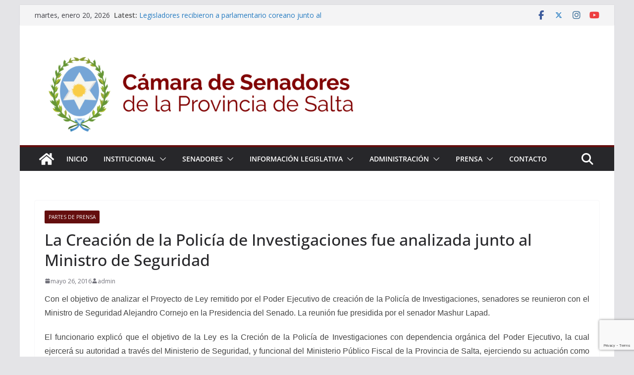

--- FILE ---
content_type: text/html; charset=UTF-8
request_url: https://senadosalta.gob.ar/prensa/partes-de-prensa/la-creacion-de-la-policia-de-investigaciones-fue-analizada-junto-al-ministro-de-seguridad/
body_size: 30366
content:
		<!doctype html>
		<html lang="es-AR">
		
<head>

			<meta charset="UTF-8"/>
		<meta name="viewport" content="width=device-width, initial-scale=1">
		<link rel="profile" href="https://gmpg.org/xfn/11"/>
		
	<meta name='robots' content='index, follow, max-image-preview:large, max-snippet:-1, max-video-preview:-1' />
<!-- Jetpack Site Verification Tags -->
<meta name="google-site-verification" content="7YUZulu9qstXN8goXOVF3UV7QPgHnmPavHPoIQ8sFBM" />

	<!-- This site is optimized with the Yoast SEO plugin v26.8 - https://yoast.com/product/yoast-seo-wordpress/ -->
	<title>La Creación de la Policía de Investigaciones fue analizada junto al Ministro de Seguridad - Cámara de Senadores</title>
	<link rel="canonical" href="https://senadosalta.gob.ar/prensa/partes-de-prensa/la-creacion-de-la-policia-de-investigaciones-fue-analizada-junto-al-ministro-de-seguridad/" />
	<meta property="og:locale" content="es_ES" />
	<meta property="og:type" content="article" />
	<meta property="og:title" content="La Creación de la Policía de Investigaciones fue analizada junto al Ministro de Seguridad - Cámara de Senadores" />
	<meta property="og:description" content="Con el objetivo de analizar el Proyecto de Ley remitido por el Poder Ejecutivo de creación de la Policía de" />
	<meta property="og:url" content="https://senadosalta.gob.ar/prensa/partes-de-prensa/la-creacion-de-la-policia-de-investigaciones-fue-analizada-junto-al-ministro-de-seguridad/" />
	<meta property="og:site_name" content="Cámara de Senadores" />
	<meta property="article:publisher" content="https://www.facebook.com/SenadoSalta/" />
	<meta property="article:published_time" content="2016-05-26T22:04:19+00:00" />
	<meta property="og:image" content="https://senadosalta.gob.ar/wp-content/uploads/2016/05/20160526_113021-1024x576.jpg" />
	<meta property="og:image:width" content="1024" />
	<meta property="og:image:height" content="576" />
	<meta property="og:image:type" content="image/jpeg" />
	<meta name="author" content="admin" />
	<meta name="twitter:card" content="summary_large_image" />
	<meta name="twitter:creator" content="@senadosalta" />
	<meta name="twitter:site" content="@senadosalta" />
	<meta name="twitter:label1" content="Escrito por" />
	<meta name="twitter:data1" content="admin" />
	<meta name="twitter:label2" content="Tiempo de lectura" />
	<meta name="twitter:data2" content="3 minutos" />
	<script type="application/ld+json" class="yoast-schema-graph">{"@context":"https://schema.org","@graph":[{"@type":"Article","@id":"https://senadosalta.gob.ar/prensa/partes-de-prensa/la-creacion-de-la-policia-de-investigaciones-fue-analizada-junto-al-ministro-de-seguridad/#article","isPartOf":{"@id":"https://senadosalta.gob.ar/prensa/partes-de-prensa/la-creacion-de-la-policia-de-investigaciones-fue-analizada-junto-al-ministro-de-seguridad/"},"author":{"name":"admin","@id":"https://senadosalta.gob.ar/#/schema/person/12d0bc418f2aeba4807c4e57106bdb88"},"headline":"La Creación de la Policía de Investigaciones fue analizada junto al Ministro de Seguridad","datePublished":"2016-05-26T22:04:19+00:00","mainEntityOfPage":{"@id":"https://senadosalta.gob.ar/prensa/partes-de-prensa/la-creacion-de-la-policia-de-investigaciones-fue-analizada-junto-al-ministro-de-seguridad/"},"wordCount":670,"commentCount":0,"publisher":{"@id":"https://senadosalta.gob.ar/#organization"},"image":{"@id":"https://senadosalta.gob.ar/prensa/partes-de-prensa/la-creacion-de-la-policia-de-investigaciones-fue-analizada-junto-al-ministro-de-seguridad/#primaryimage"},"thumbnailUrl":"https://i0.wp.com/senadosalta.gob.ar/wp-content/uploads/2016/05/20160526_113021.jpg?fit=5312%2C2988&ssl=1","articleSection":["Partes de Prensa"],"inLanguage":"es-AR"},{"@type":"WebPage","@id":"https://senadosalta.gob.ar/prensa/partes-de-prensa/la-creacion-de-la-policia-de-investigaciones-fue-analizada-junto-al-ministro-de-seguridad/","url":"https://senadosalta.gob.ar/prensa/partes-de-prensa/la-creacion-de-la-policia-de-investigaciones-fue-analizada-junto-al-ministro-de-seguridad/","name":"La Creación de la Policía de Investigaciones fue analizada junto al Ministro de Seguridad - Cámara de Senadores","isPartOf":{"@id":"https://senadosalta.gob.ar/#website"},"primaryImageOfPage":{"@id":"https://senadosalta.gob.ar/prensa/partes-de-prensa/la-creacion-de-la-policia-de-investigaciones-fue-analizada-junto-al-ministro-de-seguridad/#primaryimage"},"image":{"@id":"https://senadosalta.gob.ar/prensa/partes-de-prensa/la-creacion-de-la-policia-de-investigaciones-fue-analizada-junto-al-ministro-de-seguridad/#primaryimage"},"thumbnailUrl":"https://i0.wp.com/senadosalta.gob.ar/wp-content/uploads/2016/05/20160526_113021.jpg?fit=5312%2C2988&ssl=1","datePublished":"2016-05-26T22:04:19+00:00","breadcrumb":{"@id":"https://senadosalta.gob.ar/prensa/partes-de-prensa/la-creacion-de-la-policia-de-investigaciones-fue-analizada-junto-al-ministro-de-seguridad/#breadcrumb"},"inLanguage":"es-AR","potentialAction":[{"@type":"ReadAction","target":["https://senadosalta.gob.ar/prensa/partes-de-prensa/la-creacion-de-la-policia-de-investigaciones-fue-analizada-junto-al-ministro-de-seguridad/"]}]},{"@type":"ImageObject","inLanguage":"es-AR","@id":"https://senadosalta.gob.ar/prensa/partes-de-prensa/la-creacion-de-la-policia-de-investigaciones-fue-analizada-junto-al-ministro-de-seguridad/#primaryimage","url":"https://i0.wp.com/senadosalta.gob.ar/wp-content/uploads/2016/05/20160526_113021.jpg?fit=5312%2C2988&ssl=1","contentUrl":"https://i0.wp.com/senadosalta.gob.ar/wp-content/uploads/2016/05/20160526_113021.jpg?fit=5312%2C2988&ssl=1","width":5312,"height":2988},{"@type":"BreadcrumbList","@id":"https://senadosalta.gob.ar/prensa/partes-de-prensa/la-creacion-de-la-policia-de-investigaciones-fue-analizada-junto-al-ministro-de-seguridad/#breadcrumb","itemListElement":[{"@type":"ListItem","position":1,"name":"Portada","item":"https://senadosalta.gob.ar/"},{"@type":"ListItem","position":2,"name":"La Creación de la Policía de Investigaciones fue analizada junto al Ministro de Seguridad"}]},{"@type":"WebSite","@id":"https://senadosalta.gob.ar/#website","url":"https://senadosalta.gob.ar/","name":"Cámara de Senadores de Salta","description":"Bienvenidos al sitio oficial de la Cámara de Senadores de la Provincia de Salta","publisher":{"@id":"https://senadosalta.gob.ar/#organization"},"potentialAction":[{"@type":"SearchAction","target":{"@type":"EntryPoint","urlTemplate":"https://senadosalta.gob.ar/?s={search_term_string}"},"query-input":{"@type":"PropertyValueSpecification","valueRequired":true,"valueName":"search_term_string"}}],"inLanguage":"es-AR"},{"@type":"Organization","@id":"https://senadosalta.gob.ar/#organization","name":"Senado Salta","url":"https://senadosalta.gob.ar/","logo":{"@type":"ImageObject","inLanguage":"es-AR","@id":"https://senadosalta.gob.ar/#/schema/logo/image/","url":"https://i2.wp.com/senadosalta.gob.ar/wp-content/uploads/2018/04/salta-escudo-e1523304470317.png?fit=80%2C99","contentUrl":"https://i2.wp.com/senadosalta.gob.ar/wp-content/uploads/2018/04/salta-escudo-e1523304470317.png?fit=80%2C99","width":80,"height":99,"caption":"Senado Salta"},"image":{"@id":"https://senadosalta.gob.ar/#/schema/logo/image/"},"sameAs":["https://www.facebook.com/SenadoSalta/","https://x.com/senadosalta","https://www.youtube.com/channel/UC5X2bpnv4355wz-CIMU1g6A"]},{"@type":"Person","@id":"https://senadosalta.gob.ar/#/schema/person/12d0bc418f2aeba4807c4e57106bdb88","name":"admin","url":"https://senadosalta.gob.ar/author/admin/"}]}</script>
	<!-- / Yoast SEO plugin. -->


<link rel='dns-prefetch' href='//stats.wp.com' />
<link rel='dns-prefetch' href='//fonts.googleapis.com' />
<link rel='dns-prefetch' href='//v0.wordpress.com' />
<link rel='preconnect' href='//i0.wp.com' />
<link rel='preconnect' href='//c0.wp.com' />
<link rel="alternate" type="application/rss+xml" title="Cámara de Senadores &raquo; Feed" href="https://senadosalta.gob.ar/feed/" />
<link rel="alternate" title="oEmbed (JSON)" type="application/json+oembed" href="https://senadosalta.gob.ar/wp-json/oembed/1.0/embed?url=https%3A%2F%2Fsenadosalta.gob.ar%2Fprensa%2Fpartes-de-prensa%2Fla-creacion-de-la-policia-de-investigaciones-fue-analizada-junto-al-ministro-de-seguridad%2F" />
<link rel="alternate" title="oEmbed (XML)" type="text/xml+oembed" href="https://senadosalta.gob.ar/wp-json/oembed/1.0/embed?url=https%3A%2F%2Fsenadosalta.gob.ar%2Fprensa%2Fpartes-de-prensa%2Fla-creacion-de-la-policia-de-investigaciones-fue-analizada-junto-al-ministro-de-seguridad%2F&#038;format=xml" />
		<!-- This site uses the Google Analytics by ExactMetrics plugin v8.11.1 - Using Analytics tracking - https://www.exactmetrics.com/ -->
							<script src="//www.googletagmanager.com/gtag/js?id=G-P2VJH63TJV"  data-cfasync="false" data-wpfc-render="false" type="text/javascript" async></script>
			<script data-cfasync="false" data-wpfc-render="false" type="text/javascript">
				var em_version = '8.11.1';
				var em_track_user = true;
				var em_no_track_reason = '';
								var ExactMetricsDefaultLocations = {"page_location":"https:\/\/senadosalta.gob.ar\/prensa\/partes-de-prensa\/la-creacion-de-la-policia-de-investigaciones-fue-analizada-junto-al-ministro-de-seguridad\/"};
								if ( typeof ExactMetricsPrivacyGuardFilter === 'function' ) {
					var ExactMetricsLocations = (typeof ExactMetricsExcludeQuery === 'object') ? ExactMetricsPrivacyGuardFilter( ExactMetricsExcludeQuery ) : ExactMetricsPrivacyGuardFilter( ExactMetricsDefaultLocations );
				} else {
					var ExactMetricsLocations = (typeof ExactMetricsExcludeQuery === 'object') ? ExactMetricsExcludeQuery : ExactMetricsDefaultLocations;
				}

								var disableStrs = [
										'ga-disable-G-P2VJH63TJV',
									];

				/* Function to detect opted out users */
				function __gtagTrackerIsOptedOut() {
					for (var index = 0; index < disableStrs.length; index++) {
						if (document.cookie.indexOf(disableStrs[index] + '=true') > -1) {
							return true;
						}
					}

					return false;
				}

				/* Disable tracking if the opt-out cookie exists. */
				if (__gtagTrackerIsOptedOut()) {
					for (var index = 0; index < disableStrs.length; index++) {
						window[disableStrs[index]] = true;
					}
				}

				/* Opt-out function */
				function __gtagTrackerOptout() {
					for (var index = 0; index < disableStrs.length; index++) {
						document.cookie = disableStrs[index] + '=true; expires=Thu, 31 Dec 2099 23:59:59 UTC; path=/';
						window[disableStrs[index]] = true;
					}
				}

				if ('undefined' === typeof gaOptout) {
					function gaOptout() {
						__gtagTrackerOptout();
					}
				}
								window.dataLayer = window.dataLayer || [];

				window.ExactMetricsDualTracker = {
					helpers: {},
					trackers: {},
				};
				if (em_track_user) {
					function __gtagDataLayer() {
						dataLayer.push(arguments);
					}

					function __gtagTracker(type, name, parameters) {
						if (!parameters) {
							parameters = {};
						}

						if (parameters.send_to) {
							__gtagDataLayer.apply(null, arguments);
							return;
						}

						if (type === 'event') {
														parameters.send_to = exactmetrics_frontend.v4_id;
							var hookName = name;
							if (typeof parameters['event_category'] !== 'undefined') {
								hookName = parameters['event_category'] + ':' + name;
							}

							if (typeof ExactMetricsDualTracker.trackers[hookName] !== 'undefined') {
								ExactMetricsDualTracker.trackers[hookName](parameters);
							} else {
								__gtagDataLayer('event', name, parameters);
							}
							
						} else {
							__gtagDataLayer.apply(null, arguments);
						}
					}

					__gtagTracker('js', new Date());
					__gtagTracker('set', {
						'developer_id.dNDMyYj': true,
											});
					if ( ExactMetricsLocations.page_location ) {
						__gtagTracker('set', ExactMetricsLocations);
					}
										__gtagTracker('config', 'G-P2VJH63TJV', {"forceSSL":"true"} );
										window.gtag = __gtagTracker;										(function () {
						/* https://developers.google.com/analytics/devguides/collection/analyticsjs/ */
						/* ga and __gaTracker compatibility shim. */
						var noopfn = function () {
							return null;
						};
						var newtracker = function () {
							return new Tracker();
						};
						var Tracker = function () {
							return null;
						};
						var p = Tracker.prototype;
						p.get = noopfn;
						p.set = noopfn;
						p.send = function () {
							var args = Array.prototype.slice.call(arguments);
							args.unshift('send');
							__gaTracker.apply(null, args);
						};
						var __gaTracker = function () {
							var len = arguments.length;
							if (len === 0) {
								return;
							}
							var f = arguments[len - 1];
							if (typeof f !== 'object' || f === null || typeof f.hitCallback !== 'function') {
								if ('send' === arguments[0]) {
									var hitConverted, hitObject = false, action;
									if ('event' === arguments[1]) {
										if ('undefined' !== typeof arguments[3]) {
											hitObject = {
												'eventAction': arguments[3],
												'eventCategory': arguments[2],
												'eventLabel': arguments[4],
												'value': arguments[5] ? arguments[5] : 1,
											}
										}
									}
									if ('pageview' === arguments[1]) {
										if ('undefined' !== typeof arguments[2]) {
											hitObject = {
												'eventAction': 'page_view',
												'page_path': arguments[2],
											}
										}
									}
									if (typeof arguments[2] === 'object') {
										hitObject = arguments[2];
									}
									if (typeof arguments[5] === 'object') {
										Object.assign(hitObject, arguments[5]);
									}
									if ('undefined' !== typeof arguments[1].hitType) {
										hitObject = arguments[1];
										if ('pageview' === hitObject.hitType) {
											hitObject.eventAction = 'page_view';
										}
									}
									if (hitObject) {
										action = 'timing' === arguments[1].hitType ? 'timing_complete' : hitObject.eventAction;
										hitConverted = mapArgs(hitObject);
										__gtagTracker('event', action, hitConverted);
									}
								}
								return;
							}

							function mapArgs(args) {
								var arg, hit = {};
								var gaMap = {
									'eventCategory': 'event_category',
									'eventAction': 'event_action',
									'eventLabel': 'event_label',
									'eventValue': 'event_value',
									'nonInteraction': 'non_interaction',
									'timingCategory': 'event_category',
									'timingVar': 'name',
									'timingValue': 'value',
									'timingLabel': 'event_label',
									'page': 'page_path',
									'location': 'page_location',
									'title': 'page_title',
									'referrer' : 'page_referrer',
								};
								for (arg in args) {
																		if (!(!args.hasOwnProperty(arg) || !gaMap.hasOwnProperty(arg))) {
										hit[gaMap[arg]] = args[arg];
									} else {
										hit[arg] = args[arg];
									}
								}
								return hit;
							}

							try {
								f.hitCallback();
							} catch (ex) {
							}
						};
						__gaTracker.create = newtracker;
						__gaTracker.getByName = newtracker;
						__gaTracker.getAll = function () {
							return [];
						};
						__gaTracker.remove = noopfn;
						__gaTracker.loaded = true;
						window['__gaTracker'] = __gaTracker;
					})();
									} else {
										console.log("");
					(function () {
						function __gtagTracker() {
							return null;
						}

						window['__gtagTracker'] = __gtagTracker;
						window['gtag'] = __gtagTracker;
					})();
									}
			</script>
							<!-- / Google Analytics by ExactMetrics -->
		<style id='wp-img-auto-sizes-contain-inline-css' type='text/css'>
img:is([sizes=auto i],[sizes^="auto," i]){contain-intrinsic-size:3000px 1500px}
/*# sourceURL=wp-img-auto-sizes-contain-inline-css */
</style>
<link rel='stylesheet' id='jetpack_related-posts-css' href='https://c0.wp.com/p/jetpack/15.4/modules/related-posts/related-posts.css' type='text/css' media='all' />
<style id='wp-emoji-styles-inline-css' type='text/css'>

	img.wp-smiley, img.emoji {
		display: inline !important;
		border: none !important;
		box-shadow: none !important;
		height: 1em !important;
		width: 1em !important;
		margin: 0 0.07em !important;
		vertical-align: -0.1em !important;
		background: none !important;
		padding: 0 !important;
	}
/*# sourceURL=wp-emoji-styles-inline-css */
</style>
<style id='wp-block-library-inline-css' type='text/css'>
:root{--wp-block-synced-color:#7a00df;--wp-block-synced-color--rgb:122,0,223;--wp-bound-block-color:var(--wp-block-synced-color);--wp-editor-canvas-background:#ddd;--wp-admin-theme-color:#007cba;--wp-admin-theme-color--rgb:0,124,186;--wp-admin-theme-color-darker-10:#006ba1;--wp-admin-theme-color-darker-10--rgb:0,107,160.5;--wp-admin-theme-color-darker-20:#005a87;--wp-admin-theme-color-darker-20--rgb:0,90,135;--wp-admin-border-width-focus:2px}@media (min-resolution:192dpi){:root{--wp-admin-border-width-focus:1.5px}}.wp-element-button{cursor:pointer}:root .has-very-light-gray-background-color{background-color:#eee}:root .has-very-dark-gray-background-color{background-color:#313131}:root .has-very-light-gray-color{color:#eee}:root .has-very-dark-gray-color{color:#313131}:root .has-vivid-green-cyan-to-vivid-cyan-blue-gradient-background{background:linear-gradient(135deg,#00d084,#0693e3)}:root .has-purple-crush-gradient-background{background:linear-gradient(135deg,#34e2e4,#4721fb 50%,#ab1dfe)}:root .has-hazy-dawn-gradient-background{background:linear-gradient(135deg,#faaca8,#dad0ec)}:root .has-subdued-olive-gradient-background{background:linear-gradient(135deg,#fafae1,#67a671)}:root .has-atomic-cream-gradient-background{background:linear-gradient(135deg,#fdd79a,#004a59)}:root .has-nightshade-gradient-background{background:linear-gradient(135deg,#330968,#31cdcf)}:root .has-midnight-gradient-background{background:linear-gradient(135deg,#020381,#2874fc)}:root{--wp--preset--font-size--normal:16px;--wp--preset--font-size--huge:42px}.has-regular-font-size{font-size:1em}.has-larger-font-size{font-size:2.625em}.has-normal-font-size{font-size:var(--wp--preset--font-size--normal)}.has-huge-font-size{font-size:var(--wp--preset--font-size--huge)}.has-text-align-center{text-align:center}.has-text-align-left{text-align:left}.has-text-align-right{text-align:right}.has-fit-text{white-space:nowrap!important}#end-resizable-editor-section{display:none}.aligncenter{clear:both}.items-justified-left{justify-content:flex-start}.items-justified-center{justify-content:center}.items-justified-right{justify-content:flex-end}.items-justified-space-between{justify-content:space-between}.screen-reader-text{border:0;clip-path:inset(50%);height:1px;margin:-1px;overflow:hidden;padding:0;position:absolute;width:1px;word-wrap:normal!important}.screen-reader-text:focus{background-color:#ddd;clip-path:none;color:#444;display:block;font-size:1em;height:auto;left:5px;line-height:normal;padding:15px 23px 14px;text-decoration:none;top:5px;width:auto;z-index:100000}html :where(.has-border-color){border-style:solid}html :where([style*=border-top-color]){border-top-style:solid}html :where([style*=border-right-color]){border-right-style:solid}html :where([style*=border-bottom-color]){border-bottom-style:solid}html :where([style*=border-left-color]){border-left-style:solid}html :where([style*=border-width]){border-style:solid}html :where([style*=border-top-width]){border-top-style:solid}html :where([style*=border-right-width]){border-right-style:solid}html :where([style*=border-bottom-width]){border-bottom-style:solid}html :where([style*=border-left-width]){border-left-style:solid}html :where(img[class*=wp-image-]){height:auto;max-width:100%}:where(figure){margin:0 0 1em}html :where(.is-position-sticky){--wp-admin--admin-bar--position-offset:var(--wp-admin--admin-bar--height,0px)}@media screen and (max-width:600px){html :where(.is-position-sticky){--wp-admin--admin-bar--position-offset:0px}}

/*# sourceURL=wp-block-library-inline-css */
</style><style id='global-styles-inline-css' type='text/css'>
:root{--wp--preset--aspect-ratio--square: 1;--wp--preset--aspect-ratio--4-3: 4/3;--wp--preset--aspect-ratio--3-4: 3/4;--wp--preset--aspect-ratio--3-2: 3/2;--wp--preset--aspect-ratio--2-3: 2/3;--wp--preset--aspect-ratio--16-9: 16/9;--wp--preset--aspect-ratio--9-16: 9/16;--wp--preset--color--black: #000000;--wp--preset--color--cyan-bluish-gray: #abb8c3;--wp--preset--color--white: #ffffff;--wp--preset--color--pale-pink: #f78da7;--wp--preset--color--vivid-red: #cf2e2e;--wp--preset--color--luminous-vivid-orange: #ff6900;--wp--preset--color--luminous-vivid-amber: #fcb900;--wp--preset--color--light-green-cyan: #7bdcb5;--wp--preset--color--vivid-green-cyan: #00d084;--wp--preset--color--pale-cyan-blue: #8ed1fc;--wp--preset--color--vivid-cyan-blue: #0693e3;--wp--preset--color--vivid-purple: #9b51e0;--wp--preset--color--cm-color-1: #257BC1;--wp--preset--color--cm-color-2: #2270B0;--wp--preset--color--cm-color-3: #FFFFFF;--wp--preset--color--cm-color-4: #F9FEFD;--wp--preset--color--cm-color-5: #27272A;--wp--preset--color--cm-color-6: #16181A;--wp--preset--color--cm-color-7: #8F8F8F;--wp--preset--color--cm-color-8: #FFFFFF;--wp--preset--color--cm-color-9: #C7C7C7;--wp--preset--gradient--vivid-cyan-blue-to-vivid-purple: linear-gradient(135deg,rgb(6,147,227) 0%,rgb(155,81,224) 100%);--wp--preset--gradient--light-green-cyan-to-vivid-green-cyan: linear-gradient(135deg,rgb(122,220,180) 0%,rgb(0,208,130) 100%);--wp--preset--gradient--luminous-vivid-amber-to-luminous-vivid-orange: linear-gradient(135deg,rgb(252,185,0) 0%,rgb(255,105,0) 100%);--wp--preset--gradient--luminous-vivid-orange-to-vivid-red: linear-gradient(135deg,rgb(255,105,0) 0%,rgb(207,46,46) 100%);--wp--preset--gradient--very-light-gray-to-cyan-bluish-gray: linear-gradient(135deg,rgb(238,238,238) 0%,rgb(169,184,195) 100%);--wp--preset--gradient--cool-to-warm-spectrum: linear-gradient(135deg,rgb(74,234,220) 0%,rgb(151,120,209) 20%,rgb(207,42,186) 40%,rgb(238,44,130) 60%,rgb(251,105,98) 80%,rgb(254,248,76) 100%);--wp--preset--gradient--blush-light-purple: linear-gradient(135deg,rgb(255,206,236) 0%,rgb(152,150,240) 100%);--wp--preset--gradient--blush-bordeaux: linear-gradient(135deg,rgb(254,205,165) 0%,rgb(254,45,45) 50%,rgb(107,0,62) 100%);--wp--preset--gradient--luminous-dusk: linear-gradient(135deg,rgb(255,203,112) 0%,rgb(199,81,192) 50%,rgb(65,88,208) 100%);--wp--preset--gradient--pale-ocean: linear-gradient(135deg,rgb(255,245,203) 0%,rgb(182,227,212) 50%,rgb(51,167,181) 100%);--wp--preset--gradient--electric-grass: linear-gradient(135deg,rgb(202,248,128) 0%,rgb(113,206,126) 100%);--wp--preset--gradient--midnight: linear-gradient(135deg,rgb(2,3,129) 0%,rgb(40,116,252) 100%);--wp--preset--font-size--small: 13px;--wp--preset--font-size--medium: 16px;--wp--preset--font-size--large: 20px;--wp--preset--font-size--x-large: 24px;--wp--preset--font-size--xx-large: 30px;--wp--preset--font-size--huge: 36px;--wp--preset--font-family--dm-sans: DM Sans, sans-serif;--wp--preset--font-family--public-sans: Public Sans, sans-serif;--wp--preset--font-family--roboto: Roboto, sans-serif;--wp--preset--font-family--segoe-ui: Segoe UI, Arial, sans-serif;--wp--preset--font-family--ibm-plex-serif: IBM Plex Serif, sans-serif;--wp--preset--font-family--inter: Inter, sans-serif;--wp--preset--spacing--20: 0.44rem;--wp--preset--spacing--30: 0.67rem;--wp--preset--spacing--40: 1rem;--wp--preset--spacing--50: 1.5rem;--wp--preset--spacing--60: 2.25rem;--wp--preset--spacing--70: 3.38rem;--wp--preset--spacing--80: 5.06rem;--wp--preset--shadow--natural: 6px 6px 9px rgba(0, 0, 0, 0.2);--wp--preset--shadow--deep: 12px 12px 50px rgba(0, 0, 0, 0.4);--wp--preset--shadow--sharp: 6px 6px 0px rgba(0, 0, 0, 0.2);--wp--preset--shadow--outlined: 6px 6px 0px -3px rgb(255, 255, 255), 6px 6px rgb(0, 0, 0);--wp--preset--shadow--crisp: 6px 6px 0px rgb(0, 0, 0);}:root { --wp--style--global--content-size: 760px;--wp--style--global--wide-size: 1160px; }:where(body) { margin: 0; }.wp-site-blocks > .alignleft { float: left; margin-right: 2em; }.wp-site-blocks > .alignright { float: right; margin-left: 2em; }.wp-site-blocks > .aligncenter { justify-content: center; margin-left: auto; margin-right: auto; }:where(.wp-site-blocks) > * { margin-block-start: 24px; margin-block-end: 0; }:where(.wp-site-blocks) > :first-child { margin-block-start: 0; }:where(.wp-site-blocks) > :last-child { margin-block-end: 0; }:root { --wp--style--block-gap: 24px; }:root :where(.is-layout-flow) > :first-child{margin-block-start: 0;}:root :where(.is-layout-flow) > :last-child{margin-block-end: 0;}:root :where(.is-layout-flow) > *{margin-block-start: 24px;margin-block-end: 0;}:root :where(.is-layout-constrained) > :first-child{margin-block-start: 0;}:root :where(.is-layout-constrained) > :last-child{margin-block-end: 0;}:root :where(.is-layout-constrained) > *{margin-block-start: 24px;margin-block-end: 0;}:root :where(.is-layout-flex){gap: 24px;}:root :where(.is-layout-grid){gap: 24px;}.is-layout-flow > .alignleft{float: left;margin-inline-start: 0;margin-inline-end: 2em;}.is-layout-flow > .alignright{float: right;margin-inline-start: 2em;margin-inline-end: 0;}.is-layout-flow > .aligncenter{margin-left: auto !important;margin-right: auto !important;}.is-layout-constrained > .alignleft{float: left;margin-inline-start: 0;margin-inline-end: 2em;}.is-layout-constrained > .alignright{float: right;margin-inline-start: 2em;margin-inline-end: 0;}.is-layout-constrained > .aligncenter{margin-left: auto !important;margin-right: auto !important;}.is-layout-constrained > :where(:not(.alignleft):not(.alignright):not(.alignfull)){max-width: var(--wp--style--global--content-size);margin-left: auto !important;margin-right: auto !important;}.is-layout-constrained > .alignwide{max-width: var(--wp--style--global--wide-size);}body .is-layout-flex{display: flex;}.is-layout-flex{flex-wrap: wrap;align-items: center;}.is-layout-flex > :is(*, div){margin: 0;}body .is-layout-grid{display: grid;}.is-layout-grid > :is(*, div){margin: 0;}body{padding-top: 0px;padding-right: 0px;padding-bottom: 0px;padding-left: 0px;}a:where(:not(.wp-element-button)){text-decoration: underline;}:root :where(.wp-element-button, .wp-block-button__link){background-color: #32373c;border-width: 0;color: #fff;font-family: inherit;font-size: inherit;font-style: inherit;font-weight: inherit;letter-spacing: inherit;line-height: inherit;padding-top: calc(0.667em + 2px);padding-right: calc(1.333em + 2px);padding-bottom: calc(0.667em + 2px);padding-left: calc(1.333em + 2px);text-decoration: none;text-transform: inherit;}.has-black-color{color: var(--wp--preset--color--black) !important;}.has-cyan-bluish-gray-color{color: var(--wp--preset--color--cyan-bluish-gray) !important;}.has-white-color{color: var(--wp--preset--color--white) !important;}.has-pale-pink-color{color: var(--wp--preset--color--pale-pink) !important;}.has-vivid-red-color{color: var(--wp--preset--color--vivid-red) !important;}.has-luminous-vivid-orange-color{color: var(--wp--preset--color--luminous-vivid-orange) !important;}.has-luminous-vivid-amber-color{color: var(--wp--preset--color--luminous-vivid-amber) !important;}.has-light-green-cyan-color{color: var(--wp--preset--color--light-green-cyan) !important;}.has-vivid-green-cyan-color{color: var(--wp--preset--color--vivid-green-cyan) !important;}.has-pale-cyan-blue-color{color: var(--wp--preset--color--pale-cyan-blue) !important;}.has-vivid-cyan-blue-color{color: var(--wp--preset--color--vivid-cyan-blue) !important;}.has-vivid-purple-color{color: var(--wp--preset--color--vivid-purple) !important;}.has-cm-color-1-color{color: var(--wp--preset--color--cm-color-1) !important;}.has-cm-color-2-color{color: var(--wp--preset--color--cm-color-2) !important;}.has-cm-color-3-color{color: var(--wp--preset--color--cm-color-3) !important;}.has-cm-color-4-color{color: var(--wp--preset--color--cm-color-4) !important;}.has-cm-color-5-color{color: var(--wp--preset--color--cm-color-5) !important;}.has-cm-color-6-color{color: var(--wp--preset--color--cm-color-6) !important;}.has-cm-color-7-color{color: var(--wp--preset--color--cm-color-7) !important;}.has-cm-color-8-color{color: var(--wp--preset--color--cm-color-8) !important;}.has-cm-color-9-color{color: var(--wp--preset--color--cm-color-9) !important;}.has-black-background-color{background-color: var(--wp--preset--color--black) !important;}.has-cyan-bluish-gray-background-color{background-color: var(--wp--preset--color--cyan-bluish-gray) !important;}.has-white-background-color{background-color: var(--wp--preset--color--white) !important;}.has-pale-pink-background-color{background-color: var(--wp--preset--color--pale-pink) !important;}.has-vivid-red-background-color{background-color: var(--wp--preset--color--vivid-red) !important;}.has-luminous-vivid-orange-background-color{background-color: var(--wp--preset--color--luminous-vivid-orange) !important;}.has-luminous-vivid-amber-background-color{background-color: var(--wp--preset--color--luminous-vivid-amber) !important;}.has-light-green-cyan-background-color{background-color: var(--wp--preset--color--light-green-cyan) !important;}.has-vivid-green-cyan-background-color{background-color: var(--wp--preset--color--vivid-green-cyan) !important;}.has-pale-cyan-blue-background-color{background-color: var(--wp--preset--color--pale-cyan-blue) !important;}.has-vivid-cyan-blue-background-color{background-color: var(--wp--preset--color--vivid-cyan-blue) !important;}.has-vivid-purple-background-color{background-color: var(--wp--preset--color--vivid-purple) !important;}.has-cm-color-1-background-color{background-color: var(--wp--preset--color--cm-color-1) !important;}.has-cm-color-2-background-color{background-color: var(--wp--preset--color--cm-color-2) !important;}.has-cm-color-3-background-color{background-color: var(--wp--preset--color--cm-color-3) !important;}.has-cm-color-4-background-color{background-color: var(--wp--preset--color--cm-color-4) !important;}.has-cm-color-5-background-color{background-color: var(--wp--preset--color--cm-color-5) !important;}.has-cm-color-6-background-color{background-color: var(--wp--preset--color--cm-color-6) !important;}.has-cm-color-7-background-color{background-color: var(--wp--preset--color--cm-color-7) !important;}.has-cm-color-8-background-color{background-color: var(--wp--preset--color--cm-color-8) !important;}.has-cm-color-9-background-color{background-color: var(--wp--preset--color--cm-color-9) !important;}.has-black-border-color{border-color: var(--wp--preset--color--black) !important;}.has-cyan-bluish-gray-border-color{border-color: var(--wp--preset--color--cyan-bluish-gray) !important;}.has-white-border-color{border-color: var(--wp--preset--color--white) !important;}.has-pale-pink-border-color{border-color: var(--wp--preset--color--pale-pink) !important;}.has-vivid-red-border-color{border-color: var(--wp--preset--color--vivid-red) !important;}.has-luminous-vivid-orange-border-color{border-color: var(--wp--preset--color--luminous-vivid-orange) !important;}.has-luminous-vivid-amber-border-color{border-color: var(--wp--preset--color--luminous-vivid-amber) !important;}.has-light-green-cyan-border-color{border-color: var(--wp--preset--color--light-green-cyan) !important;}.has-vivid-green-cyan-border-color{border-color: var(--wp--preset--color--vivid-green-cyan) !important;}.has-pale-cyan-blue-border-color{border-color: var(--wp--preset--color--pale-cyan-blue) !important;}.has-vivid-cyan-blue-border-color{border-color: var(--wp--preset--color--vivid-cyan-blue) !important;}.has-vivid-purple-border-color{border-color: var(--wp--preset--color--vivid-purple) !important;}.has-cm-color-1-border-color{border-color: var(--wp--preset--color--cm-color-1) !important;}.has-cm-color-2-border-color{border-color: var(--wp--preset--color--cm-color-2) !important;}.has-cm-color-3-border-color{border-color: var(--wp--preset--color--cm-color-3) !important;}.has-cm-color-4-border-color{border-color: var(--wp--preset--color--cm-color-4) !important;}.has-cm-color-5-border-color{border-color: var(--wp--preset--color--cm-color-5) !important;}.has-cm-color-6-border-color{border-color: var(--wp--preset--color--cm-color-6) !important;}.has-cm-color-7-border-color{border-color: var(--wp--preset--color--cm-color-7) !important;}.has-cm-color-8-border-color{border-color: var(--wp--preset--color--cm-color-8) !important;}.has-cm-color-9-border-color{border-color: var(--wp--preset--color--cm-color-9) !important;}.has-vivid-cyan-blue-to-vivid-purple-gradient-background{background: var(--wp--preset--gradient--vivid-cyan-blue-to-vivid-purple) !important;}.has-light-green-cyan-to-vivid-green-cyan-gradient-background{background: var(--wp--preset--gradient--light-green-cyan-to-vivid-green-cyan) !important;}.has-luminous-vivid-amber-to-luminous-vivid-orange-gradient-background{background: var(--wp--preset--gradient--luminous-vivid-amber-to-luminous-vivid-orange) !important;}.has-luminous-vivid-orange-to-vivid-red-gradient-background{background: var(--wp--preset--gradient--luminous-vivid-orange-to-vivid-red) !important;}.has-very-light-gray-to-cyan-bluish-gray-gradient-background{background: var(--wp--preset--gradient--very-light-gray-to-cyan-bluish-gray) !important;}.has-cool-to-warm-spectrum-gradient-background{background: var(--wp--preset--gradient--cool-to-warm-spectrum) !important;}.has-blush-light-purple-gradient-background{background: var(--wp--preset--gradient--blush-light-purple) !important;}.has-blush-bordeaux-gradient-background{background: var(--wp--preset--gradient--blush-bordeaux) !important;}.has-luminous-dusk-gradient-background{background: var(--wp--preset--gradient--luminous-dusk) !important;}.has-pale-ocean-gradient-background{background: var(--wp--preset--gradient--pale-ocean) !important;}.has-electric-grass-gradient-background{background: var(--wp--preset--gradient--electric-grass) !important;}.has-midnight-gradient-background{background: var(--wp--preset--gradient--midnight) !important;}.has-small-font-size{font-size: var(--wp--preset--font-size--small) !important;}.has-medium-font-size{font-size: var(--wp--preset--font-size--medium) !important;}.has-large-font-size{font-size: var(--wp--preset--font-size--large) !important;}.has-x-large-font-size{font-size: var(--wp--preset--font-size--x-large) !important;}.has-xx-large-font-size{font-size: var(--wp--preset--font-size--xx-large) !important;}.has-huge-font-size{font-size: var(--wp--preset--font-size--huge) !important;}.has-dm-sans-font-family{font-family: var(--wp--preset--font-family--dm-sans) !important;}.has-public-sans-font-family{font-family: var(--wp--preset--font-family--public-sans) !important;}.has-roboto-font-family{font-family: var(--wp--preset--font-family--roboto) !important;}.has-segoe-ui-font-family{font-family: var(--wp--preset--font-family--segoe-ui) !important;}.has-ibm-plex-serif-font-family{font-family: var(--wp--preset--font-family--ibm-plex-serif) !important;}.has-inter-font-family{font-family: var(--wp--preset--font-family--inter) !important;}
/*# sourceURL=global-styles-inline-css */
</style>

<link rel='stylesheet' id='contact-form-7-css' href='https://senadosalta.gob.ar/wp-content/plugins/contact-form-7/includes/css/styles.css?ver=6.1.4' type='text/css' media='all' />
<link rel='stylesheet' id='wp-show-posts-css' href='https://senadosalta.gob.ar/wp-content/plugins/wp-show-posts/css/wp-show-posts-min.css?ver=1.1.6' type='text/css' media='all' />
<link rel='stylesheet' id='colormag_style-css' href='https://senadosalta.gob.ar/wp-content/themes/colormag/style.css?ver=1768964377' type='text/css' media='all' />
<style id='colormag_style-inline-css' type='text/css'>
.colormag-button,
			blockquote, button,
			input[type=reset],
			input[type=button],
			input[type=submit],
			.cm-home-icon.front_page_on,
			.cm-post-categories a,
			.cm-primary-nav ul li ul li:hover,
			.cm-primary-nav ul li.current-menu-item,
			.cm-primary-nav ul li.current_page_ancestor,
			.cm-primary-nav ul li.current-menu-ancestor,
			.cm-primary-nav ul li.current_page_item,
			.cm-primary-nav ul li:hover,
			.cm-primary-nav ul li.focus,
			.cm-mobile-nav li a:hover,
			.colormag-header-clean #cm-primary-nav .cm-menu-toggle:hover,
			.cm-header .cm-mobile-nav li:hover,
			.cm-header .cm-mobile-nav li.current-page-ancestor,
			.cm-header .cm-mobile-nav li.current-menu-ancestor,
			.cm-header .cm-mobile-nav li.current-page-item,
			.cm-header .cm-mobile-nav li.current-menu-item,
			.cm-primary-nav ul li.focus > a,
			.cm-layout-2 .cm-primary-nav ul ul.sub-menu li.focus > a,
			.cm-mobile-nav .current-menu-item>a, .cm-mobile-nav .current_page_item>a,
			.colormag-header-clean .cm-mobile-nav li:hover > a,
			.colormag-header-clean .cm-mobile-nav li.current-page-ancestor > a,
			.colormag-header-clean .cm-mobile-nav li.current-menu-ancestor > a,
			.colormag-header-clean .cm-mobile-nav li.current-page-item > a,
			.colormag-header-clean .cm-mobile-nav li.current-menu-item > a,
			.fa.search-top:hover,
			.widget_call_to_action .btn--primary,
			.colormag-footer--classic .cm-footer-cols .cm-row .cm-widget-title span::before,
			.colormag-footer--classic-bordered .cm-footer-cols .cm-row .cm-widget-title span::before,
			.cm-featured-posts .cm-widget-title span,
			.cm-featured-category-slider-widget .cm-slide-content .cm-entry-header-meta .cm-post-categories a,
			.cm-highlighted-posts .cm-post-content .cm-entry-header-meta .cm-post-categories a,
			.cm-category-slide-next, .cm-category-slide-prev, .slide-next,
			.slide-prev, .cm-tabbed-widget ul li, .cm-posts .wp-pagenavi .current,
			.cm-posts .wp-pagenavi a:hover, .cm-secondary .cm-widget-title span,
			.cm-posts .post .cm-post-content .cm-entry-header-meta .cm-post-categories a,
			.cm-page-header .cm-page-title span, .entry-meta .post-format i,
			.format-link .cm-entry-summary a, .cm-entry-button, .infinite-scroll .tg-infinite-scroll,
			.no-more-post-text, .pagination span,
			.comments-area .comment-author-link span,
			.cm-footer-cols .cm-row .cm-widget-title span,
			.advertisement_above_footer .cm-widget-title span,
			.error, .cm-primary .cm-widget-title span,
			.related-posts-wrapper.style-three .cm-post-content .cm-entry-title a:hover:before,
			.cm-slider-area .cm-widget-title span,
			.cm-beside-slider-widget .cm-widget-title span,
			.top-full-width-sidebar .cm-widget-title span,
			.wp-block-quote, .wp-block-quote.is-style-large,
			.wp-block-quote.has-text-align-right,
			.cm-error-404 .cm-btn, .widget .wp-block-heading, .wp-block-search button,
			.widget a::before, .cm-post-date a::before,
			.byline a::before,
			.colormag-footer--classic-bordered .cm-widget-title::before,
			.wp-block-button__link,
			#cm-tertiary .cm-widget-title span,
			.link-pagination .post-page-numbers.current,
			.wp-block-query-pagination-numbers .page-numbers.current,
			.wp-element-button,
			.wp-block-button .wp-block-button__link,
			.wp-element-button,
			.cm-layout-2 .cm-primary-nav ul ul.sub-menu li:hover,
			.cm-layout-2 .cm-primary-nav ul ul.sub-menu li.current-menu-ancestor,
			.cm-layout-2 .cm-primary-nav ul ul.sub-menu li.current-menu-item,
			.cm-layout-2 .cm-primary-nav ul ul.sub-menu li.focus,
			.search-wrap button,
			.page-numbers .current,
			.cm-footer-builder .cm-widget-title span,
			.wp-block-search .wp-element-button:hover{background-color:#640e0e;}a,
			.cm-layout-2 #cm-primary-nav .fa.search-top:hover,
			.cm-layout-2 #cm-primary-nav.cm-mobile-nav .cm-random-post a:hover .fa-random,
			.cm-layout-2 #cm-primary-nav.cm-primary-nav .cm-random-post a:hover .fa-random,
			.cm-layout-2 .breaking-news .newsticker a:hover,
			.cm-layout-2 .cm-primary-nav ul li.current-menu-item > a,
			.cm-layout-2 .cm-primary-nav ul li.current_page_item > a,
			.cm-layout-2 .cm-primary-nav ul li:hover > a,
			.cm-layout-2 .cm-primary-nav ul li.focus > a
			.dark-skin .cm-layout-2-style-1 #cm-primary-nav.cm-primary-nav .cm-home-icon:hover .fa,
			.byline a:hover, .comments a:hover, .cm-edit-link a:hover, .cm-post-date a:hover,
			.social-links:not(.cm-header-actions .social-links) i.fa:hover, .cm-tag-links a:hover,
			.colormag-header-clean .social-links li:hover i.fa, .cm-layout-2-style-1 .social-links li:hover i.fa,
			.colormag-header-clean .breaking-news .newsticker a:hover, .widget_featured_posts .article-content .cm-entry-title a:hover,
			.widget_featured_slider .slide-content .cm-below-entry-meta .byline a:hover,
			.widget_featured_slider .slide-content .cm-below-entry-meta .comments a:hover,
			.widget_featured_slider .slide-content .cm-below-entry-meta .cm-post-date a:hover,
			.widget_featured_slider .slide-content .cm-entry-title a:hover,
			.widget_block_picture_news.widget_featured_posts .article-content .cm-entry-title a:hover,
			.widget_highlighted_posts .article-content .cm-below-entry-meta .byline a:hover,
			.widget_highlighted_posts .article-content .cm-below-entry-meta .comments a:hover,
			.widget_highlighted_posts .article-content .cm-below-entry-meta .cm-post-date a:hover,
			.widget_highlighted_posts .article-content .cm-entry-title a:hover, i.fa-arrow-up, i.fa-arrow-down,
			.cm-site-title a, #content .post .article-content .cm-entry-title a:hover, .entry-meta .byline i,
			.entry-meta .cat-links i, .entry-meta a, .post .cm-entry-title a:hover, .search .cm-entry-title a:hover,
			.entry-meta .comments-link a:hover, .entry-meta .cm-edit-link a:hover, .entry-meta .cm-post-date a:hover,
			.entry-meta .cm-tag-links a:hover, .single #content .tags a:hover, .count, .next a:hover, .previous a:hover,
			.related-posts-main-title .fa, .single-related-posts .article-content .cm-entry-title a:hover,
			.pagination a span:hover,
			#content .comments-area a.comment-cm-edit-link:hover, #content .comments-area a.comment-permalink:hover,
			#content .comments-area article header cite a:hover, .comments-area .comment-author-link a:hover,
			.comment .comment-reply-link:hover,
			.nav-next a, .nav-previous a,
			#cm-footer .cm-footer-menu ul li a:hover,
			.cm-footer-cols .cm-row a:hover, a#scroll-up i, .related-posts-wrapper-flyout .cm-entry-title a:hover,
			.human-diff-time .human-diff-time-display:hover,
			.cm-layout-2-style-1 #cm-primary-nav .fa:hover,
			.cm-footer-bar a,
			.cm-post-date a:hover,
			.cm-author a:hover,
			.cm-comments-link a:hover,
			.cm-tag-links a:hover,
			.cm-edit-link a:hover,
			.cm-footer-bar .copyright a,
			.cm-featured-posts .cm-entry-title a:hover,
			.cm-posts .post .cm-post-content .cm-entry-title a:hover,
			.cm-posts .post .single-title-above .cm-entry-title a:hover,
			.cm-layout-2 .cm-primary-nav ul li:hover > a,
			.cm-layout-2 #cm-primary-nav .fa:hover,
			.cm-entry-title a:hover,
			button:hover, input[type="button"]:hover,
			input[type="reset"]:hover,
			input[type="submit"]:hover,
			.wp-block-button .wp-block-button__link:hover,
			.cm-button:hover,
			.wp-element-button:hover,
			li.product .added_to_cart:hover,
			.comments-area .comment-permalink:hover,
			.cm-footer-bar-area .cm-footer-bar__2 a{color:#640e0e;}#cm-primary-nav,
			.cm-contained .cm-header-2 .cm-row, .cm-header-builder.cm-full-width .cm-main-header .cm-header-bottom-row{border-top-color:#640e0e;}.cm-layout-2 #cm-primary-nav,
			.cm-layout-2 .cm-primary-nav ul ul.sub-menu li:hover,
			.cm-layout-2 .cm-primary-nav ul > li:hover > a,
			.cm-layout-2 .cm-primary-nav ul > li.current-menu-item > a,
			.cm-layout-2 .cm-primary-nav ul > li.current-menu-ancestor > a,
			.cm-layout-2 .cm-primary-nav ul ul.sub-menu li.current-menu-ancestor,
			.cm-layout-2 .cm-primary-nav ul ul.sub-menu li.current-menu-item,
			.cm-layout-2 .cm-primary-nav ul ul.sub-menu li.focus,
			cm-layout-2 .cm-primary-nav ul ul.sub-menu li.current-menu-ancestor,
			cm-layout-2 .cm-primary-nav ul ul.sub-menu li.current-menu-item,
			cm-layout-2 #cm-primary-nav .cm-menu-toggle:hover,
			cm-layout-2 #cm-primary-nav.cm-mobile-nav .cm-menu-toggle,
			cm-layout-2 .cm-primary-nav ul > li:hover > a,
			cm-layout-2 .cm-primary-nav ul > li.current-menu-item > a,
			cm-layout-2 .cm-primary-nav ul > li.current-menu-ancestor > a,
			.cm-layout-2 .cm-primary-nav ul li.focus > a, .pagination a span:hover,
			.cm-error-404 .cm-btn,
			.single-post .cm-post-categories a::after,
			.widget .block-title,
			.cm-layout-2 .cm-primary-nav ul li.focus > a,
			button,
			input[type="button"],
			input[type="reset"],
			input[type="submit"],
			.wp-block-button .wp-block-button__link,
			.cm-button,
			.wp-element-button,
			li.product .added_to_cart{border-color:#640e0e;}.cm-secondary .cm-widget-title,
			#cm-tertiary .cm-widget-title,
			.widget_featured_posts .widget-title,
			#secondary .widget-title,
			#cm-tertiary .widget-title,
			.cm-page-header .cm-page-title,
			.cm-footer-cols .cm-row .widget-title,
			.advertisement_above_footer .widget-title,
			#primary .widget-title,
			.widget_slider_area .widget-title,
			.widget_beside_slider .widget-title,
			.top-full-width-sidebar .widget-title,
			.cm-footer-cols .cm-row .cm-widget-title,
			.cm-footer-bar .copyright a,
			.cm-layout-2.cm-layout-2-style-2 #cm-primary-nav,
			.cm-layout-2 .cm-primary-nav ul > li:hover > a,
			.cm-footer-builder .cm-widget-title,
			.cm-layout-2 .cm-primary-nav ul > li.current-menu-item > a{border-bottom-color:#640e0e;}body{color:#444444;}.cm-posts .post{box-shadow:0px 0px 2px 0px #E4E4E7;}body,
			button,
			input,
			select,
			textarea,
			blockquote p,
			.entry-meta,
			.cm-entry-button,
			dl,
			.previous a,
			.next a,
			.nav-previous a,
			.nav-next a,
			#respond h3#reply-title #cancel-comment-reply-link,
			#respond form input[type="text"],
			#respond form textarea,
			.cm-secondary .widget,
			.cm-error-404 .widget,
			.cm-entry-summary p{font-family:Open Sans;}h1 ,h2, h3, h4, h5, h6{font-family:Open Sans;font-style:inherit;}.cm-site-title{font-size:40px;}@media screen and (min-width: 992px) {.cm-primary{width:70%;}}.colormag-button,
			input[type="reset"],
			input[type="button"],
			input[type="submit"],
			button,
			.cm-entry-button span,
			.wp-block-button .wp-block-button__link{color:#ffffff;}.cm-content{background-color:#ffffff;background-size:contain;}body,body.boxed{background-color:;background-position:;background-size:contain;background-attachment:fixed;background-repeat:no-repeat;}.cm-header .cm-menu-toggle svg,
			.cm-header .cm-menu-toggle svg{fill:#fff;}.cm-footer-bar-area .cm-footer-bar__2 a{color:#207daf;}.colormag-button,
			blockquote, button,
			input[type=reset],
			input[type=button],
			input[type=submit],
			.cm-home-icon.front_page_on,
			.cm-post-categories a,
			.cm-primary-nav ul li ul li:hover,
			.cm-primary-nav ul li.current-menu-item,
			.cm-primary-nav ul li.current_page_ancestor,
			.cm-primary-nav ul li.current-menu-ancestor,
			.cm-primary-nav ul li.current_page_item,
			.cm-primary-nav ul li:hover,
			.cm-primary-nav ul li.focus,
			.cm-mobile-nav li a:hover,
			.colormag-header-clean #cm-primary-nav .cm-menu-toggle:hover,
			.cm-header .cm-mobile-nav li:hover,
			.cm-header .cm-mobile-nav li.current-page-ancestor,
			.cm-header .cm-mobile-nav li.current-menu-ancestor,
			.cm-header .cm-mobile-nav li.current-page-item,
			.cm-header .cm-mobile-nav li.current-menu-item,
			.cm-primary-nav ul li.focus > a,
			.cm-layout-2 .cm-primary-nav ul ul.sub-menu li.focus > a,
			.cm-mobile-nav .current-menu-item>a, .cm-mobile-nav .current_page_item>a,
			.colormag-header-clean .cm-mobile-nav li:hover > a,
			.colormag-header-clean .cm-mobile-nav li.current-page-ancestor > a,
			.colormag-header-clean .cm-mobile-nav li.current-menu-ancestor > a,
			.colormag-header-clean .cm-mobile-nav li.current-page-item > a,
			.colormag-header-clean .cm-mobile-nav li.current-menu-item > a,
			.fa.search-top:hover,
			.widget_call_to_action .btn--primary,
			.colormag-footer--classic .cm-footer-cols .cm-row .cm-widget-title span::before,
			.colormag-footer--classic-bordered .cm-footer-cols .cm-row .cm-widget-title span::before,
			.cm-featured-posts .cm-widget-title span,
			.cm-featured-category-slider-widget .cm-slide-content .cm-entry-header-meta .cm-post-categories a,
			.cm-highlighted-posts .cm-post-content .cm-entry-header-meta .cm-post-categories a,
			.cm-category-slide-next, .cm-category-slide-prev, .slide-next,
			.slide-prev, .cm-tabbed-widget ul li, .cm-posts .wp-pagenavi .current,
			.cm-posts .wp-pagenavi a:hover, .cm-secondary .cm-widget-title span,
			.cm-posts .post .cm-post-content .cm-entry-header-meta .cm-post-categories a,
			.cm-page-header .cm-page-title span, .entry-meta .post-format i,
			.format-link .cm-entry-summary a, .cm-entry-button, .infinite-scroll .tg-infinite-scroll,
			.no-more-post-text, .pagination span,
			.comments-area .comment-author-link span,
			.cm-footer-cols .cm-row .cm-widget-title span,
			.advertisement_above_footer .cm-widget-title span,
			.error, .cm-primary .cm-widget-title span,
			.related-posts-wrapper.style-three .cm-post-content .cm-entry-title a:hover:before,
			.cm-slider-area .cm-widget-title span,
			.cm-beside-slider-widget .cm-widget-title span,
			.top-full-width-sidebar .cm-widget-title span,
			.wp-block-quote, .wp-block-quote.is-style-large,
			.wp-block-quote.has-text-align-right,
			.cm-error-404 .cm-btn, .widget .wp-block-heading, .wp-block-search button,
			.widget a::before, .cm-post-date a::before,
			.byline a::before,
			.colormag-footer--classic-bordered .cm-widget-title::before,
			.wp-block-button__link,
			#cm-tertiary .cm-widget-title span,
			.link-pagination .post-page-numbers.current,
			.wp-block-query-pagination-numbers .page-numbers.current,
			.wp-element-button,
			.wp-block-button .wp-block-button__link,
			.wp-element-button,
			.cm-layout-2 .cm-primary-nav ul ul.sub-menu li:hover,
			.cm-layout-2 .cm-primary-nav ul ul.sub-menu li.current-menu-ancestor,
			.cm-layout-2 .cm-primary-nav ul ul.sub-menu li.current-menu-item,
			.cm-layout-2 .cm-primary-nav ul ul.sub-menu li.focus,
			.search-wrap button,
			.page-numbers .current,
			.cm-footer-builder .cm-widget-title span,
			.wp-block-search .wp-element-button:hover{background-color:#640e0e;}a,
			.cm-layout-2 #cm-primary-nav .fa.search-top:hover,
			.cm-layout-2 #cm-primary-nav.cm-mobile-nav .cm-random-post a:hover .fa-random,
			.cm-layout-2 #cm-primary-nav.cm-primary-nav .cm-random-post a:hover .fa-random,
			.cm-layout-2 .breaking-news .newsticker a:hover,
			.cm-layout-2 .cm-primary-nav ul li.current-menu-item > a,
			.cm-layout-2 .cm-primary-nav ul li.current_page_item > a,
			.cm-layout-2 .cm-primary-nav ul li:hover > a,
			.cm-layout-2 .cm-primary-nav ul li.focus > a
			.dark-skin .cm-layout-2-style-1 #cm-primary-nav.cm-primary-nav .cm-home-icon:hover .fa,
			.byline a:hover, .comments a:hover, .cm-edit-link a:hover, .cm-post-date a:hover,
			.social-links:not(.cm-header-actions .social-links) i.fa:hover, .cm-tag-links a:hover,
			.colormag-header-clean .social-links li:hover i.fa, .cm-layout-2-style-1 .social-links li:hover i.fa,
			.colormag-header-clean .breaking-news .newsticker a:hover, .widget_featured_posts .article-content .cm-entry-title a:hover,
			.widget_featured_slider .slide-content .cm-below-entry-meta .byline a:hover,
			.widget_featured_slider .slide-content .cm-below-entry-meta .comments a:hover,
			.widget_featured_slider .slide-content .cm-below-entry-meta .cm-post-date a:hover,
			.widget_featured_slider .slide-content .cm-entry-title a:hover,
			.widget_block_picture_news.widget_featured_posts .article-content .cm-entry-title a:hover,
			.widget_highlighted_posts .article-content .cm-below-entry-meta .byline a:hover,
			.widget_highlighted_posts .article-content .cm-below-entry-meta .comments a:hover,
			.widget_highlighted_posts .article-content .cm-below-entry-meta .cm-post-date a:hover,
			.widget_highlighted_posts .article-content .cm-entry-title a:hover, i.fa-arrow-up, i.fa-arrow-down,
			.cm-site-title a, #content .post .article-content .cm-entry-title a:hover, .entry-meta .byline i,
			.entry-meta .cat-links i, .entry-meta a, .post .cm-entry-title a:hover, .search .cm-entry-title a:hover,
			.entry-meta .comments-link a:hover, .entry-meta .cm-edit-link a:hover, .entry-meta .cm-post-date a:hover,
			.entry-meta .cm-tag-links a:hover, .single #content .tags a:hover, .count, .next a:hover, .previous a:hover,
			.related-posts-main-title .fa, .single-related-posts .article-content .cm-entry-title a:hover,
			.pagination a span:hover,
			#content .comments-area a.comment-cm-edit-link:hover, #content .comments-area a.comment-permalink:hover,
			#content .comments-area article header cite a:hover, .comments-area .comment-author-link a:hover,
			.comment .comment-reply-link:hover,
			.nav-next a, .nav-previous a,
			#cm-footer .cm-footer-menu ul li a:hover,
			.cm-footer-cols .cm-row a:hover, a#scroll-up i, .related-posts-wrapper-flyout .cm-entry-title a:hover,
			.human-diff-time .human-diff-time-display:hover,
			.cm-layout-2-style-1 #cm-primary-nav .fa:hover,
			.cm-footer-bar a,
			.cm-post-date a:hover,
			.cm-author a:hover,
			.cm-comments-link a:hover,
			.cm-tag-links a:hover,
			.cm-edit-link a:hover,
			.cm-footer-bar .copyright a,
			.cm-featured-posts .cm-entry-title a:hover,
			.cm-posts .post .cm-post-content .cm-entry-title a:hover,
			.cm-posts .post .single-title-above .cm-entry-title a:hover,
			.cm-layout-2 .cm-primary-nav ul li:hover > a,
			.cm-layout-2 #cm-primary-nav .fa:hover,
			.cm-entry-title a:hover,
			button:hover, input[type="button"]:hover,
			input[type="reset"]:hover,
			input[type="submit"]:hover,
			.wp-block-button .wp-block-button__link:hover,
			.cm-button:hover,
			.wp-element-button:hover,
			li.product .added_to_cart:hover,
			.comments-area .comment-permalink:hover,
			.cm-footer-bar-area .cm-footer-bar__2 a{color:#640e0e;}#cm-primary-nav,
			.cm-contained .cm-header-2 .cm-row, .cm-header-builder.cm-full-width .cm-main-header .cm-header-bottom-row{border-top-color:#640e0e;}.cm-layout-2 #cm-primary-nav,
			.cm-layout-2 .cm-primary-nav ul ul.sub-menu li:hover,
			.cm-layout-2 .cm-primary-nav ul > li:hover > a,
			.cm-layout-2 .cm-primary-nav ul > li.current-menu-item > a,
			.cm-layout-2 .cm-primary-nav ul > li.current-menu-ancestor > a,
			.cm-layout-2 .cm-primary-nav ul ul.sub-menu li.current-menu-ancestor,
			.cm-layout-2 .cm-primary-nav ul ul.sub-menu li.current-menu-item,
			.cm-layout-2 .cm-primary-nav ul ul.sub-menu li.focus,
			cm-layout-2 .cm-primary-nav ul ul.sub-menu li.current-menu-ancestor,
			cm-layout-2 .cm-primary-nav ul ul.sub-menu li.current-menu-item,
			cm-layout-2 #cm-primary-nav .cm-menu-toggle:hover,
			cm-layout-2 #cm-primary-nav.cm-mobile-nav .cm-menu-toggle,
			cm-layout-2 .cm-primary-nav ul > li:hover > a,
			cm-layout-2 .cm-primary-nav ul > li.current-menu-item > a,
			cm-layout-2 .cm-primary-nav ul > li.current-menu-ancestor > a,
			.cm-layout-2 .cm-primary-nav ul li.focus > a, .pagination a span:hover,
			.cm-error-404 .cm-btn,
			.single-post .cm-post-categories a::after,
			.widget .block-title,
			.cm-layout-2 .cm-primary-nav ul li.focus > a,
			button,
			input[type="button"],
			input[type="reset"],
			input[type="submit"],
			.wp-block-button .wp-block-button__link,
			.cm-button,
			.wp-element-button,
			li.product .added_to_cart{border-color:#640e0e;}.cm-secondary .cm-widget-title,
			#cm-tertiary .cm-widget-title,
			.widget_featured_posts .widget-title,
			#secondary .widget-title,
			#cm-tertiary .widget-title,
			.cm-page-header .cm-page-title,
			.cm-footer-cols .cm-row .widget-title,
			.advertisement_above_footer .widget-title,
			#primary .widget-title,
			.widget_slider_area .widget-title,
			.widget_beside_slider .widget-title,
			.top-full-width-sidebar .widget-title,
			.cm-footer-cols .cm-row .cm-widget-title,
			.cm-footer-bar .copyright a,
			.cm-layout-2.cm-layout-2-style-2 #cm-primary-nav,
			.cm-layout-2 .cm-primary-nav ul > li:hover > a,
			.cm-footer-builder .cm-widget-title,
			.cm-layout-2 .cm-primary-nav ul > li.current-menu-item > a{border-bottom-color:#640e0e;}body{color:#444444;}.cm-posts .post{box-shadow:0px 0px 2px 0px #E4E4E7;}body,
			button,
			input,
			select,
			textarea,
			blockquote p,
			.entry-meta,
			.cm-entry-button,
			dl,
			.previous a,
			.next a,
			.nav-previous a,
			.nav-next a,
			#respond h3#reply-title #cancel-comment-reply-link,
			#respond form input[type="text"],
			#respond form textarea,
			.cm-secondary .widget,
			.cm-error-404 .widget,
			.cm-entry-summary p{font-family:Open Sans;}h1 ,h2, h3, h4, h5, h6{font-family:Open Sans;font-style:inherit;}.cm-site-title{font-size:40px;}@media screen and (min-width: 992px) {.cm-primary{width:70%;}}.colormag-button,
			input[type="reset"],
			input[type="button"],
			input[type="submit"],
			button,
			.cm-entry-button span,
			.wp-block-button .wp-block-button__link{color:#ffffff;}.cm-content{background-color:#ffffff;background-size:contain;}body,body.boxed{background-color:;background-position:;background-size:contain;background-attachment:fixed;background-repeat:no-repeat;}.cm-header .cm-menu-toggle svg,
			.cm-header .cm-menu-toggle svg{fill:#fff;}.cm-footer-bar-area .cm-footer-bar__2 a{color:#207daf;}.cm-header-builder .cm-header-buttons .cm-header-button .cm-button{background-color:#207daf;}.cm-header-builder .cm-header-top-row{background-color:#f4f4f5;}.cm-header-builder .cm-primary-nav .sub-menu, .cm-header-builder .cm-primary-nav .children{background-color:#232323;background-size:contain;}.cm-header-builder nav.cm-secondary-nav ul.sub-menu, .cm-header-builder .cm-secondary-nav .children{background-color:#232323;background-size:contain;}.cm-footer-builder .cm-footer-bottom-row{border-color:#3F3F46;}:root{--top-grid-columns: 4;
			--main-grid-columns: 4;
			--bottom-grid-columns: 2;
			}.cm-footer-builder .cm-footer-bottom-row .cm-footer-col{flex-direction: column;}.cm-footer-builder .cm-footer-main-row .cm-footer-col{flex-direction: column;}.cm-footer-builder .cm-footer-top-row .cm-footer-col{flex-direction: column;} :root{--cm-color-1: #257BC1;--cm-color-2: #2270B0;--cm-color-3: #FFFFFF;--cm-color-4: #F9FEFD;--cm-color-5: #27272A;--cm-color-6: #16181A;--cm-color-7: #8F8F8F;--cm-color-8: #FFFFFF;--cm-color-9: #C7C7C7;}.mzb-featured-posts, .mzb-social-icon, .mzb-featured-categories, .mzb-social-icons-insert{--color--light--primary:rgba(100,14,14,0.1);}body{--color--light--primary:#640e0e;--color--primary:#640e0e;}:root {--wp--preset--color--cm-color-1:#257BC1;--wp--preset--color--cm-color-2:#2270B0;--wp--preset--color--cm-color-3:#FFFFFF;--wp--preset--color--cm-color-4:#F9FEFD;--wp--preset--color--cm-color-5:#27272A;--wp--preset--color--cm-color-6:#16181A;--wp--preset--color--cm-color-7:#8F8F8F;--wp--preset--color--cm-color-8:#FFFFFF;--wp--preset--color--cm-color-9:#C7C7C7;}:root {--e-global-color-cmcolor1: #257BC1;--e-global-color-cmcolor2: #2270B0;--e-global-color-cmcolor3: #FFFFFF;--e-global-color-cmcolor4: #F9FEFD;--e-global-color-cmcolor5: #27272A;--e-global-color-cmcolor6: #16181A;--e-global-color-cmcolor7: #8F8F8F;--e-global-color-cmcolor8: #FFFFFF;--e-global-color-cmcolor9: #C7C7C7;}
/*# sourceURL=colormag_style-inline-css */
</style>
<link rel='stylesheet' id='font-awesome-all-css' href='https://senadosalta.gob.ar/wp-content/themes/colormag/inc/customizer/customind/assets/fontawesome/v6/css/all.min.css?ver=6.2.4' type='text/css' media='all' />
<link rel='stylesheet' id='colormag_google_fonts-css' href='https://fonts.googleapis.com/css?family=Open+Sans%3A400%2C0&#038;ver=4.1.2' type='text/css' media='all' />
<link rel='stylesheet' id='colormag-featured-image-popup-css-css' href='https://senadosalta.gob.ar/wp-content/themes/colormag/assets/js/magnific-popup/magnific-popup.min.css?ver=4.1.2' type='text/css' media='all' />
<link rel='stylesheet' id='font-awesome-4-css' href='https://senadosalta.gob.ar/wp-content/themes/colormag/assets/library/font-awesome/css/v4-shims.min.css?ver=4.7.0' type='text/css' media='all' />
<link rel='stylesheet' id='colormag-font-awesome-6-css' href='https://senadosalta.gob.ar/wp-content/themes/colormag/inc/customizer/customind/assets/fontawesome/v6/css/all.min.css?ver=6.2.4' type='text/css' media='all' />
<link rel='stylesheet' id='recent-posts-widget-with-thumbnails-public-style-css' href='https://senadosalta.gob.ar/wp-content/plugins/recent-posts-widget-with-thumbnails/public.css?ver=7.1.1' type='text/css' media='all' />
<link rel='stylesheet' id='__EPYT__style-css' href='https://senadosalta.gob.ar/wp-content/plugins/youtube-embed-plus/styles/ytprefs.min.css?ver=14.2.4' type='text/css' media='all' />
<style id='__EPYT__style-inline-css' type='text/css'>

                .epyt-gallery-thumb {
                        width: 33.333%;
                }
                
/*# sourceURL=__EPYT__style-inline-css */
</style>
<link rel='stylesheet' id='jetpack-swiper-library-css' href='https://c0.wp.com/p/jetpack/15.4/_inc/blocks/swiper.css' type='text/css' media='all' />
<link rel='stylesheet' id='jetpack-carousel-css' href='https://c0.wp.com/p/jetpack/15.4/modules/carousel/jetpack-carousel.css' type='text/css' media='all' />
<link rel='stylesheet' id='sharedaddy-css' href='https://c0.wp.com/p/jetpack/15.4/modules/sharedaddy/sharing.css' type='text/css' media='all' />
<link rel='stylesheet' id='social-logos-css' href='https://c0.wp.com/p/jetpack/15.4/_inc/social-logos/social-logos.min.css' type='text/css' media='all' />
<script type="text/javascript" id="jetpack_related-posts-js-extra">
/* <![CDATA[ */
var related_posts_js_options = {"post_heading":"h4"};
//# sourceURL=jetpack_related-posts-js-extra
/* ]]> */
</script>
<script type="text/javascript" src="https://c0.wp.com/p/jetpack/15.4/_inc/build/related-posts/related-posts.min.js" id="jetpack_related-posts-js"></script>
<script type="text/javascript" src="https://senadosalta.gob.ar/wp-content/plugins/google-analytics-dashboard-for-wp/assets/js/frontend-gtag.min.js?ver=8.11.1" id="exactmetrics-frontend-script-js" async="async" data-wp-strategy="async"></script>
<script data-cfasync="false" data-wpfc-render="false" type="text/javascript" id='exactmetrics-frontend-script-js-extra'>/* <![CDATA[ */
var exactmetrics_frontend = {"js_events_tracking":"true","download_extensions":"zip,mp3,mpeg,pdf,docx,pptx,xlsx,rar","inbound_paths":"[{\"path\":\"\\\/go\\\/\",\"label\":\"affiliate\"},{\"path\":\"\\\/recommend\\\/\",\"label\":\"affiliate\"}]","home_url":"https:\/\/senadosalta.gob.ar","hash_tracking":"false","v4_id":"G-P2VJH63TJV"};/* ]]> */
</script>
<script type="text/javascript" src="https://c0.wp.com/c/6.9/wp-includes/js/jquery/jquery.min.js" id="jquery-core-js"></script>
<script type="text/javascript" src="https://c0.wp.com/c/6.9/wp-includes/js/jquery/jquery-migrate.min.js" id="jquery-migrate-js"></script>
<script type="text/javascript" src="https://senadosalta.gob.ar/wp-content/plugins/flowpaper-lite-pdf-flipbook/assets/lity/lity.min.js" id="lity-js-js"></script>
<script type="text/javascript" id="__ytprefs__-js-extra">
/* <![CDATA[ */
var _EPYT_ = {"ajaxurl":"https://senadosalta.gob.ar/wp-admin/admin-ajax.php","security":"2f520fb15e","gallery_scrolloffset":"20","eppathtoscripts":"https://senadosalta.gob.ar/wp-content/plugins/youtube-embed-plus/scripts/","eppath":"https://senadosalta.gob.ar/wp-content/plugins/youtube-embed-plus/","epresponsiveselector":"[\"iframe.__youtube_prefs__\"]","epdovol":"1","version":"14.2.4","evselector":"iframe.__youtube_prefs__[src], iframe[src*=\"youtube.com/embed/\"], iframe[src*=\"youtube-nocookie.com/embed/\"]","ajax_compat":"","maxres_facade":"eager","ytapi_load":"light","pause_others":"","stopMobileBuffer":"1","facade_mode":"","not_live_on_channel":""};
//# sourceURL=__ytprefs__-js-extra
/* ]]> */
</script>
<script type="text/javascript" src="https://senadosalta.gob.ar/wp-content/plugins/youtube-embed-plus/scripts/ytprefs.min.js?ver=14.2.4" id="__ytprefs__-js"></script>
<link rel="https://api.w.org/" href="https://senadosalta.gob.ar/wp-json/" /><link rel="alternate" title="JSON" type="application/json" href="https://senadosalta.gob.ar/wp-json/wp/v2/posts/4534" /><link rel="EditURI" type="application/rsd+xml" title="RSD" href="https://senadosalta.gob.ar/xmlrpc.php?rsd" />
      <style>
      img.wp-post-image{ display: none !important; }
      </style>
      	<style>img#wpstats{display:none}</style>
		<style class='wp-fonts-local' type='text/css'>
@font-face{font-family:"DM Sans";font-style:normal;font-weight:100 900;font-display:fallback;src:url('https://fonts.gstatic.com/s/dmsans/v15/rP2Hp2ywxg089UriCZOIHTWEBlw.woff2') format('woff2');}
@font-face{font-family:"Public Sans";font-style:normal;font-weight:100 900;font-display:fallback;src:url('https://fonts.gstatic.com/s/publicsans/v15/ijwOs5juQtsyLLR5jN4cxBEoRDf44uE.woff2') format('woff2');}
@font-face{font-family:Roboto;font-style:normal;font-weight:100 900;font-display:fallback;src:url('https://fonts.gstatic.com/s/roboto/v30/KFOjCnqEu92Fr1Mu51TjASc6CsE.woff2') format('woff2');}
@font-face{font-family:"IBM Plex Serif";font-style:normal;font-weight:400;font-display:fallback;src:url('https://senadosalta.gob.ar/wp-content/themes/colormag/assets/fonts/IBMPlexSerif-Regular.woff2') format('woff2');}
@font-face{font-family:"IBM Plex Serif";font-style:normal;font-weight:700;font-display:fallback;src:url('https://senadosalta.gob.ar/wp-content/themes/colormag/assets/fonts/IBMPlexSerif-Bold.woff2') format('woff2');}
@font-face{font-family:"IBM Plex Serif";font-style:normal;font-weight:600;font-display:fallback;src:url('https://senadosalta.gob.ar/wp-content/themes/colormag/assets/fonts/IBMPlexSerif-SemiBold.woff2') format('woff2');}
@font-face{font-family:Inter;font-style:normal;font-weight:400;font-display:fallback;src:url('https://senadosalta.gob.ar/wp-content/themes/colormag/assets/fonts/Inter-Regular.woff2') format('woff2');}
</style>
<link rel="icon" href="https://i0.wp.com/senadosalta.gob.ar/wp-content/uploads/2018/04/salta-escudo-e1523304470317.png?fit=26%2C32&#038;ssl=1" sizes="32x32" />
<link rel="icon" href="https://i0.wp.com/senadosalta.gob.ar/wp-content/uploads/2018/04/salta-escudo-e1523304470317.png?fit=80%2C99&#038;ssl=1" sizes="192x192" />
<link rel="apple-touch-icon" href="https://i0.wp.com/senadosalta.gob.ar/wp-content/uploads/2018/04/salta-escudo-e1523304470317.png?fit=80%2C99&#038;ssl=1" />
<meta name="msapplication-TileImage" content="https://i0.wp.com/senadosalta.gob.ar/wp-content/uploads/2018/04/salta-escudo-e1523304470317.png?fit=80%2C99&#038;ssl=1" />
		<style type="text/css" id="wp-custom-css">
			#nav-single { display: none; }

.single .post-navigation { display: none; }

#nav-below { display: none; }




/*--------------------------------------------------------------
Botoom Menu AGUSTIN
--------------------------------------------------------------*/

.bottomMenu ul { display:inline; float:middle;}
.bottomMenu li { list-style-type: none; display: inline; font-size: 12px; }
.bottomMenu li a {
	color:#eaeaea;
	line-height:15px;
	text-decoration:none;
	font-weight:normal;
	border-right: thin solid #640e0e;
	padding: 0 7px 0 3px;
}
.bottomMenu li a:hover { color:#ccc; text-decoration:underline;}
.bottomMenu li:last-child > a {border-right: none;} /* remove pipe from last item */

/*----------------------------------------------------------TITULO CENTRADO--------------------------------*/
#cm-site-info {
	width: 500px;
}

.cm-header-col-1{
  display: flex;
  flex-direction: row; 
  align-items: center; 
}

.copyright{
	visibility: collapse;
}		</style>
		
</head>

<body data-rsssl=1 class="wp-singular post-template-default single single-post postid-4534 single-format-standard wp-embed-responsive wp-theme-colormag cm-header-layout-1 adv-style-1 cm-normal-container cm-no-sidebar boxed cm-started-content">




		<div id="page" class="hfeed site">
				<a class="skip-link screen-reader-text" href="#main">Skip to content</a>
		

			<header id="cm-masthead" class="cm-header cm-layout-1 cm-layout-1-style-1 cm-full-width">
		
		
				<div class="cm-top-bar">
					<div class="cm-container">
						<div class="cm-row">
							<div class="cm-top-bar__1">
				
		<div class="date-in-header">
			martes, enero 20, 2026		</div>

		
		<div class="breaking-news">
			<strong class="breaking-news-latest">Latest:</strong>

			<ul class="newsticker">
									<li>
						<a href="https://senadosalta.gob.ar/prensa/partes-de-prensa/legisladores-recibieron-a-parlamentario-coreano-junto-al-presidente-de-posco/" title="Legisladores recibieron a parlamentario coreano junto al presidente de Posco">
							Legisladores recibieron a parlamentario coreano junto al presidente de Posco						</a>
					</li>
									<li>
						<a href="https://senadosalta.gob.ar/administrativa/contrataciones/contrataciones-2026/adjudicacion-simple-n-01-26/" title="Adjudicación Simple N° 01/26">
							Adjudicación Simple N° 01/26						</a>
					</li>
									<li>
						<a href="https://senadosalta.gob.ar/senadores/perfiles/comisiones-perfiles/caro-davalos-gonzalo-comisiones/" title="CARO DÁVALOS, Gonzalo &#8211; Comisiones">
							CARO DÁVALOS, Gonzalo &#8211; Comisiones						</a>
					</li>
									<li>
						<a href="https://senadosalta.gob.ar/senadores/perfiles/elvira-luciano-jose-comisiones/" title="ELVIRA, Luciano José &#8211; Comisiones">
							ELVIRA, Luciano José &#8211; Comisiones						</a>
					</li>
									<li>
						<a href="https://senadosalta.gob.ar/senadores/perfiles/elvira-luciano-jose-curriculum/" title="ELVIRA, Luciano José &#8211; Curriculum">
							ELVIRA, Luciano José &#8211; Curriculum						</a>
					</li>
							</ul>
		</div>

									</div>

							<div class="cm-top-bar__2">
				
		<div class="social-links">
			<ul>
				<li><a href="https://www.facebook.com/SenadoSalta/" target="_blank"><i class="fa fa-facebook"></i></a></li><li><a href="http://twitter.com/senadosalta" target="_blank"><i class="fa-brands fa-x-twitter"></i></a></li><li><a href="https://www.instagram.com/senadosalta" target="_blank"><i class="fa fa-instagram"></i></a></li><li><a href="https://www.youtube.com/channel/UCtAVTuWAKFw8tUrcjHz57Yw" target="_blank"><i class="fa fa-youtube"></i></a></li>			</ul>
		</div><!-- .social-links -->
									</div>
						</div>
					</div>
				</div>

				
				<div class="cm-main-header">
		
		
	<div id="cm-header-1" class="cm-header-1">
		<div class="cm-container">
			<div class="cm-row">

				<div class="cm-header-col-1">
										<div id="cm-site-branding" class="cm-site-branding">
							</div><!-- #cm-site-branding -->
	
				</div><!-- .cm-header-col-1 -->

				<div class="cm-header-col-2">
										<div id="header-right-sidebar" class="clearfix">
											</div>
									</div><!-- .cm-header-col-2 -->

		</div>
	</div>
</div>
		<div id="wp-custom-header" class="wp-custom-header"><div class="header-image-wrap"><img src="https://senadosalta.gob.ar/wp-content/uploads/2024/02/cropped-encabezado-senaod-1.png" class="header-image" width="1500" height="241" alt="Cámara de Senadores"></div></div>
<div id="cm-header-2" class="cm-header-2">
	<nav id="cm-primary-nav" class="cm-primary-nav">
		<div class="cm-container">
			<div class="cm-row">
				
				<div class="cm-home-icon">
					<a href="https://senadosalta.gob.ar/"
						title="Cámara de Senadores"
					>
						<svg class="cm-icon cm-icon--home" xmlns="http://www.w3.org/2000/svg" viewBox="0 0 28 22"><path d="M13.6465 6.01133L5.11148 13.0409V20.6278C5.11148 20.8242 5.18952 21.0126 5.32842 21.1515C5.46733 21.2904 5.65572 21.3685 5.85217 21.3685L11.0397 21.3551C11.2355 21.3541 11.423 21.2756 11.5611 21.1368C11.6992 20.998 11.7767 20.8102 11.7767 20.6144V16.1837C11.7767 15.9873 11.8547 15.7989 11.9937 15.66C12.1326 15.521 12.321 15.443 12.5174 15.443H15.4801C15.6766 15.443 15.865 15.521 16.0039 15.66C16.1428 15.7989 16.2208 15.9873 16.2208 16.1837V20.6111C16.2205 20.7086 16.2394 20.8052 16.2765 20.8953C16.3136 20.9854 16.3681 21.0673 16.4369 21.1364C16.5057 21.2054 16.5875 21.2602 16.6775 21.2975C16.7675 21.3349 16.864 21.3541 16.9615 21.3541L22.1472 21.3685C22.3436 21.3685 22.532 21.2904 22.6709 21.1515C22.8099 21.0126 22.8879 20.8242 22.8879 20.6278V13.0358L14.3548 6.01133C14.2544 5.93047 14.1295 5.88637 14.0006 5.88637C13.8718 5.88637 13.7468 5.93047 13.6465 6.01133ZM27.1283 10.7892L23.2582 7.59917V1.18717C23.2582 1.03983 23.1997 0.898538 23.0955 0.794359C22.9913 0.69018 22.8501 0.631653 22.7027 0.631653H20.1103C19.963 0.631653 19.8217 0.69018 19.7175 0.794359C19.6133 0.898538 19.5548 1.03983 19.5548 1.18717V4.54848L15.4102 1.13856C15.0125 0.811259 14.5134 0.632307 13.9983 0.632307C13.4832 0.632307 12.9841 0.811259 12.5864 1.13856L0.868291 10.7892C0.81204 10.8357 0.765501 10.8928 0.731333 10.9573C0.697165 11.0218 0.676038 11.0924 0.66916 11.165C0.662282 11.2377 0.669786 11.311 0.691245 11.3807C0.712704 11.4505 0.747696 11.5153 0.794223 11.5715L1.97469 13.0066C2.02109 13.063 2.07816 13.1098 2.14264 13.1441C2.20711 13.1784 2.27773 13.1997 2.35044 13.2067C2.42315 13.2137 2.49653 13.2063 2.56638 13.1849C2.63623 13.1636 2.70118 13.1286 2.7575 13.0821L13.6465 4.11333C13.7468 4.03247 13.8718 3.98837 14.0006 3.98837C14.1295 3.98837 14.2544 4.03247 14.3548 4.11333L25.2442 13.0821C25.3004 13.1286 25.3653 13.1636 25.435 13.1851C25.5048 13.2065 25.5781 13.214 25.6507 13.2071C25.7234 13.2003 25.794 13.1791 25.8584 13.145C25.9229 13.1108 25.98 13.0643 26.0265 13.008L27.207 11.5729C27.2535 11.5164 27.2883 11.4512 27.3095 11.3812C27.3307 11.3111 27.3379 11.2375 27.3306 11.1647C27.3233 11.0919 27.3016 11.0212 27.2669 10.9568C27.2322 10.8923 27.1851 10.8354 27.1283 10.7892Z" /></svg>					</a>
				</div>
				
											<div class="cm-header-actions">
													<div class="cm-top-search">
						<i class="fa fa-search search-top"></i>
						<div class="search-form-top">
									
<form action="https://senadosalta.gob.ar/" class="search-form searchform clearfix" method="get" role="search">

	<div class="search-wrap">
		<input type="search"
				class="s field"
				name="s"
				value=""
				placeholder="Search"
		/>

		<button class="search-icon" type="submit"></button>
	</div>

</form><!-- .searchform -->
						</div>
					</div>
									</div>
				
					<p class="cm-menu-toggle" aria-expanded="false">
						<svg class="cm-icon cm-icon--bars" xmlns="http://www.w3.org/2000/svg" viewBox="0 0 24 24"><path d="M21 19H3a1 1 0 0 1 0-2h18a1 1 0 0 1 0 2Zm0-6H3a1 1 0 0 1 0-2h18a1 1 0 0 1 0 2Zm0-6H3a1 1 0 0 1 0-2h18a1 1 0 0 1 0 2Z"></path></svg>						<svg class="cm-icon cm-icon--x-mark" xmlns="http://www.w3.org/2000/svg" viewBox="0 0 24 24"><path d="m13.4 12 8.3-8.3c.4-.4.4-1 0-1.4s-1-.4-1.4 0L12 10.6 3.7 2.3c-.4-.4-1-.4-1.4 0s-.4 1 0 1.4l8.3 8.3-8.3 8.3c-.4.4-.4 1 0 1.4.2.2.4.3.7.3s.5-.1.7-.3l8.3-8.3 8.3 8.3c.2.2.5.3.7.3s.5-.1.7-.3c.4-.4.4-1 0-1.4L13.4 12z"></path></svg>					</p>
					<div class="cm-menu-primary-container"><ul id="menu-menu-principal" class="menu"><li id="menu-item-7455" class="menu-item menu-item-type-custom menu-item-object-custom menu-item-home menu-item-7455"><a href="https://senadosalta.gob.ar">Inicio</a></li>
<li id="menu-item-7459" class="menu-item menu-item-type-custom menu-item-object-custom menu-item-has-children menu-item-7459"><a href="#">Institucional</a><span role="button" tabindex="0" class="cm-submenu-toggle" onkeypress=""><svg class="cm-icon" xmlns="http://www.w3.org/2000/svg" xml:space="preserve" viewBox="0 0 24 24"><path d="M12 17.5c-.3 0-.5-.1-.7-.3l-9-9c-.4-.4-.4-1 0-1.4s1-.4 1.4 0l8.3 8.3 8.3-8.3c.4-.4 1-.4 1.4 0s.4 1 0 1.4l-9 9c-.2.2-.4.3-.7.3z"/></svg></span>
<ul class="sub-menu">
	<li id="menu-item-7460" class="menu-item menu-item-type-post_type menu-item-object-post menu-item-7460"><a href="https://senadosalta.gob.ar/institucional/autoridades-de-camara/">Autoridades de Cámara</a></li>
	<li id="menu-item-7461" class="menu-item menu-item-type-custom menu-item-object-custom menu-item-has-children menu-item-7461"><a href="#">Historia</a><span role="button" tabindex="0" class="cm-submenu-toggle" onkeypress=""><svg class="cm-icon" xmlns="http://www.w3.org/2000/svg" xml:space="preserve" viewBox="0 0 24 24"><path d="M12 17.5c-.3 0-.5-.1-.7-.3l-9-9c-.4-.4-.4-1 0-1.4s1-.4 1.4 0l8.3 8.3 8.3-8.3c.4-.4 1-.4 1.4 0s.4 1 0 1.4l-9 9c-.2.2-.4.3-.7.3z"/></svg></span>
	<ul class="sub-menu">
		<li id="menu-item-7462" class="menu-item menu-item-type-post_type menu-item-object-post menu-item-7462"><a href="https://senadosalta.gob.ar/institucional/historia/historia-de-la-legislatura-de-salta/">Historia de la legislatura de Salta</a></li>
		<li id="menu-item-7463" class="menu-item menu-item-type-post_type menu-item-object-post menu-item-7463"><a href="https://senadosalta.gob.ar/institucional/historia/resena-historica-del-edificio-de-la-legislatura/">Reseña Histórica del Edificio de la Legislatura</a></li>
	</ul>
</li>
	<li id="menu-item-14685" class="menu-item menu-item-type-post_type menu-item-object-post menu-item-14685"><a href="https://senadosalta.gob.ar/institucional/reglamento-de-la-camara-de-senadores-de-la-provincia-de-salta/">Reglamento</a></li>
	<li id="menu-item-7520" class="menu-item menu-item-type-post_type menu-item-object-post menu-item-7520"><a href="https://senadosalta.gob.ar/institucional/constitucion/constitucion-provincial/">Constitución Provincial</a></li>
	<li id="menu-item-7464" class="menu-item menu-item-type-post_type menu-item-object-post menu-item-7464"><a href="https://senadosalta.gob.ar/institucional/constitucion/constitucion-nacional/">Constitución Nacional</a></li>
</ul>
</li>
<li id="menu-item-7521" class="menu-item menu-item-type-custom menu-item-object-custom menu-item-has-children menu-item-7521"><a href="#">Senadores</a><span role="button" tabindex="0" class="cm-submenu-toggle" onkeypress=""><svg class="cm-icon" xmlns="http://www.w3.org/2000/svg" xml:space="preserve" viewBox="0 0 24 24"><path d="M12 17.5c-.3 0-.5-.1-.7-.3l-9-9c-.4-.4-.4-1 0-1.4s1-.4 1.4 0l8.3 8.3 8.3-8.3c.4-.4 1-.4 1.4 0s.4 1 0 1.4l-9 9c-.2.2-.4.3-.7.3z"/></svg></span>
<ul class="sub-menu">
	<li id="menu-item-7522" class="menu-item menu-item-type-custom menu-item-object-custom menu-item-has-children menu-item-7522"><a href="#">Nómina de Senadores</a><span role="button" tabindex="0" class="cm-submenu-toggle" onkeypress=""><svg class="cm-icon" xmlns="http://www.w3.org/2000/svg" xml:space="preserve" viewBox="0 0 24 24"><path d="M12 17.5c-.3 0-.5-.1-.7-.3l-9-9c-.4-.4-.4-1 0-1.4s1-.4 1.4 0l8.3 8.3 8.3-8.3c.4-.4 1-.4 1.4 0s.4 1 0 1.4l-9 9c-.2.2-.4.3-.7.3z"/></svg></span>
	<ul class="sub-menu">
		<li id="menu-item-7529" class="menu-item menu-item-type-post_type menu-item-object-post menu-item-7529"><a href="https://senadosalta.gob.ar/senadores/nomina-de-senadores-alfabetico/">Por orden Alfabético</a></li>
		<li id="menu-item-7530" class="menu-item menu-item-type-post_type menu-item-object-post menu-item-7530"><a href="https://senadosalta.gob.ar/senadores/nomina-de-senadores-departamento/">Por Departamento</a></li>
		<li id="menu-item-7815" class="menu-item menu-item-type-post_type menu-item-object-post menu-item-7815"><a href="https://senadosalta.gob.ar/senadores/perfiles/mandato-cumplido/mandato-cumplido/">Mandato Cumplido</a></li>
	</ul>
</li>
	<li id="menu-item-7523" class="menu-item menu-item-type-custom menu-item-object-custom menu-item-has-children menu-item-7523"><a href="#">Bloques Políticos</a><span role="button" tabindex="0" class="cm-submenu-toggle" onkeypress=""><svg class="cm-icon" xmlns="http://www.w3.org/2000/svg" xml:space="preserve" viewBox="0 0 24 24"><path d="M12 17.5c-.3 0-.5-.1-.7-.3l-9-9c-.4-.4-.4-1 0-1.4s1-.4 1.4 0l8.3 8.3 8.3-8.3c.4-.4 1-.4 1.4 0s.4 1 0 1.4l-9 9c-.2.2-.4.3-.7.3z"/></svg></span>
	<ul class="sub-menu">
		<li id="menu-item-69796" class="menu-item menu-item-type-post_type menu-item-object-post menu-item-69796"><a href="https://senadosalta.gob.ar/senadores/bloques/compromiso-por-salta-2/">Compromiso por Salta</a></li>
		<li id="menu-item-91035" class="menu-item menu-item-type-post_type menu-item-object-post menu-item-91035"><a href="https://senadosalta.gob.ar/senadores/bloques/unidad/">Unidad</a></li>
		<li id="menu-item-69788" class="menu-item menu-item-type-post_type menu-item-object-post menu-item-69788"><a href="https://senadosalta.gob.ar/senadores/bloques/unidos-por-salta/">Unidos por Salta</a></li>
		<li id="menu-item-79488" class="menu-item menu-item-type-post_type menu-item-object-post menu-item-79488"><a href="https://senadosalta.gob.ar/senadores/bloques/17-de-junio/">17 de Junio</a></li>
		<li id="menu-item-91038" class="menu-item menu-item-type-post_type menu-item-object-post menu-item-91038"><a href="https://senadosalta.gob.ar/senadores/bloques/la-libertad-avanza/">La Libertad Avanza</a></li>
		<li id="menu-item-47870" class="menu-item menu-item-type-post_type menu-item-object-post menu-item-47870"><a href="https://senadosalta.gob.ar/senadores/bloques/interbloque/">Interbloque</a></li>
	</ul>
</li>
	<li id="menu-item-7524" class="menu-item menu-item-type-custom menu-item-object-custom menu-item-has-children menu-item-7524"><a href="#">Comisiones</a><span role="button" tabindex="0" class="cm-submenu-toggle" onkeypress=""><svg class="cm-icon" xmlns="http://www.w3.org/2000/svg" xml:space="preserve" viewBox="0 0 24 24"><path d="M12 17.5c-.3 0-.5-.1-.7-.3l-9-9c-.4-.4-.4-1 0-1.4s1-.4 1.4 0l8.3 8.3 8.3-8.3c.4-.4 1-.4 1.4 0s.4 1 0 1.4l-9 9c-.2.2-.4.3-.7.3z"/></svg></span>
	<ul class="sub-menu">
		<li id="menu-item-7551" class="menu-item menu-item-type-post_type menu-item-object-post menu-item-7551"><a href="https://senadosalta.gob.ar/senadores/comisiones/comisiones-permanentes/">Permanentes</a></li>
		<li id="menu-item-7552" class="menu-item menu-item-type-post_type menu-item-object-post menu-item-7552"><a href="https://senadosalta.gob.ar/senadores/comisiones/comisiones-bicamerales/">Bicamerales</a></li>
		<li id="menu-item-7553" class="menu-item menu-item-type-post_type menu-item-object-post menu-item-7553"><a href="https://senadosalta.gob.ar/senadores/comisiones/comisiones-especiales/">Especiales</a></li>
		<li id="menu-item-7554" class="menu-item menu-item-type-post_type menu-item-object-post menu-item-7554"><a href="https://senadosalta.gob.ar/senadores/comisiones/representantes-ante-otros-organismos/">Representantes ante otros Organismos</a></li>
		<li id="menu-item-7555" class="menu-item menu-item-type-post_type menu-item-object-post menu-item-7555"><a href="https://senadosalta.gob.ar/senadores/comisiones/jurado-de-enjuiciamiento-de-magistrados-y-funcionarios-del-ministerio-publico/">Jurado De Enjuiciamiento</a></li>
	</ul>
</li>
	<li id="menu-item-7525" class="menu-item menu-item-type-custom menu-item-object-custom menu-item-has-children menu-item-7525"><a href="#">Parlamento del Norte Grande</a><span role="button" tabindex="0" class="cm-submenu-toggle" onkeypress=""><svg class="cm-icon" xmlns="http://www.w3.org/2000/svg" xml:space="preserve" viewBox="0 0 24 24"><path d="M12 17.5c-.3 0-.5-.1-.7-.3l-9-9c-.4-.4-.4-1 0-1.4s1-.4 1.4 0l8.3 8.3 8.3-8.3c.4-.4 1-.4 1.4 0s.4 1 0 1.4l-9 9c-.2.2-.4.3-.7.3z"/></svg></span>
	<ul class="sub-menu">
		<li id="menu-item-7556" class="menu-item menu-item-type-post_type menu-item-object-post menu-item-7556"><a href="https://senadosalta.gob.ar/parlamento-del-noa/institucional-del-parlamento-del-noa/">Institucional</a></li>
		<li id="menu-item-7557" class="menu-item menu-item-type-post_type menu-item-object-post menu-item-7557"><a href="https://senadosalta.gob.ar/parlamento-del-noa/reglamento-del-parlamento-del-noa/">Reglamento</a></li>
		<li id="menu-item-7559" class="menu-item menu-item-type-custom menu-item-object-custom menu-item-has-children menu-item-7559"><a href="#">Sesiones Plenarias</a><span role="button" tabindex="0" class="cm-submenu-toggle" onkeypress=""><svg class="cm-icon" xmlns="http://www.w3.org/2000/svg" xml:space="preserve" viewBox="0 0 24 24"><path d="M12 17.5c-.3 0-.5-.1-.7-.3l-9-9c-.4-.4-.4-1 0-1.4s1-.4 1.4 0l8.3 8.3 8.3-8.3c.4-.4 1-.4 1.4 0s.4 1 0 1.4l-9 9c-.2.2-.4.3-.7.3z"/></svg></span>
		<ul class="sub-menu">
			<li id="menu-item-7912" class="menu-item menu-item-type-taxonomy menu-item-object-category menu-item-7912"><a href="https://senadosalta.gob.ar/category/parlamento-del-noa/sesiones-plenarias/la-rioja/">La Rioja</a></li>
			<li id="menu-item-7914" class="menu-item menu-item-type-taxonomy menu-item-object-category menu-item-7914"><a href="https://senadosalta.gob.ar/category/parlamento-del-noa/sesiones-plenarias/jujuy/">Jujuy</a></li>
			<li id="menu-item-7913" class="menu-item menu-item-type-taxonomy menu-item-object-category menu-item-7913"><a href="https://senadosalta.gob.ar/category/parlamento-del-noa/sesiones-plenarias/santiago-del-estero/">Santiago del Estero</a></li>
			<li id="menu-item-7910" class="menu-item menu-item-type-taxonomy menu-item-object-category menu-item-7910"><a href="https://senadosalta.gob.ar/category/parlamento-del-noa/sesiones-plenarias/tucuman/">Tucuman</a></li>
			<li id="menu-item-7911" class="menu-item menu-item-type-taxonomy menu-item-object-category menu-item-7911"><a href="https://senadosalta.gob.ar/category/parlamento-del-noa/sesiones-plenarias/salta/">Salta</a></li>
		</ul>
</li>
		<li id="menu-item-7558" class="menu-item menu-item-type-post_type menu-item-object-post menu-item-7558"><a href="https://senadosalta.gob.ar/parlamento-del-noa/junta-ejecutiva/junta-ejecutiva-del-parlamento-del-noa-acta-xxxvii-reunion-en-jujuy/">Junta Ejecutiva</a></li>
	</ul>
</li>
	<li id="menu-item-43619" class="menu-item menu-item-type-custom menu-item-object-custom menu-item-has-children menu-item-43619"><a href="#">C. Constituyente</a><span role="button" tabindex="0" class="cm-submenu-toggle" onkeypress=""><svg class="cm-icon" xmlns="http://www.w3.org/2000/svg" xml:space="preserve" viewBox="0 0 24 24"><path d="M12 17.5c-.3 0-.5-.1-.7-.3l-9-9c-.4-.4-.4-1 0-1.4s1-.4 1.4 0l8.3 8.3 8.3-8.3c.4-.4 1-.4 1.4 0s.4 1 0 1.4l-9 9c-.2.2-.4.3-.7.3z"/></svg></span>
	<ul class="sub-menu">
		<li id="menu-item-43633" class="menu-item menu-item-type-custom menu-item-object-custom menu-item-has-children menu-item-43633"><a href="#">Nómina</a><span role="button" tabindex="0" class="cm-submenu-toggle" onkeypress=""><svg class="cm-icon" xmlns="http://www.w3.org/2000/svg" xml:space="preserve" viewBox="0 0 24 24"><path d="M12 17.5c-.3 0-.5-.1-.7-.3l-9-9c-.4-.4-.4-1 0-1.4s1-.4 1.4 0l8.3 8.3 8.3-8.3c.4-.4 1-.4 1.4 0s.4 1 0 1.4l-9 9c-.2.2-.4.3-.7.3z"/></svg></span>
		<ul class="sub-menu">
			<li id="menu-item-43635" class="menu-item menu-item-type-post_type menu-item-object-post menu-item-43635"><a href="https://senadosalta.gob.ar/constituyentes/nomina-constituyentes/nomina-de-constituyentes-alfabetico/">Por Orden Alfabético</a></li>
			<li id="menu-item-43636" class="menu-item menu-item-type-post_type menu-item-object-post menu-item-43636"><a href="https://senadosalta.gob.ar/constituyentes/nomina-constituyentes/nomina-de-constituyentes-departamento/">Por Departamento</a></li>
			<li id="menu-item-43652" class="menu-item menu-item-type-post_type menu-item-object-post menu-item-43652"><a href="https://senadosalta.gob.ar/constituyentes/nomina-constituyentes/nomina-de-constituyentes-bloque/">Por Bloque</a></li>
		</ul>
</li>
		<li id="menu-item-43634" class="menu-item menu-item-type-post_type menu-item-object-post menu-item-43634"><a href="https://senadosalta.gob.ar/constituyentes/nomina-constituyentes/autoridades/">Autoridades</a></li>
		<li id="menu-item-45992" class="menu-item menu-item-type-post_type menu-item-object-post menu-item-45992"><a href="https://senadosalta.gob.ar/constituyentes/reglamento-para-la-convencion-provincial-constituyente/">Reglamento</a></li>
		<li id="menu-item-44879" class="menu-item menu-item-type-post_type menu-item-object-post menu-item-44879"><a href="https://senadosalta.gob.ar/constituyentes/nomina-constituyentes/comisiones/">Comisiones</a></li>
		<li id="menu-item-43644" class="menu-item menu-item-type-taxonomy menu-item-object-category menu-item-43644"><a href="https://senadosalta.gob.ar/category/constituyentes/noticias/">Noticias</a></li>
		<li id="menu-item-43692" class="menu-item menu-item-type-custom menu-item-object-custom menu-item-has-children menu-item-43692"><a href="#">Información Legislativa</a><span role="button" tabindex="0" class="cm-submenu-toggle" onkeypress=""><svg class="cm-icon" xmlns="http://www.w3.org/2000/svg" xml:space="preserve" viewBox="0 0 24 24"><path d="M12 17.5c-.3 0-.5-.1-.7-.3l-9-9c-.4-.4-.4-1 0-1.4s1-.4 1.4 0l8.3 8.3 8.3-8.3c.4-.4 1-.4 1.4 0s.4 1 0 1.4l-9 9c-.2.2-.4.3-.7.3z"/></svg></span>
		<ul class="sub-menu">
			<li id="menu-item-43694" class="menu-item menu-item-type-post_type menu-item-object-post menu-item-43694"><a href="https://senadosalta.gob.ar/constituyentes/informacion-legislativa/asuntos-entrados-2/">Asuntos Entrados</a></li>
			<li id="menu-item-43693" class="menu-item menu-item-type-post_type menu-item-object-post menu-item-43693"><a href="https://senadosalta.gob.ar/constituyentes/informacion-legislativa/proyectos/">Dictámenes de Comisión</a></li>
			<li id="menu-item-45874" class="menu-item menu-item-type-post_type menu-item-object-post menu-item-45874"><a href="https://senadosalta.gob.ar/constituyentes/informacion-legislativa/ley-de-reforma/ley-de-reforma/">Ley de Reforma</a></li>
			<li id="menu-item-48316" class="menu-item menu-item-type-post_type menu-item-object-post menu-item-48316"><a href="https://senadosalta.gob.ar/constituyentes/versiones-taquigraficas-constituyentes/versiones-taquigraficas-constituyentes/">Versiones Taquigráficas</a></li>
		</ul>
</li>
		<li id="menu-item-43816" class="menu-item menu-item-type-post_type menu-item-object-post menu-item-43816"><a href="https://senadosalta.gob.ar/constituyentes/galeria-constituyentes/">Galería Constituyentes</a></li>
		<li id="menu-item-43640" class="menu-item menu-item-type-custom menu-item-object-custom menu-item-43640"><a href="https://youtube.com/channel/UCpL9j3XX6_G1Xk_g-Dugd7w">YouTube</a></li>
	</ul>
</li>
</ul>
</li>
<li id="menu-item-7829" class="menu-item menu-item-type-custom menu-item-object-custom menu-item-has-children menu-item-7829"><a href="#">Información Legislativa</a><span role="button" tabindex="0" class="cm-submenu-toggle" onkeypress=""><svg class="cm-icon" xmlns="http://www.w3.org/2000/svg" xml:space="preserve" viewBox="0 0 24 24"><path d="M12 17.5c-.3 0-.5-.1-.7-.3l-9-9c-.4-.4-.4-1 0-1.4s1-.4 1.4 0l8.3 8.3 8.3-8.3c.4-.4 1-.4 1.4 0s.4 1 0 1.4l-9 9c-.2.2-.4.3-.7.3z"/></svg></span>
<ul class="sub-menu">
	<li id="menu-item-7831" class="menu-item menu-item-type-custom menu-item-object-custom menu-item-has-children menu-item-7831"><a href="#">Boletín de Asuntos Entrados</a><span role="button" tabindex="0" class="cm-submenu-toggle" onkeypress=""><svg class="cm-icon" xmlns="http://www.w3.org/2000/svg" xml:space="preserve" viewBox="0 0 24 24"><path d="M12 17.5c-.3 0-.5-.1-.7-.3l-9-9c-.4-.4-.4-1 0-1.4s1-.4 1.4 0l8.3 8.3 8.3-8.3c.4-.4 1-.4 1.4 0s.4 1 0 1.4l-9 9c-.2.2-.4.3-.7.3z"/></svg></span>
	<ul class="sub-menu">
		<li id="menu-item-92545" class="menu-item menu-item-type-post_type menu-item-object-post menu-item-92545"><a href="https://senadosalta.gob.ar/boletin-de-asuntos-entrados/boletin-de-asuntos-entrados-2026/boletin-de-asuntos-entrados-2026/">2026</a></li>
		<li id="menu-item-81116" class="menu-item menu-item-type-post_type menu-item-object-post menu-item-81116"><a href="https://senadosalta.gob.ar/boletin-de-asuntos-entrados/boletin-de-asuntos-entrados-2025/boletin-de-asuntos-entrados-2025/">2025</a></li>
		<li id="menu-item-70246" class="menu-item menu-item-type-post_type menu-item-object-post menu-item-70246"><a href="https://senadosalta.gob.ar/boletin-de-asuntos-entrados/boletin-de-asuntos-entrados-2024/boletin-de-asuntos-entrados-2024/">2024</a></li>
		<li id="menu-item-60866" class="menu-item menu-item-type-post_type menu-item-object-post menu-item-60866"><a href="https://senadosalta.gob.ar/boletin-de-asuntos-entrados/boletin-de-asuntos-entrados-2023/boletin-de-asuntos-entrados-2023/">2023</a></li>
		<li id="menu-item-49810" class="menu-item menu-item-type-post_type menu-item-object-post menu-item-49810"><a href="https://senadosalta.gob.ar/boletin-de-asuntos-entrados/boletin-de-asuntos-entrados-2022/boletin-de-asuntos-entrados-2022/">2022</a></li>
		<li id="menu-item-37918" class="menu-item menu-item-type-post_type menu-item-object-post menu-item-37918"><a href="https://senadosalta.gob.ar/boletin-de-asuntos-entrados/boletin-de-asuntos-entrados-2021/boletin-de-asuntos-entrados-2021/">2021</a></li>
		<li id="menu-item-28243" class="menu-item menu-item-type-post_type menu-item-object-post menu-item-28243"><a href="https://senadosalta.gob.ar/boletin-de-asuntos-entrados/boletin-de-asuntos-entrados-2020/boletin-de-asuntos-entrados-2020/">2020</a></li>
		<li id="menu-item-20446" class="menu-item menu-item-type-post_type menu-item-object-post menu-item-20446"><a href="https://senadosalta.gob.ar/boletin-de-asuntos-entrados/boletin-de-asuntos-entrados-2019/boletin-de-asuntos-entrados-2019/">2019</a></li>
		<li id="menu-item-7868" class="menu-item menu-item-type-post_type menu-item-object-post menu-item-7868"><a href="https://senadosalta.gob.ar/boletin-de-asuntos-entrados/boletin-de-asuntos-entrados-2018/boletin-de-asuntos-entrados-2018/">2018</a></li>
		<li id="menu-item-7851" class="menu-item menu-item-type-post_type menu-item-object-post menu-item-7851"><a href="https://senadosalta.gob.ar/boletin-de-asuntos-entrados/boletin-de-asuntos-entrados-2017/boletin-de-asuntos-entrados-2017/">2017</a></li>
		<li id="menu-item-7845" class="menu-item menu-item-type-post_type menu-item-object-post menu-item-7845"><a href="https://senadosalta.gob.ar/boletin-de-asuntos-entrados/boletin-de-asuntos-entrados-2016/boletin-de-asuntos-entrados-2016/">2016</a></li>
		<li id="menu-item-7840" class="menu-item menu-item-type-post_type menu-item-object-post menu-item-7840"><a href="https://senadosalta.gob.ar/boletin-de-asuntos-entrados/boletin-de-asuntos-entrados-2015/boletin-de-asuntos-entrados-2015/">2015</a></li>
		<li id="menu-item-7832" class="menu-item menu-item-type-post_type menu-item-object-post menu-item-7832"><a href="https://senadosalta.gob.ar/boletin-de-asuntos-entrados/boletin-de-asuntos-entrados-2014/boletin-de-asuntos-entrados-2014/">2014</a></li>
	</ul>
</li>
	<li id="menu-item-7980" class="menu-item menu-item-type-custom menu-item-object-custom menu-item-has-children menu-item-7980"><a href="#">Preferencias</a><span role="button" tabindex="0" class="cm-submenu-toggle" onkeypress=""><svg class="cm-icon" xmlns="http://www.w3.org/2000/svg" xml:space="preserve" viewBox="0 0 24 24"><path d="M12 17.5c-.3 0-.5-.1-.7-.3l-9-9c-.4-.4-.4-1 0-1.4s1-.4 1.4 0l8.3 8.3 8.3-8.3c.4-.4 1-.4 1.4 0s.4 1 0 1.4l-9 9c-.2.2-.4.3-.7.3z"/></svg></span>
	<ul class="sub-menu">
		<li id="menu-item-92551" class="menu-item menu-item-type-post_type menu-item-object-post menu-item-92551"><a href="https://senadosalta.gob.ar/preferencias/preferencias-2026/preferencias-2026/">2026</a></li>
		<li id="menu-item-81137" class="menu-item menu-item-type-post_type menu-item-object-post menu-item-81137"><a href="https://senadosalta.gob.ar/preferencias/preferencias-2025/preferencias-2025/">2025</a></li>
		<li id="menu-item-70257" class="menu-item menu-item-type-post_type menu-item-object-post menu-item-70257"><a href="https://senadosalta.gob.ar/preferencias/preferencias-2024/preferencias-2024/">2024</a></li>
		<li id="menu-item-60862" class="menu-item menu-item-type-post_type menu-item-object-post menu-item-60862"><a href="https://senadosalta.gob.ar/preferencias/preferencias-2023/preferencias-2023/">2023</a></li>
		<li id="menu-item-49814" class="menu-item menu-item-type-post_type menu-item-object-post menu-item-49814"><a href="https://senadosalta.gob.ar/preferencias/preferencias-2022/preferencias-2022/">2022</a></li>
		<li id="menu-item-37959" class="menu-item menu-item-type-post_type menu-item-object-post menu-item-37959"><a href="https://senadosalta.gob.ar/preferencias/preferencias-2021/preferencias-2021/">2021</a></li>
		<li id="menu-item-28244" class="menu-item menu-item-type-post_type menu-item-object-post menu-item-28244"><a href="https://senadosalta.gob.ar/preferencias/preferencias-2020/preferencias-2020/">2020</a></li>
		<li id="menu-item-20449" class="menu-item menu-item-type-post_type menu-item-object-post menu-item-20449"><a href="https://senadosalta.gob.ar/preferencias/preferencias-2019/preferencias-2019/">2019</a></li>
		<li id="menu-item-7985" class="menu-item menu-item-type-post_type menu-item-object-post menu-item-7985"><a href="https://senadosalta.gob.ar/preferencias/preferencias-2018/preferencias-2018/">2018</a></li>
		<li id="menu-item-7984" class="menu-item menu-item-type-post_type menu-item-object-post menu-item-7984"><a href="https://senadosalta.gob.ar/preferencias/preferencias-2017/preferencias-2017/">2017</a></li>
		<li id="menu-item-7983" class="menu-item menu-item-type-post_type menu-item-object-post menu-item-7983"><a href="https://senadosalta.gob.ar/preferencias/preferencias-2016/preferencias-2016/">2016</a></li>
		<li id="menu-item-7982" class="menu-item menu-item-type-post_type menu-item-object-post menu-item-7982"><a href="https://senadosalta.gob.ar/preferencias/preferencias-2015/preferencias-2015/">2015</a></li>
		<li id="menu-item-7981" class="menu-item menu-item-type-post_type menu-item-object-post menu-item-7981"><a href="https://senadosalta.gob.ar/preferencias/preferencias-2014/preferencias-2014/">2014</a></li>
	</ul>
</li>
	<li id="menu-item-7991" class="menu-item menu-item-type-custom menu-item-object-custom menu-item-has-children menu-item-7991"><a href="#">Orden del Día</a><span role="button" tabindex="0" class="cm-submenu-toggle" onkeypress=""><svg class="cm-icon" xmlns="http://www.w3.org/2000/svg" xml:space="preserve" viewBox="0 0 24 24"><path d="M12 17.5c-.3 0-.5-.1-.7-.3l-9-9c-.4-.4-.4-1 0-1.4s1-.4 1.4 0l8.3 8.3 8.3-8.3c.4-.4 1-.4 1.4 0s.4 1 0 1.4l-9 9c-.2.2-.4.3-.7.3z"/></svg></span>
	<ul class="sub-menu">
		<li id="menu-item-92539" class="menu-item menu-item-type-post_type menu-item-object-post menu-item-92539"><a href="https://senadosalta.gob.ar/orden-del-dia/orden-del-dia-2026/orden-del-dia-2026/">2026</a></li>
		<li id="menu-item-81148" class="menu-item menu-item-type-post_type menu-item-object-post menu-item-81148"><a href="https://senadosalta.gob.ar/orden-del-dia/orden-del-dia-2025/orden-del-dia-2025/">2025</a></li>
		<li id="menu-item-70259" class="menu-item menu-item-type-post_type menu-item-object-post menu-item-70259"><a href="https://senadosalta.gob.ar/orden-del-dia/orden-del-dia-2024/orden-del-dia-2024/">2024</a></li>
		<li id="menu-item-60863" class="menu-item menu-item-type-post_type menu-item-object-post menu-item-60863"><a href="https://senadosalta.gob.ar/orden-del-dia/orden-del-dia-2023/orden-del-dia-2023/">2023</a></li>
		<li id="menu-item-49812" class="menu-item menu-item-type-post_type menu-item-object-post menu-item-49812"><a href="https://senadosalta.gob.ar/orden-del-dia/orden-del-dia-2022/orden-del-dia-2022/">2022</a></li>
		<li id="menu-item-37960" class="menu-item menu-item-type-post_type menu-item-object-post menu-item-37960"><a href="https://senadosalta.gob.ar/orden-del-dia/orden-del-dia-2021/orden-del-dia-2021/">2021</a></li>
		<li id="menu-item-28245" class="menu-item menu-item-type-post_type menu-item-object-post menu-item-28245"><a href="https://senadosalta.gob.ar/orden-del-dia/orden-del-dia-2020/orden-del-dia-2020/">2020</a></li>
		<li id="menu-item-20448" class="menu-item menu-item-type-post_type menu-item-object-post menu-item-20448"><a href="https://senadosalta.gob.ar/orden-del-dia/orden-del-dia-2019/orden-del-dia-2019/">2019</a></li>
		<li id="menu-item-8020" class="menu-item menu-item-type-post_type menu-item-object-post menu-item-8020"><a href="https://senadosalta.gob.ar/orden-del-dia/orden-del-dia-2018/orden-del-dia-2018/">2018</a></li>
		<li id="menu-item-8019" class="menu-item menu-item-type-post_type menu-item-object-post menu-item-8019"><a href="https://senadosalta.gob.ar/orden-del-dia/orden-del-dia-2017/orden-del-dia-2017/">2017</a></li>
		<li id="menu-item-8018" class="menu-item menu-item-type-post_type menu-item-object-post menu-item-8018"><a href="https://senadosalta.gob.ar/orden-del-dia/orden-del-dia-2016/orden-del-dia-2016/">2016</a></li>
		<li id="menu-item-8017" class="menu-item menu-item-type-post_type menu-item-object-post menu-item-8017"><a href="https://senadosalta.gob.ar/orden-del-dia/orden-del-dia-2015/orden-del-dia-2015/">2015</a></li>
		<li id="menu-item-8016" class="menu-item menu-item-type-post_type menu-item-object-post menu-item-8016"><a href="https://senadosalta.gob.ar/orden-del-dia/orden-del-dia-2014/orden-del-dia-2014/">2014</a></li>
	</ul>
</li>
	<li id="menu-item-14167" class="menu-item menu-item-type-post_type menu-item-object-post menu-item-has-children menu-item-14167"><a href="https://senadosalta.gob.ar/versiones-taquigraficas/versiones-taquigraficas/">Versiones Taquigráficas</a><span role="button" tabindex="0" class="cm-submenu-toggle" onkeypress=""><svg class="cm-icon" xmlns="http://www.w3.org/2000/svg" xml:space="preserve" viewBox="0 0 24 24"><path d="M12 17.5c-.3 0-.5-.1-.7-.3l-9-9c-.4-.4-.4-1 0-1.4s1-.4 1.4 0l8.3 8.3 8.3-8.3c.4-.4 1-.4 1.4 0s.4 1 0 1.4l-9 9c-.2.2-.4.3-.7.3z"/></svg></span>
	<ul class="sub-menu">
		<li id="menu-item-92557" class="menu-item menu-item-type-post_type menu-item-object-post menu-item-92557"><a href="https://senadosalta.gob.ar/versiones-taquigraficas/versiones-taquigraficas-2026/versiones-taquigraficas-2026/">2026</a></li>
		<li id="menu-item-81155" class="menu-item menu-item-type-post_type menu-item-object-post menu-item-81155"><a href="https://senadosalta.gob.ar/versiones-taquigraficas/versiones-taquigraficas-2025/versiones-taquigraficas-2025/">2025</a></li>
		<li id="menu-item-70267" class="menu-item menu-item-type-post_type menu-item-object-post menu-item-70267"><a href="https://senadosalta.gob.ar/versiones-taquigraficas/versiones-taquigraficas-2024/versiones-taquigraficas-2024/">2024</a></li>
		<li id="menu-item-60860" class="menu-item menu-item-type-post_type menu-item-object-post menu-item-60860"><a href="https://senadosalta.gob.ar/versiones-taquigraficas/versiones-taquigraficas-2023/versiones-taquigraficas-2023/">2023</a></li>
		<li id="menu-item-49816" class="menu-item menu-item-type-post_type menu-item-object-post menu-item-49816"><a href="https://senadosalta.gob.ar/versiones-taquigraficas/versiones-taquigraficas-2022/versiones-taquigraficas-2022/">2022</a></li>
		<li id="menu-item-37957" class="menu-item menu-item-type-post_type menu-item-object-post menu-item-37957"><a href="https://senadosalta.gob.ar/versiones-taquigraficas/versiones-taquigraficas-2021/versiones-taquigraficas-2021/">2021</a></li>
		<li id="menu-item-28246" class="menu-item menu-item-type-post_type menu-item-object-post menu-item-28246"><a href="https://senadosalta.gob.ar/versiones-taquigraficas/versiones-taquigraficas-2020/versiones-taquigraficas-2020/">2020</a></li>
		<li id="menu-item-20445" class="menu-item menu-item-type-post_type menu-item-object-post menu-item-20445"><a href="https://senadosalta.gob.ar/versiones-taquigraficas/versiones-taquigraficas-2019/versiones-taquigraficas-2019/">2019</a></li>
		<li id="menu-item-8127" class="menu-item menu-item-type-post_type menu-item-object-post menu-item-8127"><a href="https://senadosalta.gob.ar/versiones-taquigraficas/versiones-taquigraficas-2018/versiones-taquigraficas-2018/">2018</a></li>
		<li id="menu-item-8126" class="menu-item menu-item-type-post_type menu-item-object-post menu-item-8126"><a href="https://senadosalta.gob.ar/versiones-taquigraficas/versiones-taquigraficas-2017/versiones-taquigraficas-2017/">2017</a></li>
		<li id="menu-item-8125" class="menu-item menu-item-type-post_type menu-item-object-post menu-item-8125"><a href="https://senadosalta.gob.ar/versiones-taquigraficas/versiones-taquigraficas-2016/versiones-taquigraficas-2016/">2016</a></li>
	</ul>
</li>
	<li id="menu-item-7992" class="menu-item menu-item-type-custom menu-item-object-custom menu-item-has-children menu-item-7992"><a href="#">Diario de Sesiones</a><span role="button" tabindex="0" class="cm-submenu-toggle" onkeypress=""><svg class="cm-icon" xmlns="http://www.w3.org/2000/svg" xml:space="preserve" viewBox="0 0 24 24"><path d="M12 17.5c-.3 0-.5-.1-.7-.3l-9-9c-.4-.4-.4-1 0-1.4s1-.4 1.4 0l8.3 8.3 8.3-8.3c.4-.4 1-.4 1.4 0s.4 1 0 1.4l-9 9c-.2.2-.4.3-.7.3z"/></svg></span>
	<ul class="sub-menu">
		<li id="menu-item-92531" class="menu-item menu-item-type-post_type menu-item-object-post menu-item-92531"><a href="https://senadosalta.gob.ar/diario-de-sesiones/diario-de-sesiones-2026/diario-de-sesiones-2026/">2026</a></li>
		<li id="menu-item-81165" class="menu-item menu-item-type-post_type menu-item-object-post menu-item-81165"><a href="https://senadosalta.gob.ar/diario-de-sesiones/diario-de-sesiones-2025/diario-de-sesiones-2025/">2025</a></li>
		<li id="menu-item-70274" class="menu-item menu-item-type-post_type menu-item-object-post menu-item-70274"><a href="https://senadosalta.gob.ar/diario-de-sesiones/diario-de-sesiones-2024/diario-de-sesiones-2024/">2024</a></li>
		<li id="menu-item-60865" class="menu-item menu-item-type-post_type menu-item-object-post menu-item-60865"><a href="https://senadosalta.gob.ar/diario-de-sesiones/diario-de-sesiones-2023/diario-de-sesiones-2023/">2023</a></li>
		<li id="menu-item-49811" class="menu-item menu-item-type-post_type menu-item-object-post menu-item-49811"><a href="https://senadosalta.gob.ar/diario-de-sesiones/diario-de-sesiones-2022/diario-de-sesiones-2022/">2022</a></li>
		<li id="menu-item-37962" class="menu-item menu-item-type-post_type menu-item-object-post menu-item-37962"><a href="https://senadosalta.gob.ar/diario-de-sesiones/diario-de-sesiones-2021/diario-de-sesiones-2021/">2021</a></li>
		<li id="menu-item-28247" class="menu-item menu-item-type-post_type menu-item-object-post menu-item-28247"><a href="https://senadosalta.gob.ar/diario-de-sesiones/diario-de-sesiones-2020/diario-de-sesiones-2020/">2020</a></li>
		<li id="menu-item-20447" class="menu-item menu-item-type-post_type menu-item-object-post menu-item-20447"><a href="https://senadosalta.gob.ar/diario-de-sesiones/diario-de-sesiones-2019/diario-de-sesiones-2019/">2019</a></li>
		<li id="menu-item-8038" class="menu-item menu-item-type-post_type menu-item-object-post menu-item-8038"><a href="https://senadosalta.gob.ar/diario-de-sesiones/diario-de-sesiones-2018/diario-de-sesiones-2018/">2018</a></li>
		<li id="menu-item-8037" class="menu-item menu-item-type-post_type menu-item-object-post menu-item-8037"><a href="https://senadosalta.gob.ar/diario-de-sesiones/diario-de-sesiones-2017/diario-de-sesiones-2017/">2017</a></li>
	</ul>
</li>
	<li id="menu-item-7993" class="menu-item menu-item-type-custom menu-item-object-custom menu-item-has-children menu-item-7993"><a href="#">Proyectos en Trámite</a><span role="button" tabindex="0" class="cm-submenu-toggle" onkeypress=""><svg class="cm-icon" xmlns="http://www.w3.org/2000/svg" xml:space="preserve" viewBox="0 0 24 24"><path d="M12 17.5c-.3 0-.5-.1-.7-.3l-9-9c-.4-.4-.4-1 0-1.4s1-.4 1.4 0l8.3 8.3 8.3-8.3c.4-.4 1-.4 1.4 0s.4 1 0 1.4l-9 9c-.2.2-.4.3-.7.3z"/></svg></span>
	<ul class="sub-menu">
		<li id="menu-item-8152" class="menu-item menu-item-type-post_type menu-item-object-post menu-item-8152"><a href="https://senadosalta.gob.ar/proyectos/en-tramite/proyectos-en-tramite-de-ley/proyectos-en-tramite-de-ley/">de Ley</a></li>
		<li id="menu-item-8151" class="menu-item menu-item-type-post_type menu-item-object-post menu-item-8151"><a href="https://senadosalta.gob.ar/proyectos/en-tramite/proyectos-en-tramite-de-resolucion/proyectos-en-tramite-de-resolucion/">de Resolución</a></li>
		<li id="menu-item-8153" class="menu-item menu-item-type-post_type menu-item-object-post menu-item-8153"><a href="https://senadosalta.gob.ar/proyectos/en-tramite/proyectos-en-tramite-de-declaracion/proyectos-en-tramite-de-declaracion/">de Declaración</a></li>
	</ul>
</li>
	<li id="menu-item-7994" class="menu-item menu-item-type-custom menu-item-object-custom menu-item-has-children menu-item-7994"><a href="#">Proyectos Aprobados</a><span role="button" tabindex="0" class="cm-submenu-toggle" onkeypress=""><svg class="cm-icon" xmlns="http://www.w3.org/2000/svg" xml:space="preserve" viewBox="0 0 24 24"><path d="M12 17.5c-.3 0-.5-.1-.7-.3l-9-9c-.4-.4-.4-1 0-1.4s1-.4 1.4 0l8.3 8.3 8.3-8.3c.4-.4 1-.4 1.4 0s.4 1 0 1.4l-9 9c-.2.2-.4.3-.7.3z"/></svg></span>
	<ul class="sub-menu">
		<li id="menu-item-8149" class="menu-item menu-item-type-post_type menu-item-object-post menu-item-8149"><a href="https://senadosalta.gob.ar/proyectos/aprobados/proyectos-de-ley-aprobados/proyectos-de-ley-aprobados/">de Ley</a></li>
		<li id="menu-item-8148" class="menu-item menu-item-type-post_type menu-item-object-post menu-item-8148"><a href="https://senadosalta.gob.ar/proyectos/aprobados/proyectos-de-resolucion-aprobados/proyectos-de-resolucion-aprobados/">de Resolución</a></li>
		<li id="menu-item-8150" class="menu-item menu-item-type-post_type menu-item-object-post menu-item-8150"><a href="https://senadosalta.gob.ar/proyectos/aprobados/proyectos-de-declaracion-aprobados/proyectos-de-declaracion-aprobados/">de Declaración</a></li>
		<li id="menu-item-8154" class="menu-item menu-item-type-post_type menu-item-object-post menu-item-8154"><a href="https://senadosalta.gob.ar/proyectos/aprobados/pedido-de-informe/pedidos-de-informe/">Pedidos de Informe</a></li>
	</ul>
</li>
	<li id="menu-item-49164" class="menu-item menu-item-type-custom menu-item-object-custom menu-item-has-children menu-item-49164"><a href="#">Archivo</a><span role="button" tabindex="0" class="cm-submenu-toggle" onkeypress=""><svg class="cm-icon" xmlns="http://www.w3.org/2000/svg" xml:space="preserve" viewBox="0 0 24 24"><path d="M12 17.5c-.3 0-.5-.1-.7-.3l-9-9c-.4-.4-.4-1 0-1.4s1-.4 1.4 0l8.3 8.3 8.3-8.3c.4-.4 1-.4 1.4 0s.4 1 0 1.4l-9 9c-.2.2-.4.3-.7.3z"/></svg></span>
	<ul class="sub-menu">
		<li id="menu-item-45785" class="menu-item menu-item-type-post_type menu-item-object-post menu-item-45785"><a href="https://senadosalta.gob.ar/proyectos/girados-al-archivo/girados-al-archivo/">Girados al Archivo</a></li>
		<li id="menu-item-25508" class="menu-item menu-item-type-post_type menu-item-object-post menu-item-25508"><a href="https://senadosalta.gob.ar/proyectos/caducados/proyectos-caducados/">Proyectos Caducados</a></li>
		<li id="menu-item-25500" class="menu-item menu-item-type-post_type menu-item-object-post menu-item-25500"><a href="https://senadosalta.gob.ar/proyectos/rechazados/proyectos-rechazados/">Proyectos Rechazados</a></li>
	</ul>
</li>
	<li id="menu-item-7995" class="menu-item menu-item-type-post_type menu-item-object-post menu-item-7995"><a href="https://senadosalta.gob.ar/proyectos/acuerdos/acuerdos/">Acuerdos</a></li>
	<li id="menu-item-49162" class="menu-item menu-item-type-post_type menu-item-object-post menu-item-49162"><a href="https://senadosalta.gob.ar/proyectos/designaciones/designaciones/">Designaciones</a></li>
</ul>
</li>
<li id="menu-item-37558" class="menu-item menu-item-type-custom menu-item-object-custom menu-item-has-children menu-item-37558"><a href="#">Administración</a><span role="button" tabindex="0" class="cm-submenu-toggle" onkeypress=""><svg class="cm-icon" xmlns="http://www.w3.org/2000/svg" xml:space="preserve" viewBox="0 0 24 24"><path d="M12 17.5c-.3 0-.5-.1-.7-.3l-9-9c-.4-.4-.4-1 0-1.4s1-.4 1.4 0l8.3 8.3 8.3-8.3c.4-.4 1-.4 1.4 0s.4 1 0 1.4l-9 9c-.2.2-.4.3-.7.3z"/></svg></span>
<ul class="sub-menu">
	<li id="menu-item-37568" class="menu-item menu-item-type-post_type menu-item-object-post menu-item-37568"><a href="https://senadosalta.gob.ar/administrativa/ejecuciones-presupuestarias/">Ejecuciones Presupuestarias</a></li>
	<li id="menu-item-69569" class="menu-item menu-item-type-post_type menu-item-object-post menu-item-69569"><a href="https://senadosalta.gob.ar/administrativa/medidas-de-emergencia-economica/">Medidas de Emergencia Económica</a></li>
	<li id="menu-item-37560" class="menu-item menu-item-type-custom menu-item-object-custom menu-item-has-children menu-item-37560"><a href="#">Presupuestos</a><span role="button" tabindex="0" class="cm-submenu-toggle" onkeypress=""><svg class="cm-icon" xmlns="http://www.w3.org/2000/svg" xml:space="preserve" viewBox="0 0 24 24"><path d="M12 17.5c-.3 0-.5-.1-.7-.3l-9-9c-.4-.4-.4-1 0-1.4s1-.4 1.4 0l8.3 8.3 8.3-8.3c.4-.4 1-.4 1.4 0s.4 1 0 1.4l-9 9c-.2.2-.4.3-.7.3z"/></svg></span>
	<ul class="sub-menu">
		<li id="menu-item-80835" class="menu-item menu-item-type-post_type menu-item-object-post menu-item-80835"><a href="https://senadosalta.gob.ar/administrativa/presupuesto/presupuesto-2025/2025-3/">2025</a></li>
		<li id="menu-item-69772" class="menu-item menu-item-type-post_type menu-item-object-post menu-item-69772"><a href="https://senadosalta.gob.ar/administrativa/presupuesto/2024-6/">2024</a></li>
		<li id="menu-item-65871" class="menu-item menu-item-type-post_type menu-item-object-post menu-item-65871"><a href="https://senadosalta.gob.ar/administrativa/presupuesto/presupuesto-2023/">2023</a></li>
		<li id="menu-item-49828" class="menu-item menu-item-type-post_type menu-item-object-post menu-item-49828"><a href="https://senadosalta.gob.ar/administrativa/presupuesto/presupuesto-2022/presupuesto-2022/">2022</a></li>
		<li id="menu-item-38128" class="menu-item menu-item-type-post_type menu-item-object-post menu-item-38128"><a href="https://senadosalta.gob.ar/administrativa/presupuesto/presupuesto-2021/">2021</a></li>
		<li id="menu-item-37581" class="menu-item menu-item-type-post_type menu-item-object-post menu-item-37581"><a href="https://senadosalta.gob.ar/administrativa/presupuesto/presupuesto-2020/">2020</a></li>
		<li id="menu-item-37580" class="menu-item menu-item-type-post_type menu-item-object-post menu-item-37580"><a href="https://senadosalta.gob.ar/administrativa/presupuesto/presupuesto-2019/">2019</a></li>
		<li id="menu-item-37579" class="menu-item menu-item-type-post_type menu-item-object-post menu-item-37579"><a href="https://senadosalta.gob.ar/administrativa/presupuesto/presupuesto-2018/">2018</a></li>
	</ul>
</li>
	<li id="menu-item-37561" class="menu-item menu-item-type-custom menu-item-object-custom menu-item-has-children menu-item-37561"><a href="#">Recursos Humanos</a><span role="button" tabindex="0" class="cm-submenu-toggle" onkeypress=""><svg class="cm-icon" xmlns="http://www.w3.org/2000/svg" xml:space="preserve" viewBox="0 0 24 24"><path d="M12 17.5c-.3 0-.5-.1-.7-.3l-9-9c-.4-.4-.4-1 0-1.4s1-.4 1.4 0l8.3 8.3 8.3-8.3c.4-.4 1-.4 1.4 0s.4 1 0 1.4l-9 9c-.2.2-.4.3-.7.3z"/></svg></span>
	<ul class="sub-menu">
		<li id="menu-item-91594" class="menu-item menu-item-type-post_type menu-item-object-post menu-item-91594"><a href="https://senadosalta.gob.ar/administrativa/organigrama/">Organigrama</a></li>
		<li id="menu-item-91611" class="menu-item menu-item-type-post_type menu-item-object-post menu-item-91611"><a href="https://senadosalta.gob.ar/administrativa/manual-de-misiones-y-funciones/">Manual de misiones y funciones</a></li>
		<li id="menu-item-38136" class="menu-item menu-item-type-custom menu-item-object-custom menu-item-has-children menu-item-38136"><a href="#">Remuneraciones y Descentralización</a><span role="button" tabindex="0" class="cm-submenu-toggle" onkeypress=""><svg class="cm-icon" xmlns="http://www.w3.org/2000/svg" xml:space="preserve" viewBox="0 0 24 24"><path d="M12 17.5c-.3 0-.5-.1-.7-.3l-9-9c-.4-.4-.4-1 0-1.4s1-.4 1.4 0l8.3 8.3 8.3-8.3c.4-.4 1-.4 1.4 0s.4 1 0 1.4l-9 9c-.2.2-.4.3-.7.3z"/></svg></span>
		<ul class="sub-menu">
			<li id="menu-item-80836" class="menu-item menu-item-type-post_type menu-item-object-post menu-item-80836"><a href="https://senadosalta.gob.ar/administrativa/remuneraciones-y-descentralizacion/remuneraciones-y-descentralizacion-2025/2025-4/">2025</a></li>
			<li id="menu-item-69771" class="menu-item menu-item-type-post_type menu-item-object-post menu-item-69771"><a href="https://senadosalta.gob.ar/administrativa/remuneraciones-y-descentralizacion/2024-5/">2024</a></li>
			<li id="menu-item-60997" class="menu-item menu-item-type-post_type menu-item-object-post menu-item-60997"><a href="https://senadosalta.gob.ar/administrativa/remuneraciones-y-descentralizacion/remuneraciones-y-descentralizacion-2023/">2023</a></li>
			<li id="menu-item-49829" class="menu-item menu-item-type-post_type menu-item-object-post menu-item-49829"><a href="https://senadosalta.gob.ar/administrativa/remuneraciones-y-descentralizacion/remuneraciones-y-descentralizacion-2022/remuneraciones-y-descentralizacion-2022/">2022</a></li>
			<li id="menu-item-38137" class="menu-item menu-item-type-post_type menu-item-object-post menu-item-38137"><a href="https://senadosalta.gob.ar/administrativa/remuneraciones-y-descentralizacion/remuneraciones-y-descentralizacion-2021/remuneraciones-y-descentralizacion-2021/">2021</a></li>
			<li id="menu-item-37590" class="menu-item menu-item-type-post_type menu-item-object-post menu-item-37590"><a href="https://senadosalta.gob.ar/administrativa/presupuesto/presupuesto-2020/remuneraciones-y-descentralizacion-2020/">2020</a></li>
		</ul>
</li>
		<li id="menu-item-82309" class="menu-item menu-item-type-post_type menu-item-object-post menu-item-82309"><a href="https://senadosalta.gob.ar/administrativa/informacion-sobre-el-doble-empleador/">Información sobre el doble empleador</a></li>
		<li id="menu-item-49819" class="menu-item menu-item-type-custom menu-item-object-custom menu-item-has-children menu-item-49819"><a href="#">Resoluciones</a><span role="button" tabindex="0" class="cm-submenu-toggle" onkeypress=""><svg class="cm-icon" xmlns="http://www.w3.org/2000/svg" xml:space="preserve" viewBox="0 0 24 24"><path d="M12 17.5c-.3 0-.5-.1-.7-.3l-9-9c-.4-.4-.4-1 0-1.4s1-.4 1.4 0l8.3 8.3 8.3-8.3c.4-.4 1-.4 1.4 0s.4 1 0 1.4l-9 9c-.2.2-.4.3-.7.3z"/></svg></span>
		<ul class="sub-menu">
			<li id="menu-item-81096" class="menu-item menu-item-type-post_type menu-item-object-post menu-item-81096"><a href="https://senadosalta.gob.ar/uncategorized/2025-2/">2025</a></li>
			<li id="menu-item-69770" class="menu-item menu-item-type-post_type menu-item-object-post menu-item-69770"><a href="https://senadosalta.gob.ar/uncategorized/2024-4/">2024</a></li>
			<li id="menu-item-60868" class="menu-item menu-item-type-post_type menu-item-object-post menu-item-60868"><a href="https://senadosalta.gob.ar/administrativa/resoluciones/resoluciones-2023/resoluciones-2023/">2023</a></li>
			<li id="menu-item-49808" class="menu-item menu-item-type-post_type menu-item-object-post menu-item-49808"><a href="https://senadosalta.gob.ar/administrativa/resoluciones/resoluciones-2022/resoluciones-2022/">2022</a></li>
			<li id="menu-item-37603" class="menu-item menu-item-type-post_type menu-item-object-post menu-item-37603"><a href="https://senadosalta.gob.ar/administrativa/resoluciones/">2021</a></li>
		</ul>
</li>
		<li id="menu-item-37589" class="menu-item menu-item-type-post_type menu-item-object-post menu-item-37589"><a href="https://senadosalta.gob.ar/administrativa/contacto-2/">Contacto</a></li>
	</ul>
</li>
	<li id="menu-item-37599" class="menu-item menu-item-type-custom menu-item-object-custom menu-item-has-children menu-item-37599"><a href="#">Compras</a><span role="button" tabindex="0" class="cm-submenu-toggle" onkeypress=""><svg class="cm-icon" xmlns="http://www.w3.org/2000/svg" xml:space="preserve" viewBox="0 0 24 24"><path d="M12 17.5c-.3 0-.5-.1-.7-.3l-9-9c-.4-.4-.4-1 0-1.4s1-.4 1.4 0l8.3 8.3 8.3-8.3c.4-.4 1-.4 1.4 0s.4 1 0 1.4l-9 9c-.2.2-.4.3-.7.3z"/></svg></span>
	<ul class="sub-menu">
		<li id="menu-item-92519" class="menu-item menu-item-type-post_type menu-item-object-post menu-item-92519"><a href="https://senadosalta.gob.ar/administrativa/contrataciones/contrataciones-2026/contrataciones-2026/">2026</a></li>
		<li id="menu-item-80877" class="menu-item menu-item-type-post_type menu-item-object-post menu-item-80877"><a href="https://senadosalta.gob.ar/administrativa/contrataciones/contrataciones-2025/contrataciones-2025/">2025</a></li>
		<li id="menu-item-69922" class="menu-item menu-item-type-post_type menu-item-object-post menu-item-69922"><a href="https://senadosalta.gob.ar/administrativa/contrataciones/contrataciones-2024/contrataciones-2024/">2024</a></li>
		<li id="menu-item-60867" class="menu-item menu-item-type-post_type menu-item-object-post menu-item-60867"><a href="https://senadosalta.gob.ar/administrativa/contrataciones/contrataciones-2023/contrataciones-2023/">2023</a></li>
		<li id="menu-item-49809" class="menu-item menu-item-type-post_type menu-item-object-post menu-item-49809"><a href="https://senadosalta.gob.ar/administrativa/contrataciones/contrataciones-2022/contrataciones-2022/">2022</a></li>
		<li id="menu-item-40491" class="menu-item menu-item-type-post_type menu-item-object-post menu-item-40491"><a href="https://senadosalta.gob.ar/administrativa/compras-2021/">2021</a></li>
		<li id="menu-item-37597" class="menu-item menu-item-type-post_type menu-item-object-post menu-item-37597"><a href="https://senadosalta.gob.ar/administrativa/contrataciones-2020/">2020</a></li>
	</ul>
</li>
	<li id="menu-item-60191" class="menu-item menu-item-type-custom menu-item-object-custom menu-item-has-children menu-item-60191"><a href="#">Becas</a><span role="button" tabindex="0" class="cm-submenu-toggle" onkeypress=""><svg class="cm-icon" xmlns="http://www.w3.org/2000/svg" xml:space="preserve" viewBox="0 0 24 24"><path d="M12 17.5c-.3 0-.5-.1-.7-.3l-9-9c-.4-.4-.4-1 0-1.4s1-.4 1.4 0l8.3 8.3 8.3-8.3c.4-.4 1-.4 1.4 0s.4 1 0 1.4l-9 9c-.2.2-.4.3-.7.3z"/></svg></span>
	<ul class="sub-menu">
		<li id="menu-item-78913" class="menu-item menu-item-type-post_type menu-item-object-post menu-item-78913"><a href="https://senadosalta.gob.ar/administrativa/anexos-administrativa/becas/becas-2025/">Becas 2025</a></li>
		<li id="menu-item-70000" class="menu-item menu-item-type-post_type menu-item-object-post menu-item-70000"><a href="https://senadosalta.gob.ar/administrativa/anexos-administrativa/becas/becas-2024/">Becas 2024</a></li>
		<li id="menu-item-60192" class="menu-item menu-item-type-post_type menu-item-object-post menu-item-60192"><a href="https://senadosalta.gob.ar/administrativa/anexos-administrativa/becas/becas-2023/">Becas 2023</a></li>
		<li id="menu-item-54436" class="menu-item menu-item-type-post_type menu-item-object-post menu-item-54436"><a href="https://senadosalta.gob.ar/administrativa/anexos-administrativa/becas/becas-2022/becas/">Becas 2022</a></li>
	</ul>
</li>
</ul>
</li>
<li id="menu-item-7830" class="menu-item menu-item-type-custom menu-item-object-custom menu-item-has-children menu-item-7830"><a href="#">Prensa</a><span role="button" tabindex="0" class="cm-submenu-toggle" onkeypress=""><svg class="cm-icon" xmlns="http://www.w3.org/2000/svg" xml:space="preserve" viewBox="0 0 24 24"><path d="M12 17.5c-.3 0-.5-.1-.7-.3l-9-9c-.4-.4-.4-1 0-1.4s1-.4 1.4 0l8.3 8.3 8.3-8.3c.4-.4 1-.4 1.4 0s.4 1 0 1.4l-9 9c-.2.2-.4.3-.7.3z"/></svg></span>
<ul class="sub-menu">
	<li id="menu-item-14159" class="menu-item menu-item-type-taxonomy menu-item-object-category current-post-ancestor current-menu-parent current-post-parent menu-item-14159"><a href="https://senadosalta.gob.ar/category/prensa/partes-de-prensa/">Partes de Prensa</a></li>
	<li id="menu-item-7917" class="menu-item menu-item-type-custom menu-item-object-custom menu-item-has-children menu-item-7917"><a href="#">Informe de Sesiones</a><span role="button" tabindex="0" class="cm-submenu-toggle" onkeypress=""><svg class="cm-icon" xmlns="http://www.w3.org/2000/svg" xml:space="preserve" viewBox="0 0 24 24"><path d="M12 17.5c-.3 0-.5-.1-.7-.3l-9-9c-.4-.4-.4-1 0-1.4s1-.4 1.4 0l8.3 8.3 8.3-8.3c.4-.4 1-.4 1.4 0s.4 1 0 1.4l-9 9c-.2.2-.4.3-.7.3z"/></svg></span>
	<ul class="sub-menu">
		<li id="menu-item-80857" class="menu-item menu-item-type-post_type menu-item-object-post menu-item-80857"><a href="https://senadosalta.gob.ar/prensa/informe-de-sesiones/informe-de-sesiones-2025/2025/">2025</a></li>
		<li id="menu-item-69768" class="menu-item menu-item-type-post_type menu-item-object-post menu-item-69768"><a href="https://senadosalta.gob.ar/prensa/informe-de-sesiones/informe-de-sesiones-2024/2024-2/">2024</a></li>
		<li id="menu-item-60861" class="menu-item menu-item-type-post_type menu-item-object-post menu-item-60861"><a href="https://senadosalta.gob.ar/prensa/informe-de-sesiones/informe-de-sesiones-2023/informe-de-sesiones-2023/">2023</a></li>
		<li id="menu-item-49815" class="menu-item menu-item-type-post_type menu-item-object-post menu-item-49815"><a href="https://senadosalta.gob.ar/prensa/informe-de-sesiones/informe-de-sesiones-2022/informe-de-sesiones-2022/">2022</a></li>
		<li id="menu-item-51055" class="menu-item menu-item-type-post_type menu-item-object-post menu-item-51055"><a href="https://senadosalta.gob.ar/prensa/informe-de-sesiones/informe-de-sesiones-2021/informe-de-sesiones-2021/">2021</a></li>
		<li id="menu-item-28248" class="menu-item menu-item-type-post_type menu-item-object-post menu-item-28248"><a href="https://senadosalta.gob.ar/prensa/informe-de-sesiones/informe-de-sesiones-2020/informe-de-sesiones-2020/">2020</a></li>
		<li id="menu-item-20450" class="menu-item menu-item-type-post_type menu-item-object-post menu-item-20450"><a href="https://senadosalta.gob.ar/prensa/informe-de-sesiones/informe-de-sesiones-2019/informe-de-sesiones-2019/">2019</a></li>
		<li id="menu-item-7956" class="menu-item menu-item-type-post_type menu-item-object-post menu-item-7956"><a href="https://senadosalta.gob.ar/prensa/informe-de-sesiones/informe-de-sesiones-2018/informe-de-sesiones-2018/">2018</a></li>
		<li id="menu-item-7955" class="menu-item menu-item-type-post_type menu-item-object-post menu-item-7955"><a href="https://senadosalta.gob.ar/prensa/informe-de-sesiones/informe-de-sesiones-2017/informe-de-sesiones-2017/">2017</a></li>
		<li id="menu-item-7954" class="menu-item menu-item-type-post_type menu-item-object-post menu-item-7954"><a href="https://senadosalta.gob.ar/prensa/informe-de-sesiones/informe-de-sesiones-2016/informe-de-sesiones-2016/">2016</a></li>
		<li id="menu-item-7953" class="menu-item menu-item-type-post_type menu-item-object-post menu-item-7953"><a href="https://senadosalta.gob.ar/prensa/informe-de-sesiones/informe-de-sesiones-2015/informe-de-sesiones-2015/">2015</a></li>
		<li id="menu-item-7924" class="menu-item menu-item-type-post_type menu-item-object-post menu-item-7924"><a href="https://senadosalta.gob.ar/prensa/informe-de-sesiones/informe-de-sesiones-2014/informe-de-sesiones-2014/">2014</a></li>
	</ul>
</li>
	<li id="menu-item-7919" class="menu-item menu-item-type-taxonomy menu-item-object-category menu-item-7919"><a href="https://senadosalta.gob.ar/category/prensa/actividades-senadores/">Actividades senadores</a></li>
	<li id="menu-item-7918" class="menu-item menu-item-type-custom menu-item-object-custom menu-item-7918"><a target="_blank" href="https://www.facebook.com/SenadoSalta/">Facebook</a></li>
	<li id="menu-item-14524" class="menu-item menu-item-type-custom menu-item-object-custom menu-item-14524"><a target="_blank" href="https://www.youtube.com/channel/UCtAVTuWAKFw8tUrcjHz57Yw/videos">Videos</a></li>
	<li id="menu-item-25509" class="menu-item menu-item-type-custom menu-item-object-custom menu-item-25509"><a target="_blank" href="https://www.instagram.com/senadosalta/">Instagram</a></li>
	<li id="menu-item-16677" class="menu-item menu-item-type-custom menu-item-object-custom menu-item-16677"><a target="_blank" href="https://www.youtube.com/channel/UCtAVTuWAKFw8tUrcjHz57Yw">YouTube</a></li>
	<li id="menu-item-25510" class="menu-item menu-item-type-custom menu-item-object-custom menu-item-25510"><a href="https://twitter.com/senadosalta">Twitter</a></li>
	<li id="menu-item-7827" class="menu-item menu-item-type-post_type menu-item-object-post menu-item-7827"><a href="https://senadosalta.gob.ar/enlaces/enlaces/">Enlaces</a></li>
	<li id="menu-item-26737" class="menu-item menu-item-type-post_type menu-item-object-post menu-item-has-children menu-item-26737"><a href="https://senadosalta.gob.ar/prensa/galeria-de-prensa/galeria-general-de-prensa/">Galería</a><span role="button" tabindex="0" class="cm-submenu-toggle" onkeypress=""><svg class="cm-icon" xmlns="http://www.w3.org/2000/svg" xml:space="preserve" viewBox="0 0 24 24"><path d="M12 17.5c-.3 0-.5-.1-.7-.3l-9-9c-.4-.4-.4-1 0-1.4s1-.4 1.4 0l8.3 8.3 8.3-8.3c.4-.4 1-.4 1.4 0s.4 1 0 1.4l-9 9c-.2.2-.4.3-.7.3z"/></svg></span>
	<ul class="sub-menu">
		<li id="menu-item-80804" class="menu-item menu-item-type-taxonomy menu-item-object-category menu-item-80804"><a href="https://senadosalta.gob.ar/category/prensa/galeria-de-prensa/galeria-de-prensa-2025/">2025</a></li>
		<li id="menu-item-70181" class="menu-item menu-item-type-post_type menu-item-object-post menu-item-70181"><a href="https://senadosalta.gob.ar/prensa/galeria-de-prensa/galeria-de-prensa-2024/2024-12/">2024</a></li>
		<li id="menu-item-60859" class="menu-item menu-item-type-post_type menu-item-object-post menu-item-60859"><a href="https://senadosalta.gob.ar/prensa/galeria-de-prensa/galeria-de-prensa-2023/galeria-de-prensa-2023/">2023</a></li>
		<li id="menu-item-49817" class="menu-item menu-item-type-post_type menu-item-object-post menu-item-49817"><a href="https://senadosalta.gob.ar/prensa/galeria-de-prensa/galeria-de-prensa-2022/galeria-de-prensa-2022/">2022</a></li>
		<li id="menu-item-48315" class="menu-item menu-item-type-post_type menu-item-object-post menu-item-48315"><a href="https://senadosalta.gob.ar/prensa/galeria-de-prensa/galeria-de-prensa-2021/">2021</a></li>
		<li id="menu-item-48411" class="menu-item menu-item-type-post_type menu-item-object-post menu-item-48411"><a href="https://senadosalta.gob.ar/prensa/galeria-de-prensa/galeria-de-prensa-2020/">2020</a></li>
	</ul>
</li>
</ul>
</li>
<li id="menu-item-50796" class="menu-item menu-item-type-post_type menu-item-object-post menu-item-50796"><a href="https://senadosalta.gob.ar/anexos/contacto/">Contacto</a></li>
</ul></div>
			</div>
		</div>
	</nav>
</div>
			
				</div> <!-- /.cm-main-header -->
		
				</header><!-- #cm-masthead -->
		
		

	<div id="cm-content" class="cm-content">
		
		<div class="cm-container">
		
<div class="cm-row">
	
	<div id="cm-primary" class="cm-primary">
		<div class="cm-posts clearfix">

			
<article sdfdfds id="post-4534" class="post-4534 post type-post status-publish format-standard has-post-thumbnail hentry category-partes-de-prensa">
	
				<div class="cm-featured-image">
									<a href="https://senadosalta.gob.ar/wp-content/uploads/2016/05/20160526_113021.jpg" class="image-popup"><img width="800" height="445" src="https://i0.wp.com/senadosalta.gob.ar/wp-content/uploads/2016/05/20160526_113021.jpg?resize=800%2C445&amp;ssl=1" class="attachment-colormag-featured-image size-colormag-featured-image wp-post-image" alt="" decoding="async" data-attachment-id="4533" data-permalink="https://senadosalta.gob.ar/prensa/partes-de-prensa/la-creacion-de-la-policia-de-investigaciones-fue-analizada-junto-al-ministro-de-seguridad/attachment/attachment-20160526_113021/" data-orig-file="https://i0.wp.com/senadosalta.gob.ar/wp-content/uploads/2016/05/20160526_113021.jpg?fit=5312%2C2988&amp;ssl=1" data-orig-size="5312,2988" data-comments-opened="0" data-image-meta="{&quot;aperture&quot;:&quot;1.8&quot;,&quot;credit&quot;:&quot;&quot;,&quot;camera&quot;:&quot;LG-H815&quot;,&quot;caption&quot;:&quot;&quot;,&quot;created_timestamp&quot;:&quot;1464262221&quot;,&quot;copyright&quot;:&quot;&quot;,&quot;focal_length&quot;:&quot;4.42&quot;,&quot;iso&quot;:&quot;250&quot;,&quot;shutter_speed&quot;:&quot;0.04&quot;,&quot;title&quot;:&quot;&quot;,&quot;orientation&quot;:&quot;1&quot;}" data-image-title="20160526_113021" data-image-description="" data-image-caption="" data-medium-file="https://i0.wp.com/senadosalta.gob.ar/wp-content/uploads/2016/05/20160526_113021.jpg?fit=300%2C169&amp;ssl=1" data-large-file="https://i0.wp.com/senadosalta.gob.ar/wp-content/uploads/2016/05/20160526_113021.jpg?fit=1024%2C576&amp;ssl=1" /></a>
								</div>

			
	<div class="cm-post-content">
		<div class="cm-entry-header-meta"><div class="cm-post-categories"><a href="https://senadosalta.gob.ar/category/prensa/partes-de-prensa/" rel="category tag">Partes de Prensa</a></div></div>	<header class="cm-entry-header">
				<h1 class="cm-entry-title">
			La Creación de la Policía de Investigaciones fue analizada junto al Ministro de Seguridad		</h1>
			</header>
<div class="cm-below-entry-meta cm-separator-default "><span class="cm-post-date"><a href="https://senadosalta.gob.ar/prensa/partes-de-prensa/la-creacion-de-la-policia-de-investigaciones-fue-analizada-junto-al-ministro-de-seguridad/" title="10:04 pm" rel="bookmark"><svg class="cm-icon cm-icon--calendar-fill" xmlns="http://www.w3.org/2000/svg" viewBox="0 0 24 24"><path d="M21.1 6.6v1.6c0 .6-.4 1-1 1H3.9c-.6 0-1-.4-1-1V6.6c0-1.5 1.3-2.8 2.8-2.8h1.7V3c0-.6.4-1 1-1s1 .4 1 1v.8h5.2V3c0-.6.4-1 1-1s1 .4 1 1v.8h1.7c1.5 0 2.8 1.3 2.8 2.8zm-1 4.6H3.9c-.6 0-1 .4-1 1v7c0 1.5 1.3 2.8 2.8 2.8h12.6c1.5 0 2.8-1.3 2.8-2.8v-7c0-.6-.4-1-1-1z"></path></svg> <time class="entry-date published updated" datetime="2016-05-26T22:04:19-03:00">mayo 26, 2016</time></a></span>
		<span class="cm-author cm-vcard">
			<svg class="cm-icon cm-icon--user" xmlns="http://www.w3.org/2000/svg" viewBox="0 0 24 24"><path d="M7 7c0-2.8 2.2-5 5-5s5 2.2 5 5-2.2 5-5 5-5-2.2-5-5zm9 7H8c-2.8 0-5 2.2-5 5v2c0 .6.4 1 1 1h16c.6 0 1-.4 1-1v-2c0-2.8-2.2-5-5-5z"></path></svg>			<a class="url fn n"
			href="https://senadosalta.gob.ar/author/admin/"
			title="admin"
			>
				admin			</a>
		</span>

		</div>
<div class="cm-entry-summary">
	<p style="text-align: justify;"><span style="font-family: arial, helvetica, sans-serif; font-size: 12pt;">Con el objetivo de analizar el Proyecto de Ley remitido por el Poder Ejecutivo de creación de la Policía de Investigaciones, senadores se reunieron con el Ministro de Seguridad Alejandro Cornejo en la Presidencia del Senado.&nbsp;</span><span style="font-family: arial, helvetica, sans-serif; font-size: 12pt;">La reunión fue presidida por el senador Mashur Lapad.</span></p>
<p style="text-align: justify;"><span style="font-family: arial, helvetica, sans-serif; font-size: 12pt;">El funcionario explicó que el objetivo de la Ley es la Creción de&nbsp;la Policía de Investigaciones con dependencia orgánica del Poder Ejecutivo, la cual ejercerá su autoridad a través del Ministerio de Seguridad, y funcional del Ministerio Público Fiscal de la Provincia de Salta, ejerciendo su actuación como auxiliar y colaborador de las Fiscalías Penales.<img data-recalc-dims="1" decoding="async" data-attachment-id="4533" data-permalink="https://senadosalta.gob.ar/prensa/partes-de-prensa/la-creacion-de-la-policia-de-investigaciones-fue-analizada-junto-al-ministro-de-seguridad/attachment/attachment-20160526_113021/" data-orig-file="https://i0.wp.com/senadosalta.gob.ar/wp-content/uploads/2016/05/20160526_113021.jpg?fit=5312%2C2988&amp;ssl=1" data-orig-size="5312,2988" data-comments-opened="0" data-image-meta="{&quot;aperture&quot;:&quot;1.8&quot;,&quot;credit&quot;:&quot;&quot;,&quot;camera&quot;:&quot;LG-H815&quot;,&quot;caption&quot;:&quot;&quot;,&quot;created_timestamp&quot;:&quot;1464262221&quot;,&quot;copyright&quot;:&quot;&quot;,&quot;focal_length&quot;:&quot;4.42&quot;,&quot;iso&quot;:&quot;250&quot;,&quot;shutter_speed&quot;:&quot;0.04&quot;,&quot;title&quot;:&quot;&quot;,&quot;orientation&quot;:&quot;1&quot;}" data-image-title="20160526_113021" data-image-description="" data-image-caption="" data-medium-file="https://i0.wp.com/senadosalta.gob.ar/wp-content/uploads/2016/05/20160526_113021.jpg?fit=300%2C169&amp;ssl=1" data-large-file="https://i0.wp.com/senadosalta.gob.ar/wp-content/uploads/2016/05/20160526_113021.jpg?fit=1024%2C576&amp;ssl=1" class=" size-full wp-image-4533" src="https://i0.wp.com/senadosalta.gob.ar/wp-content/uploads/2016/05/20160526_113021.jpg?resize=444%2C250" alt="" width="444" height="250" srcset="https://i0.wp.com/senadosalta.gob.ar/wp-content/uploads/2016/05/20160526_113021.jpg?w=5312&amp;ssl=1 5312w, https://i0.wp.com/senadosalta.gob.ar/wp-content/uploads/2016/05/20160526_113021.jpg?resize=300%2C169&amp;ssl=1 300w, https://i0.wp.com/senadosalta.gob.ar/wp-content/uploads/2016/05/20160526_113021.jpg?resize=768%2C432&amp;ssl=1 768w, https://i0.wp.com/senadosalta.gob.ar/wp-content/uploads/2016/05/20160526_113021.jpg?resize=1024%2C576&amp;ssl=1 1024w, https://i0.wp.com/senadosalta.gob.ar/wp-content/uploads/2016/05/20160526_113021.jpg?w=2280&amp;ssl=1 2280w, https://i0.wp.com/senadosalta.gob.ar/wp-content/uploads/2016/05/20160526_113021.jpg?w=3420&amp;ssl=1 3420w" sizes="(max-width: 444px) 100vw, 444px" /></span></p>
<p>  <span id="more-4534"></span>  </p>
<p style="text-align: justify;"><span style="font-family: arial, helvetica, sans-serif; font-size: 12pt;">Con el objetivo de analizar el Proyecto de Ley remitido por el Poder Ejecutivo de creación de la Policía de Investigaciones, senadores se reunieron con el Ministro de Seguridad Alejandro Cornejo en la Presidencia del Senado.&nbsp;</span><span style="font-family: arial, helvetica, sans-serif; font-size: 12pt;">La reunión fue presidida por el senador Mashur Lapad.</span></p>
<p style="text-align: justify;"><span style="font-family: arial, helvetica, sans-serif; font-size: 12pt;">El funcionario explicó que el objetivo de la Ley es la Creción de&nbsp;la Policía de Investigaciones con dependencia orgánica del Poder Ejecutivo, la cual ejercerá su autoridad a través del Ministerio de Seguridad, y funcional del Ministerio Público Fiscal de la Provincia de Salta, ejerciendo su actuación como auxiliar y colaborador de las Fiscalías Penales.<img data-recalc-dims="1" loading="lazy" decoding="async" data-attachment-id="4533" data-permalink="https://senadosalta.gob.ar/prensa/partes-de-prensa/la-creacion-de-la-policia-de-investigaciones-fue-analizada-junto-al-ministro-de-seguridad/attachment/attachment-20160526_113021/" data-orig-file="https://i0.wp.com/senadosalta.gob.ar/wp-content/uploads/2016/05/20160526_113021.jpg?fit=5312%2C2988&amp;ssl=1" data-orig-size="5312,2988" data-comments-opened="0" data-image-meta="{&quot;aperture&quot;:&quot;1.8&quot;,&quot;credit&quot;:&quot;&quot;,&quot;camera&quot;:&quot;LG-H815&quot;,&quot;caption&quot;:&quot;&quot;,&quot;created_timestamp&quot;:&quot;1464262221&quot;,&quot;copyright&quot;:&quot;&quot;,&quot;focal_length&quot;:&quot;4.42&quot;,&quot;iso&quot;:&quot;250&quot;,&quot;shutter_speed&quot;:&quot;0.04&quot;,&quot;title&quot;:&quot;&quot;,&quot;orientation&quot;:&quot;1&quot;}" data-image-title="20160526_113021" data-image-description="" data-image-caption="" data-medium-file="https://i0.wp.com/senadosalta.gob.ar/wp-content/uploads/2016/05/20160526_113021.jpg?fit=300%2C169&amp;ssl=1" data-large-file="https://i0.wp.com/senadosalta.gob.ar/wp-content/uploads/2016/05/20160526_113021.jpg?fit=1024%2C576&amp;ssl=1" class=" alignright size-full wp-image-4533" style="border: 5px solid #ffffff; float: right;" src="https://i0.wp.com/senadosalta.gob.ar/wp-content/uploads/2016/05/20160526_113021.jpg?resize=533%2C300" alt="" width="533" height="300" srcset="https://i0.wp.com/senadosalta.gob.ar/wp-content/uploads/2016/05/20160526_113021.jpg?w=5312&amp;ssl=1 5312w, https://i0.wp.com/senadosalta.gob.ar/wp-content/uploads/2016/05/20160526_113021.jpg?resize=300%2C169&amp;ssl=1 300w, https://i0.wp.com/senadosalta.gob.ar/wp-content/uploads/2016/05/20160526_113021.jpg?resize=768%2C432&amp;ssl=1 768w, https://i0.wp.com/senadosalta.gob.ar/wp-content/uploads/2016/05/20160526_113021.jpg?resize=1024%2C576&amp;ssl=1 1024w, https://i0.wp.com/senadosalta.gob.ar/wp-content/uploads/2016/05/20160526_113021.jpg?w=2280&amp;ssl=1 2280w, https://i0.wp.com/senadosalta.gob.ar/wp-content/uploads/2016/05/20160526_113021.jpg?w=3420&amp;ssl=1 3420w" sizes="auto, (max-width: 533px) 100vw, 533px" /></span></p>
<p style="text-align: justify;"><span style="font-family: arial, helvetica, sans-serif; font-size: 12pt;"><em>&#8220;Desde Septiembre estamos trajando en el esquema operativo de esta ley. Ya se ha capacitado a casi cien efectivos, entre policia y civiles que vienen colaborando con los fiscales penales&nbsp;en el ámbito de la capital. Es por eso que consideramos que ya es necesario contar con el marco normativo para acompañar esta tarea, y poder extenderla a la provincia.&#8221;</em>, explicó.&nbsp;</span></p>
<p style="text-align: justify;"><span style="font-family: arial, helvetica, sans-serif; font-size: 12pt;">Por otra parte manifestó que será&nbsp;una institución civil, disciplinada, armada y jerarquizada, de carácter profesional en materia investigativa, que ejercerá sus funciones propias en todo el territorio de la Provincia de Salta. <em>&#8220;actualmente hay 15 efectivos capacitados en delitos económicos que están trabajando con el fiscal competente. También los especialistas en laboratorio y criminalística se encuentran fisicamente trabajando con el Cuerpo de Investigaciones Fiscales. Así irán surgiendo otras competencias necesarias, como ser abusos sexuales&#8221;.</em></span></p>
<p style="text-align: justify;"><span style="font-family: arial, helvetica, sans-serif; font-size: 12pt;">&nbsp;Manifestó también que se busca el profesionalismo y la modernización de la fuerza policial y que colaborarán en la investigación de delitos complejos.</span></p>
<p style="text-align: justify;"><span style="font-family: arial, helvetica, sans-serif; font-size: 12pt;">Por su parte, los senadores preguntaron sobre la creación de la Oficina General de Asuntos Internos. Cornejo manifestó que funcionará en el ámbito del Ministerio Público Fiscal y tendrá por objeto la prevención, identificación, investigación y sanción de aquellas conductas vinculadas con la actuación del personal que se desempeña en la Policía de Investigaciones, que puedan constituir delitos, contravenciones, faltas éticas, abusos funcionales graves que por su magnitud y trascendencia afecten a la institución y a sus integrantes, y toda violación a los Derechos Humanos ejercida en detrimento de cualquier persona, dando intervención a la Fiscalía competente, toda vez que corresponda.</span></p>
<p style="text-align: justify;"><span style="font-family: arial, helvetica, sans-serif; font-size: 12pt;">También los senadores consultaron al funcionario sobre el temas epndientes en materia de seguridad en los departamentos.&nbsp;</span></p>
<p style="text-align: justify;"><span style="font-family: arial, helvetica, sans-serif; font-size: 12pt;">Al finalizar el encuentro, el ministro agradeció a los senadores el dialogo constante y el buen recibimiento que tuvo siempre. <em>&#8220;estoy dejando mi cargo, pero agradezco la buena disposición de los senadores no sólo oficialistas sino también opositores&#8221;</em></span></p>
<p style="text-align: justify;"><span style="font-family: arial, helvetica, sans-serif; font-size: 12pt;">El citado proyecto ingresó en la sesión ordinaria del 19 de mayo y fue girado a la comisión de Legisalción General, del Senado y Régimen Previsional, presidida por la senadora Silvina Abilés.</span></p>
<p style="text-align: justify;"><span style="font-family: arial, helvetica, sans-serif; font-size: 12pt;">Estuvieron presentes los senadores Mashur Lapad, Alfredo Jorge, Silvina Abilés, Jorge Soto, Dani Nolasco, Gabriela Cerrano, Héctor Mamani, Walter Cruz, Ernesto Gómez, Francisco D´Andrea, Alfredo Sanguino, Ana Guerra, Ernesto Guanca, Cástulo Yanque, Diego Pérez, Rubén Lávaque.</span></p>
<div class="sharedaddy sd-sharing-enabled"><div class="robots-nocontent sd-block sd-social sd-social-icon sd-sharing"><h3 class="sd-title">Compártelo:</h3><div class="sd-content"><ul><li class="share-facebook"><a rel="nofollow noopener noreferrer"
				data-shared="sharing-facebook-4534"
				class="share-facebook sd-button share-icon no-text"
				href="https://senadosalta.gob.ar/prensa/partes-de-prensa/la-creacion-de-la-policia-de-investigaciones-fue-analizada-junto-al-ministro-de-seguridad/?share=facebook"
				target="_blank"
				aria-labelledby="sharing-facebook-4534"
				>
				<span id="sharing-facebook-4534" hidden>Hacé click para compartir en Facebook (Se abre en una ventana nueva)</span>
				<span>Facebook</span>
			</a></li><li class="share-twitter"><a rel="nofollow noopener noreferrer"
				data-shared="sharing-twitter-4534"
				class="share-twitter sd-button share-icon no-text"
				href="https://senadosalta.gob.ar/prensa/partes-de-prensa/la-creacion-de-la-policia-de-investigaciones-fue-analizada-junto-al-ministro-de-seguridad/?share=twitter"
				target="_blank"
				aria-labelledby="sharing-twitter-4534"
				>
				<span id="sharing-twitter-4534" hidden>Click to share on X (Se abre en una ventana nueva)</span>
				<span>X</span>
			</a></li><li class="share-linkedin"><a rel="nofollow noopener noreferrer"
				data-shared="sharing-linkedin-4534"
				class="share-linkedin sd-button share-icon no-text"
				href="https://senadosalta.gob.ar/prensa/partes-de-prensa/la-creacion-de-la-policia-de-investigaciones-fue-analizada-junto-al-ministro-de-seguridad/?share=linkedin"
				target="_blank"
				aria-labelledby="sharing-linkedin-4534"
				>
				<span id="sharing-linkedin-4534" hidden>Hacé click para compartir en LinkedIn (Se abre en una ventana nueva)</span>
				<span>LinkedIn</span>
			</a></li><li class="share-jetpack-whatsapp"><a rel="nofollow noopener noreferrer"
				data-shared="sharing-whatsapp-4534"
				class="share-jetpack-whatsapp sd-button share-icon no-text"
				href="https://senadosalta.gob.ar/prensa/partes-de-prensa/la-creacion-de-la-policia-de-investigaciones-fue-analizada-junto-al-ministro-de-seguridad/?share=jetpack-whatsapp"
				target="_blank"
				aria-labelledby="sharing-whatsapp-4534"
				>
				<span id="sharing-whatsapp-4534" hidden>Click to share on WhatsApp (Se abre en una ventana nueva)</span>
				<span>WhatsApp</span>
			</a></li><li class="share-telegram"><a rel="nofollow noopener noreferrer"
				data-shared="sharing-telegram-4534"
				class="share-telegram sd-button share-icon no-text"
				href="https://senadosalta.gob.ar/prensa/partes-de-prensa/la-creacion-de-la-policia-de-investigaciones-fue-analizada-junto-al-ministro-de-seguridad/?share=telegram"
				target="_blank"
				aria-labelledby="sharing-telegram-4534"
				>
				<span id="sharing-telegram-4534" hidden>Click to share on Telegram (Se abre en una ventana nueva)</span>
				<span>Telegram</span>
			</a></li><li class="share-email"><a rel="nofollow noopener noreferrer"
				data-shared="sharing-email-4534"
				class="share-email sd-button share-icon no-text"
				href="mailto:?subject=%5BEntrada%20compartida%5D%20La%20Creaci%C3%B3n%20de%20la%20Polic%C3%ADa%20de%20Investigaciones%20fue%20analizada%20junto%20al%20Ministro%20de%20Seguridad&#038;body=https%3A%2F%2Fsenadosalta.gob.ar%2Fprensa%2Fpartes-de-prensa%2Fla-creacion-de-la-policia-de-investigaciones-fue-analizada-junto-al-ministro-de-seguridad%2F&#038;share=email"
				target="_blank"
				aria-labelledby="sharing-email-4534"
				data-email-share-error-title="Do you have email set up?" data-email-share-error-text="If you&#039;re having problems sharing via email, you might not have email set up for your browser. You may need to create a new email yourself." data-email-share-nonce="b3d5f5380b" data-email-share-track-url="https://senadosalta.gob.ar/prensa/partes-de-prensa/la-creacion-de-la-policia-de-investigaciones-fue-analizada-junto-al-ministro-de-seguridad/?share=email">
				<span id="sharing-email-4534" hidden>Click to email a link to a friend (Se abre en una ventana nueva)</span>
				<span>Correo electrónico</span>
			</a></li><li class="share-print"><a rel="nofollow noopener noreferrer"
				data-shared="sharing-print-4534"
				class="share-print sd-button share-icon no-text"
				href="https://senadosalta.gob.ar/prensa/partes-de-prensa/la-creacion-de-la-policia-de-investigaciones-fue-analizada-junto-al-ministro-de-seguridad/#print?share=print"
				target="_blank"
				aria-labelledby="sharing-print-4534"
				>
				<span id="sharing-print-4534" hidden>Hacé click para imprimir (Se abre en una ventana nueva)</span>
				<span>Imprimir</span>
			</a></li><li class="share-end"></li></ul></div></div></div>
<div id='jp-relatedposts' class='jp-relatedposts' >
	<h3 class="jp-relatedposts-headline"><em>Relacionado</em></h3>
</div></div>
	
	</div>

	
	</article>
		</div><!-- .cm-posts -->
		
		<ul class="default-wp-page">
			<li class="previous"><a href="https://senadosalta.gob.ar/prensa/partes-de-prensa/senadores-junto-a-intendentes-y-diputados-del-valle-analizan-la-problematica-de-la-liga-de-futbol-del-valle/" rel="prev"><span class="meta-nav"><svg class="cm-icon cm-icon--arrow-left-long" xmlns="http://www.w3.org/2000/svg" viewBox="0 0 24 24"><path d="M2 12.38a1 1 0 0 1 0-.76.91.91 0 0 1 .22-.33L6.52 7a1 1 0 0 1 1.42 0 1 1 0 0 1 0 1.41L5.36 11H21a1 1 0 0 1 0 2H5.36l2.58 2.58a1 1 0 0 1 0 1.41 1 1 0 0 1-.71.3 1 1 0 0 1-.71-.3l-4.28-4.28a.91.91 0 0 1-.24-.33Z"></path></svg></span> Senadores junto a Intendentes y Diputados del Valle analizan la problemática de la Liga de Futbol del Valle</a></li>
			<li class="next"><a href="https://senadosalta.gob.ar/prensa/actividades-senadores/el-senador-jorge-se-reunio-con-funcionarios-nacionales-del-ministerio-de-transporte/" rel="next">El senador Jorge se reunió con funcionarios nacionales del Ministerio de Transporte. <span class="meta-nav"><svg class="cm-icon cm-icon--arrow-right-long" xmlns="http://www.w3.org/2000/svg" viewBox="0 0 24 24"><path d="M21.92 12.38a1 1 0 0 0 0-.76 1 1 0 0 0-.21-.33L17.42 7A1 1 0 0 0 16 8.42L18.59 11H2.94a1 1 0 1 0 0 2h15.65L16 15.58A1 1 0 0 0 16 17a1 1 0 0 0 1.41 0l4.29-4.28a1 1 0 0 0 .22-.34Z"></path></svg></span></a></li>
		</ul>

		</div><!-- #cm-primary -->

	</div>

		</div><!-- .cm-container -->
				</div><!-- #main -->
				<footer id="cm-footer" class="cm-footer colormag-footer--classic">
				<div class="cm-footer-bar cm-footer-bar-style-1">
			<div class="cm-container">
				<div class="cm-row">
				<div class="cm-footer-bar-area">
		
		<div class="cm-footer-bar__1">
			
		<div class="social-links">
			<ul>
				<li><a href="https://www.facebook.com/SenadoSalta/" target="_blank"><i class="fa fa-facebook"></i></a></li><li><a href="http://twitter.com/senadosalta" target="_blank"><i class="fa-brands fa-x-twitter"></i></a></li><li><a href="https://www.instagram.com/senadosalta" target="_blank"><i class="fa fa-instagram"></i></a></li><li><a href="https://www.youtube.com/channel/UCtAVTuWAKFw8tUrcjHz57Yw" target="_blank"><i class="fa fa-youtube"></i></a></li>			</ul>
		</div><!-- .social-links -->
		
			<nav class="cm-footer-menu">
							</nav>
		</div> <!-- /.cm-footer-bar__1 -->

				<div class="cm-footer-bar__2">
			<div class="copyright">Copyright &copy; 2026 <a href="https://senadosalta.gob.ar/" title="Cámara de Senadores"><span>Cámara de Senadores</span></a>. All rights reserved.<br>Theme: <a href="https://themegrill.com/themes/colormag" target="_blank" title="ColorMag" rel="nofollow"><span>ColorMag</span></a> by ThemeGrill. Powered by <a href="https://wordpress.org" target="_blank" title="WordPress" rel="nofollow"><span>WordPress</span></a>.</div>		</div> <!-- /.cm-footer-bar__2 -->
				</div><!-- .cm-footer-bar-area -->
						</div><!-- .cm-container -->
			</div><!-- .cm-row -->
		</div><!-- .cm-footer-bar -->
				</footer><!-- #cm-footer -->
					<a href="#cm-masthead" id="scroll-up"><i class="fa fa-chevron-up"></i></a>
				</div><!-- #page -->
		<script type="speculationrules">
{"prefetch":[{"source":"document","where":{"and":[{"href_matches":"/*"},{"not":{"href_matches":["/wp-*.php","/wp-admin/*","/wp-content/uploads/*","/wp-content/*","/wp-content/plugins/*","/wp-content/themes/colormag/*","/*\\?(.+)"]}},{"not":{"selector_matches":"a[rel~=\"nofollow\"]"}},{"not":{"selector_matches":".no-prefetch, .no-prefetch a"}}]},"eagerness":"conservative"}]}
</script>
<script>
              (function(e){
                  var el = document.createElement('script');
                  el.setAttribute('data-account', '7BjDVCHMug');
                  el.setAttribute('src', 'https://cdn.userway.org/widget.js');
                  document.body.appendChild(el);
                })();
              </script>		<div id="jp-carousel-loading-overlay">
			<div id="jp-carousel-loading-wrapper">
				<span id="jp-carousel-library-loading">&nbsp;</span>
			</div>
		</div>
		<div class="jp-carousel-overlay" style="display: none;">

		<div class="jp-carousel-container">
			<!-- The Carousel Swiper -->
			<div
				class="jp-carousel-wrap swiper jp-carousel-swiper-container jp-carousel-transitions"
				itemscope
				itemtype="https://schema.org/ImageGallery">
				<div class="jp-carousel swiper-wrapper"></div>
				<div class="jp-swiper-button-prev swiper-button-prev">
					<svg width="25" height="24" viewBox="0 0 25 24" fill="none" xmlns="http://www.w3.org/2000/svg">
						<mask id="maskPrev" mask-type="alpha" maskUnits="userSpaceOnUse" x="8" y="6" width="9" height="12">
							<path d="M16.2072 16.59L11.6496 12L16.2072 7.41L14.8041 6L8.8335 12L14.8041 18L16.2072 16.59Z" fill="white"/>
						</mask>
						<g mask="url(#maskPrev)">
							<rect x="0.579102" width="23.8823" height="24" fill="#FFFFFF"/>
						</g>
					</svg>
				</div>
				<div class="jp-swiper-button-next swiper-button-next">
					<svg width="25" height="24" viewBox="0 0 25 24" fill="none" xmlns="http://www.w3.org/2000/svg">
						<mask id="maskNext" mask-type="alpha" maskUnits="userSpaceOnUse" x="8" y="6" width="8" height="12">
							<path d="M8.59814 16.59L13.1557 12L8.59814 7.41L10.0012 6L15.9718 12L10.0012 18L8.59814 16.59Z" fill="white"/>
						</mask>
						<g mask="url(#maskNext)">
							<rect x="0.34375" width="23.8822" height="24" fill="#FFFFFF"/>
						</g>
					</svg>
				</div>
			</div>
			<!-- The main close buton -->
			<div class="jp-carousel-close-hint">
				<svg width="25" height="24" viewBox="0 0 25 24" fill="none" xmlns="http://www.w3.org/2000/svg">
					<mask id="maskClose" mask-type="alpha" maskUnits="userSpaceOnUse" x="5" y="5" width="15" height="14">
						<path d="M19.3166 6.41L17.9135 5L12.3509 10.59L6.78834 5L5.38525 6.41L10.9478 12L5.38525 17.59L6.78834 19L12.3509 13.41L17.9135 19L19.3166 17.59L13.754 12L19.3166 6.41Z" fill="white"/>
					</mask>
					<g mask="url(#maskClose)">
						<rect x="0.409668" width="23.8823" height="24" fill="#FFFFFF"/>
					</g>
				</svg>
			</div>
			<!-- Image info, comments and meta -->
			<div class="jp-carousel-info">
				<div class="jp-carousel-info-footer">
					<div class="jp-carousel-pagination-container">
						<div class="jp-swiper-pagination swiper-pagination"></div>
						<div class="jp-carousel-pagination"></div>
					</div>
					<div class="jp-carousel-photo-title-container">
						<h2 class="jp-carousel-photo-caption"></h2>
					</div>
					<div class="jp-carousel-photo-icons-container">
						<a href="#" class="jp-carousel-icon-btn jp-carousel-icon-info" aria-label="Alternar la visibilidad de los metadatos de las fotos">
							<span class="jp-carousel-icon">
								<svg width="25" height="24" viewBox="0 0 25 24" fill="none" xmlns="http://www.w3.org/2000/svg">
									<mask id="maskInfo" mask-type="alpha" maskUnits="userSpaceOnUse" x="2" y="2" width="21" height="20">
										<path fill-rule="evenodd" clip-rule="evenodd" d="M12.7537 2C7.26076 2 2.80273 6.48 2.80273 12C2.80273 17.52 7.26076 22 12.7537 22C18.2466 22 22.7046 17.52 22.7046 12C22.7046 6.48 18.2466 2 12.7537 2ZM11.7586 7V9H13.7488V7H11.7586ZM11.7586 11V17H13.7488V11H11.7586ZM4.79292 12C4.79292 16.41 8.36531 20 12.7537 20C17.142 20 20.7144 16.41 20.7144 12C20.7144 7.59 17.142 4 12.7537 4C8.36531 4 4.79292 7.59 4.79292 12Z" fill="white"/>
									</mask>
									<g mask="url(#maskInfo)">
										<rect x="0.8125" width="23.8823" height="24" fill="#FFFFFF"/>
									</g>
								</svg>
							</span>
						</a>
												<a href="#" class="jp-carousel-icon-btn jp-carousel-icon-comments" aria-label="Alternar la visibilidad de los comentarios">
							<span class="jp-carousel-icon">
								<svg width="25" height="24" viewBox="0 0 25 24" fill="none" xmlns="http://www.w3.org/2000/svg">
									<mask id="maskComments" mask-type="alpha" maskUnits="userSpaceOnUse" x="2" y="2" width="21" height="20">
										<path fill-rule="evenodd" clip-rule="evenodd" d="M4.3271 2H20.2486C21.3432 2 22.2388 2.9 22.2388 4V16C22.2388 17.1 21.3432 18 20.2486 18H6.31729L2.33691 22V4C2.33691 2.9 3.2325 2 4.3271 2ZM6.31729 16H20.2486V4H4.3271V18L6.31729 16Z" fill="white"/>
									</mask>
									<g mask="url(#maskComments)">
										<rect x="0.34668" width="23.8823" height="24" fill="#FFFFFF"/>
									</g>
								</svg>

								<span class="jp-carousel-has-comments-indicator" aria-label="Esta imagen tiene comentarios."></span>
							</span>
						</a>
											</div>
				</div>
				<div class="jp-carousel-info-extra">
					<div class="jp-carousel-info-content-wrapper">
						<div class="jp-carousel-photo-title-container">
							<h2 class="jp-carousel-photo-title"></h2>
						</div>
						<div class="jp-carousel-comments-wrapper">
															<div id="jp-carousel-comments-loading">
									<span>Cargando comentarios...</span>
								</div>
								<div class="jp-carousel-comments"></div>
								<div id="jp-carousel-comment-form-container">
									<span id="jp-carousel-comment-form-spinner">&nbsp;</span>
									<div id="jp-carousel-comment-post-results"></div>
																														<form id="jp-carousel-comment-form">
												<label for="jp-carousel-comment-form-comment-field" class="screen-reader-text">Escribí un comentario...</label>
												<textarea
													name="comment"
													class="jp-carousel-comment-form-field jp-carousel-comment-form-textarea"
													id="jp-carousel-comment-form-comment-field"
													placeholder="Escribí un comentario..."
												></textarea>
												<div id="jp-carousel-comment-form-submit-and-info-wrapper">
													<div id="jp-carousel-comment-form-commenting-as">
																													<fieldset>
																<label for="jp-carousel-comment-form-email-field">Correo electrónico (Obligatorio)</label>
																<input type="text" name="email" class="jp-carousel-comment-form-field jp-carousel-comment-form-text-field" id="jp-carousel-comment-form-email-field" />
															</fieldset>
															<fieldset>
																<label for="jp-carousel-comment-form-author-field">Nombre (Obligatorio)</label>
																<input type="text" name="author" class="jp-carousel-comment-form-field jp-carousel-comment-form-text-field" id="jp-carousel-comment-form-author-field" />
															</fieldset>
															<fieldset>
																<label for="jp-carousel-comment-form-url-field">Web</label>
																<input type="text" name="url" class="jp-carousel-comment-form-field jp-carousel-comment-form-text-field" id="jp-carousel-comment-form-url-field" />
															</fieldset>
																											</div>
													<input
														type="submit"
														name="submit"
														class="jp-carousel-comment-form-button"
														id="jp-carousel-comment-form-button-submit"
														value="Publicar comentario" />
												</div>
											</form>
																											</div>
													</div>
						<div class="jp-carousel-image-meta">
							<div class="jp-carousel-title-and-caption">
								<div class="jp-carousel-photo-info">
									<h3 class="jp-carousel-caption" itemprop="caption description"></h3>
								</div>

								<div class="jp-carousel-photo-description"></div>
							</div>
							<ul class="jp-carousel-image-exif" style="display: none;"></ul>
							<a class="jp-carousel-image-download" href="#" target="_blank" style="display: none;">
								<svg width="25" height="24" viewBox="0 0 25 24" fill="none" xmlns="http://www.w3.org/2000/svg">
									<mask id="mask0" mask-type="alpha" maskUnits="userSpaceOnUse" x="3" y="3" width="19" height="18">
										<path fill-rule="evenodd" clip-rule="evenodd" d="M5.84615 5V19H19.7775V12H21.7677V19C21.7677 20.1 20.8721 21 19.7775 21H5.84615C4.74159 21 3.85596 20.1 3.85596 19V5C3.85596 3.9 4.74159 3 5.84615 3H12.8118V5H5.84615ZM14.802 5V3H21.7677V10H19.7775V6.41L9.99569 16.24L8.59261 14.83L18.3744 5H14.802Z" fill="white"/>
									</mask>
									<g mask="url(#mask0)">
										<rect x="0.870605" width="23.8823" height="24" fill="#FFFFFF"/>
									</g>
								</svg>
								<span class="jp-carousel-download-text"></span>
							</a>
							<div class="jp-carousel-image-map" style="display: none;"></div>
						</div>
					</div>
				</div>
			</div>
		</div>

		</div>
		
	<script type="text/javascript">
		window.WPCOM_sharing_counts = {"https://senadosalta.gob.ar/prensa/partes-de-prensa/la-creacion-de-la-policia-de-investigaciones-fue-analizada-junto-al-ministro-de-seguridad/":4534};
	</script>
				<script type="text/javascript" src="https://c0.wp.com/c/6.9/wp-includes/js/dist/hooks.min.js" id="wp-hooks-js"></script>
<script type="text/javascript" src="https://c0.wp.com/c/6.9/wp-includes/js/dist/i18n.min.js" id="wp-i18n-js"></script>
<script type="text/javascript" id="wp-i18n-js-after">
/* <![CDATA[ */
wp.i18n.setLocaleData( { 'text direction\u0004ltr': [ 'ltr' ] } );
//# sourceURL=wp-i18n-js-after
/* ]]> */
</script>
<script type="text/javascript" src="https://senadosalta.gob.ar/wp-content/plugins/contact-form-7/includes/swv/js/index.js?ver=6.1.4" id="swv-js"></script>
<script type="text/javascript" id="contact-form-7-js-before">
/* <![CDATA[ */
var wpcf7 = {
    "api": {
        "root": "https:\/\/senadosalta.gob.ar\/wp-json\/",
        "namespace": "contact-form-7\/v1"
    }
};
//# sourceURL=contact-form-7-js-before
/* ]]> */
</script>
<script type="text/javascript" src="https://senadosalta.gob.ar/wp-content/plugins/contact-form-7/includes/js/index.js?ver=6.1.4" id="contact-form-7-js"></script>
<script type="text/javascript" src="https://senadosalta.gob.ar/wp-content/themes/colormag/assets/js/colormag-custom.min.js?ver=4.1.2" id="colormag-custom-js"></script>
<script type="text/javascript" src="https://senadosalta.gob.ar/wp-content/themes/colormag/assets/js/jquery.bxslider.min.js?ver=4.1.2" id="colormag-bxslider-js"></script>
<script type="text/javascript" src="https://senadosalta.gob.ar/wp-content/themes/colormag/assets/js/sticky/jquery.sticky.min.js?ver=4.1.2" id="colormag-sticky-menu-js"></script>
<script type="text/javascript" src="https://senadosalta.gob.ar/wp-content/themes/colormag/assets/js/news-ticker/jquery.newsTicker.min.js?ver=4.1.2" id="colormag-news-ticker-js"></script>
<script type="text/javascript" src="https://senadosalta.gob.ar/wp-content/themes/colormag/assets/js/magnific-popup/jquery.magnific-popup.min.js?ver=4.1.2" id="colormag-featured-image-popup-js"></script>
<script type="text/javascript" src="https://senadosalta.gob.ar/wp-content/themes/colormag/assets/js/navigation.min.js?ver=4.1.2" id="colormag-navigation-js"></script>
<script type="text/javascript" src="https://senadosalta.gob.ar/wp-content/themes/colormag/assets/js/fitvids/jquery.fitvids.min.js?ver=4.1.2" id="colormag-fitvids-js"></script>
<script type="text/javascript" src="https://senadosalta.gob.ar/wp-content/themes/colormag/assets/js/skip-link-focus-fix.min.js?ver=4.1.2" id="colormag-skip-link-focus-fix-js"></script>
<script type="text/javascript" src="https://www.google.com/recaptcha/api.js?render=6Ld1UrsUAAAAAPOzPFuRdcP7I6gPg91BeQ1UCb_W&amp;ver=3.0" id="google-recaptcha-js"></script>
<script type="text/javascript" src="https://c0.wp.com/c/6.9/wp-includes/js/dist/vendor/wp-polyfill.min.js" id="wp-polyfill-js"></script>
<script type="text/javascript" id="wpcf7-recaptcha-js-before">
/* <![CDATA[ */
var wpcf7_recaptcha = {
    "sitekey": "6Ld1UrsUAAAAAPOzPFuRdcP7I6gPg91BeQ1UCb_W",
    "actions": {
        "homepage": "homepage",
        "contactform": "contactform"
    }
};
//# sourceURL=wpcf7-recaptcha-js-before
/* ]]> */
</script>
<script type="text/javascript" src="https://senadosalta.gob.ar/wp-content/plugins/contact-form-7/modules/recaptcha/index.js?ver=6.1.4" id="wpcf7-recaptcha-js"></script>
<script type="text/javascript" src="https://senadosalta.gob.ar/wp-content/plugins/youtube-embed-plus/scripts/fitvids.min.js?ver=14.2.4" id="__ytprefsfitvids__-js"></script>
<script type="text/javascript" id="jetpack-stats-js-before">
/* <![CDATA[ */
_stq = window._stq || [];
_stq.push([ "view", {"v":"ext","blog":"145427088","post":"4534","tz":"-3","srv":"senadosalta.gob.ar","j":"1:15.4"} ]);
_stq.push([ "clickTrackerInit", "145427088", "4534" ]);
//# sourceURL=jetpack-stats-js-before
/* ]]> */
</script>
<script type="text/javascript" src="https://stats.wp.com/e-202604.js" id="jetpack-stats-js" defer="defer" data-wp-strategy="defer"></script>
<script type="text/javascript" id="jetpack-carousel-js-extra">
/* <![CDATA[ */
var jetpackSwiperLibraryPath = {"url":"https://senadosalta.gob.ar/wp-content/plugins/jetpack/_inc/blocks/swiper.js"};
var jetpackCarouselStrings = {"widths":[370,700,1000,1200,1400,2000],"is_logged_in":"","lang":"es","ajaxurl":"https://senadosalta.gob.ar/wp-admin/admin-ajax.php","nonce":"1c9fbbd5b6","display_exif":"1","display_comments":"1","single_image_gallery":"1","single_image_gallery_media_file":"","background_color":"black","comment":"Comentario","post_comment":"Publicar comentario","write_comment":"Escrib\u00ed un comentario...","loading_comments":"Cargando comentarios...","image_label":"Open image in full-screen.","download_original":"Ver tama\u00f1o completo \u003Cspan class=\"photo-size\"\u003E{0}\u003Cspan class=\"photo-size-times\"\u003E\u00d7\u003C/span\u003E{1}\u003C/span\u003E","no_comment_text":"Asegurate de enviar el texto con tu comentario.","no_comment_email":"Ingres\u00e1 una direcci\u00f3n de correo electr\u00f3nico para comentar.","no_comment_author":"Agreg\u00e1 tu nombre al comentario.","comment_post_error":"Lo sentimos, hubo un error al publicar tu comentario. Por favor, volv\u00e9 a intentarlo m\u00e1s tarde.","comment_approved":"Se aprob\u00f3 tu comentario.","comment_unapproved":"Tu comentario est\u00e1 en moderaci\u00f3n.","camera":"C\u00e1mara","aperture":"Abertura","shutter_speed":"Velocidad de obturaci\u00f3n","focal_length":"Longitud focal","copyright":"Copyright","comment_registration":"0","require_name_email":"1","login_url":"https://senadosalta.gob.ar/acceso/?redirect_to=https%3A%2F%2Fsenadosalta.gob.ar%2Fprensa%2Fpartes-de-prensa%2Fla-creacion-de-la-policia-de-investigaciones-fue-analizada-junto-al-ministro-de-seguridad%2F","blog_id":"1","meta_data":["camera","aperture","shutter_speed","focal_length","copyright"]};
//# sourceURL=jetpack-carousel-js-extra
/* ]]> */
</script>
<script type="text/javascript" src="https://c0.wp.com/p/jetpack/15.4/_inc/build/carousel/jetpack-carousel.min.js" id="jetpack-carousel-js"></script>
<script type="text/javascript" id="sharing-js-js-extra">
/* <![CDATA[ */
var sharing_js_options = {"lang":"en","counts":"1","is_stats_active":"1"};
//# sourceURL=sharing-js-js-extra
/* ]]> */
</script>
<script type="text/javascript" src="https://c0.wp.com/p/jetpack/15.4/_inc/build/sharedaddy/sharing.min.js" id="sharing-js-js"></script>
<script type="text/javascript" id="sharing-js-js-after">
/* <![CDATA[ */
var windowOpen;
			( function () {
				function matches( el, sel ) {
					return !! (
						el.matches && el.matches( sel ) ||
						el.msMatchesSelector && el.msMatchesSelector( sel )
					);
				}

				document.body.addEventListener( 'click', function ( event ) {
					if ( ! event.target ) {
						return;
					}

					var el;
					if ( matches( event.target, 'a.share-facebook' ) ) {
						el = event.target;
					} else if ( event.target.parentNode && matches( event.target.parentNode, 'a.share-facebook' ) ) {
						el = event.target.parentNode;
					}

					if ( el ) {
						event.preventDefault();

						// If there's another sharing window open, close it.
						if ( typeof windowOpen !== 'undefined' ) {
							windowOpen.close();
						}
						windowOpen = window.open( el.getAttribute( 'href' ), 'wpcomfacebook', 'menubar=1,resizable=1,width=600,height=400' );
						return false;
					}
				} );
			} )();
var windowOpen;
			( function () {
				function matches( el, sel ) {
					return !! (
						el.matches && el.matches( sel ) ||
						el.msMatchesSelector && el.msMatchesSelector( sel )
					);
				}

				document.body.addEventListener( 'click', function ( event ) {
					if ( ! event.target ) {
						return;
					}

					var el;
					if ( matches( event.target, 'a.share-twitter' ) ) {
						el = event.target;
					} else if ( event.target.parentNode && matches( event.target.parentNode, 'a.share-twitter' ) ) {
						el = event.target.parentNode;
					}

					if ( el ) {
						event.preventDefault();

						// If there's another sharing window open, close it.
						if ( typeof windowOpen !== 'undefined' ) {
							windowOpen.close();
						}
						windowOpen = window.open( el.getAttribute( 'href' ), 'wpcomtwitter', 'menubar=1,resizable=1,width=600,height=350' );
						return false;
					}
				} );
			} )();
var windowOpen;
			( function () {
				function matches( el, sel ) {
					return !! (
						el.matches && el.matches( sel ) ||
						el.msMatchesSelector && el.msMatchesSelector( sel )
					);
				}

				document.body.addEventListener( 'click', function ( event ) {
					if ( ! event.target ) {
						return;
					}

					var el;
					if ( matches( event.target, 'a.share-linkedin' ) ) {
						el = event.target;
					} else if ( event.target.parentNode && matches( event.target.parentNode, 'a.share-linkedin' ) ) {
						el = event.target.parentNode;
					}

					if ( el ) {
						event.preventDefault();

						// If there's another sharing window open, close it.
						if ( typeof windowOpen !== 'undefined' ) {
							windowOpen.close();
						}
						windowOpen = window.open( el.getAttribute( 'href' ), 'wpcomlinkedin', 'menubar=1,resizable=1,width=580,height=450' );
						return false;
					}
				} );
			} )();
var windowOpen;
			( function () {
				function matches( el, sel ) {
					return !! (
						el.matches && el.matches( sel ) ||
						el.msMatchesSelector && el.msMatchesSelector( sel )
					);
				}

				document.body.addEventListener( 'click', function ( event ) {
					if ( ! event.target ) {
						return;
					}

					var el;
					if ( matches( event.target, 'a.share-telegram' ) ) {
						el = event.target;
					} else if ( event.target.parentNode && matches( event.target.parentNode, 'a.share-telegram' ) ) {
						el = event.target.parentNode;
					}

					if ( el ) {
						event.preventDefault();

						// If there's another sharing window open, close it.
						if ( typeof windowOpen !== 'undefined' ) {
							windowOpen.close();
						}
						windowOpen = window.open( el.getAttribute( 'href' ), 'wpcomtelegram', 'menubar=1,resizable=1,width=450,height=450' );
						return false;
					}
				} );
			} )();
//# sourceURL=sharing-js-js-after
/* ]]> */
</script>
<script id="wp-emoji-settings" type="application/json">
{"baseUrl":"https://s.w.org/images/core/emoji/17.0.2/72x72/","ext":".png","svgUrl":"https://s.w.org/images/core/emoji/17.0.2/svg/","svgExt":".svg","source":{"concatemoji":"https://senadosalta.gob.ar/wp-includes/js/wp-emoji-release.min.js?ver=ec1ac2a5854adc33853a3b3019bddd7d"}}
</script>
<script type="module">
/* <![CDATA[ */
/*! This file is auto-generated */
const a=JSON.parse(document.getElementById("wp-emoji-settings").textContent),o=(window._wpemojiSettings=a,"wpEmojiSettingsSupports"),s=["flag","emoji"];function i(e){try{var t={supportTests:e,timestamp:(new Date).valueOf()};sessionStorage.setItem(o,JSON.stringify(t))}catch(e){}}function c(e,t,n){e.clearRect(0,0,e.canvas.width,e.canvas.height),e.fillText(t,0,0);t=new Uint32Array(e.getImageData(0,0,e.canvas.width,e.canvas.height).data);e.clearRect(0,0,e.canvas.width,e.canvas.height),e.fillText(n,0,0);const a=new Uint32Array(e.getImageData(0,0,e.canvas.width,e.canvas.height).data);return t.every((e,t)=>e===a[t])}function p(e,t){e.clearRect(0,0,e.canvas.width,e.canvas.height),e.fillText(t,0,0);var n=e.getImageData(16,16,1,1);for(let e=0;e<n.data.length;e++)if(0!==n.data[e])return!1;return!0}function u(e,t,n,a){switch(t){case"flag":return n(e,"\ud83c\udff3\ufe0f\u200d\u26a7\ufe0f","\ud83c\udff3\ufe0f\u200b\u26a7\ufe0f")?!1:!n(e,"\ud83c\udde8\ud83c\uddf6","\ud83c\udde8\u200b\ud83c\uddf6")&&!n(e,"\ud83c\udff4\udb40\udc67\udb40\udc62\udb40\udc65\udb40\udc6e\udb40\udc67\udb40\udc7f","\ud83c\udff4\u200b\udb40\udc67\u200b\udb40\udc62\u200b\udb40\udc65\u200b\udb40\udc6e\u200b\udb40\udc67\u200b\udb40\udc7f");case"emoji":return!a(e,"\ud83e\u1fac8")}return!1}function f(e,t,n,a){let r;const o=(r="undefined"!=typeof WorkerGlobalScope&&self instanceof WorkerGlobalScope?new OffscreenCanvas(300,150):document.createElement("canvas")).getContext("2d",{willReadFrequently:!0}),s=(o.textBaseline="top",o.font="600 32px Arial",{});return e.forEach(e=>{s[e]=t(o,e,n,a)}),s}function r(e){var t=document.createElement("script");t.src=e,t.defer=!0,document.head.appendChild(t)}a.supports={everything:!0,everythingExceptFlag:!0},new Promise(t=>{let n=function(){try{var e=JSON.parse(sessionStorage.getItem(o));if("object"==typeof e&&"number"==typeof e.timestamp&&(new Date).valueOf()<e.timestamp+604800&&"object"==typeof e.supportTests)return e.supportTests}catch(e){}return null}();if(!n){if("undefined"!=typeof Worker&&"undefined"!=typeof OffscreenCanvas&&"undefined"!=typeof URL&&URL.createObjectURL&&"undefined"!=typeof Blob)try{var e="postMessage("+f.toString()+"("+[JSON.stringify(s),u.toString(),c.toString(),p.toString()].join(",")+"));",a=new Blob([e],{type:"text/javascript"});const r=new Worker(URL.createObjectURL(a),{name:"wpTestEmojiSupports"});return void(r.onmessage=e=>{i(n=e.data),r.terminate(),t(n)})}catch(e){}i(n=f(s,u,c,p))}t(n)}).then(e=>{for(const n in e)a.supports[n]=e[n],a.supports.everything=a.supports.everything&&a.supports[n],"flag"!==n&&(a.supports.everythingExceptFlag=a.supports.everythingExceptFlag&&a.supports[n]);var t;a.supports.everythingExceptFlag=a.supports.everythingExceptFlag&&!a.supports.flag,a.supports.everything||((t=a.source||{}).concatemoji?r(t.concatemoji):t.wpemoji&&t.twemoji&&(r(t.twemoji),r(t.wpemoji)))});
//# sourceURL=https://senadosalta.gob.ar/wp-includes/js/wp-emoji-loader.min.js
/* ]]> */
</script>

</body>
</html>


--- FILE ---
content_type: text/html; charset=utf-8
request_url: https://www.google.com/recaptcha/api2/anchor?ar=1&k=6Ld1UrsUAAAAAPOzPFuRdcP7I6gPg91BeQ1UCb_W&co=aHR0cHM6Ly9zZW5hZG9zYWx0YS5nb2IuYXI6NDQz&hl=en&v=PoyoqOPhxBO7pBk68S4YbpHZ&size=invisible&anchor-ms=20000&execute-ms=30000&cb=dhmraohdxgfl
body_size: 48916
content:
<!DOCTYPE HTML><html dir="ltr" lang="en"><head><meta http-equiv="Content-Type" content="text/html; charset=UTF-8">
<meta http-equiv="X-UA-Compatible" content="IE=edge">
<title>reCAPTCHA</title>
<style type="text/css">
/* cyrillic-ext */
@font-face {
  font-family: 'Roboto';
  font-style: normal;
  font-weight: 400;
  font-stretch: 100%;
  src: url(//fonts.gstatic.com/s/roboto/v48/KFO7CnqEu92Fr1ME7kSn66aGLdTylUAMa3GUBHMdazTgWw.woff2) format('woff2');
  unicode-range: U+0460-052F, U+1C80-1C8A, U+20B4, U+2DE0-2DFF, U+A640-A69F, U+FE2E-FE2F;
}
/* cyrillic */
@font-face {
  font-family: 'Roboto';
  font-style: normal;
  font-weight: 400;
  font-stretch: 100%;
  src: url(//fonts.gstatic.com/s/roboto/v48/KFO7CnqEu92Fr1ME7kSn66aGLdTylUAMa3iUBHMdazTgWw.woff2) format('woff2');
  unicode-range: U+0301, U+0400-045F, U+0490-0491, U+04B0-04B1, U+2116;
}
/* greek-ext */
@font-face {
  font-family: 'Roboto';
  font-style: normal;
  font-weight: 400;
  font-stretch: 100%;
  src: url(//fonts.gstatic.com/s/roboto/v48/KFO7CnqEu92Fr1ME7kSn66aGLdTylUAMa3CUBHMdazTgWw.woff2) format('woff2');
  unicode-range: U+1F00-1FFF;
}
/* greek */
@font-face {
  font-family: 'Roboto';
  font-style: normal;
  font-weight: 400;
  font-stretch: 100%;
  src: url(//fonts.gstatic.com/s/roboto/v48/KFO7CnqEu92Fr1ME7kSn66aGLdTylUAMa3-UBHMdazTgWw.woff2) format('woff2');
  unicode-range: U+0370-0377, U+037A-037F, U+0384-038A, U+038C, U+038E-03A1, U+03A3-03FF;
}
/* math */
@font-face {
  font-family: 'Roboto';
  font-style: normal;
  font-weight: 400;
  font-stretch: 100%;
  src: url(//fonts.gstatic.com/s/roboto/v48/KFO7CnqEu92Fr1ME7kSn66aGLdTylUAMawCUBHMdazTgWw.woff2) format('woff2');
  unicode-range: U+0302-0303, U+0305, U+0307-0308, U+0310, U+0312, U+0315, U+031A, U+0326-0327, U+032C, U+032F-0330, U+0332-0333, U+0338, U+033A, U+0346, U+034D, U+0391-03A1, U+03A3-03A9, U+03B1-03C9, U+03D1, U+03D5-03D6, U+03F0-03F1, U+03F4-03F5, U+2016-2017, U+2034-2038, U+203C, U+2040, U+2043, U+2047, U+2050, U+2057, U+205F, U+2070-2071, U+2074-208E, U+2090-209C, U+20D0-20DC, U+20E1, U+20E5-20EF, U+2100-2112, U+2114-2115, U+2117-2121, U+2123-214F, U+2190, U+2192, U+2194-21AE, U+21B0-21E5, U+21F1-21F2, U+21F4-2211, U+2213-2214, U+2216-22FF, U+2308-230B, U+2310, U+2319, U+231C-2321, U+2336-237A, U+237C, U+2395, U+239B-23B7, U+23D0, U+23DC-23E1, U+2474-2475, U+25AF, U+25B3, U+25B7, U+25BD, U+25C1, U+25CA, U+25CC, U+25FB, U+266D-266F, U+27C0-27FF, U+2900-2AFF, U+2B0E-2B11, U+2B30-2B4C, U+2BFE, U+3030, U+FF5B, U+FF5D, U+1D400-1D7FF, U+1EE00-1EEFF;
}
/* symbols */
@font-face {
  font-family: 'Roboto';
  font-style: normal;
  font-weight: 400;
  font-stretch: 100%;
  src: url(//fonts.gstatic.com/s/roboto/v48/KFO7CnqEu92Fr1ME7kSn66aGLdTylUAMaxKUBHMdazTgWw.woff2) format('woff2');
  unicode-range: U+0001-000C, U+000E-001F, U+007F-009F, U+20DD-20E0, U+20E2-20E4, U+2150-218F, U+2190, U+2192, U+2194-2199, U+21AF, U+21E6-21F0, U+21F3, U+2218-2219, U+2299, U+22C4-22C6, U+2300-243F, U+2440-244A, U+2460-24FF, U+25A0-27BF, U+2800-28FF, U+2921-2922, U+2981, U+29BF, U+29EB, U+2B00-2BFF, U+4DC0-4DFF, U+FFF9-FFFB, U+10140-1018E, U+10190-1019C, U+101A0, U+101D0-101FD, U+102E0-102FB, U+10E60-10E7E, U+1D2C0-1D2D3, U+1D2E0-1D37F, U+1F000-1F0FF, U+1F100-1F1AD, U+1F1E6-1F1FF, U+1F30D-1F30F, U+1F315, U+1F31C, U+1F31E, U+1F320-1F32C, U+1F336, U+1F378, U+1F37D, U+1F382, U+1F393-1F39F, U+1F3A7-1F3A8, U+1F3AC-1F3AF, U+1F3C2, U+1F3C4-1F3C6, U+1F3CA-1F3CE, U+1F3D4-1F3E0, U+1F3ED, U+1F3F1-1F3F3, U+1F3F5-1F3F7, U+1F408, U+1F415, U+1F41F, U+1F426, U+1F43F, U+1F441-1F442, U+1F444, U+1F446-1F449, U+1F44C-1F44E, U+1F453, U+1F46A, U+1F47D, U+1F4A3, U+1F4B0, U+1F4B3, U+1F4B9, U+1F4BB, U+1F4BF, U+1F4C8-1F4CB, U+1F4D6, U+1F4DA, U+1F4DF, U+1F4E3-1F4E6, U+1F4EA-1F4ED, U+1F4F7, U+1F4F9-1F4FB, U+1F4FD-1F4FE, U+1F503, U+1F507-1F50B, U+1F50D, U+1F512-1F513, U+1F53E-1F54A, U+1F54F-1F5FA, U+1F610, U+1F650-1F67F, U+1F687, U+1F68D, U+1F691, U+1F694, U+1F698, U+1F6AD, U+1F6B2, U+1F6B9-1F6BA, U+1F6BC, U+1F6C6-1F6CF, U+1F6D3-1F6D7, U+1F6E0-1F6EA, U+1F6F0-1F6F3, U+1F6F7-1F6FC, U+1F700-1F7FF, U+1F800-1F80B, U+1F810-1F847, U+1F850-1F859, U+1F860-1F887, U+1F890-1F8AD, U+1F8B0-1F8BB, U+1F8C0-1F8C1, U+1F900-1F90B, U+1F93B, U+1F946, U+1F984, U+1F996, U+1F9E9, U+1FA00-1FA6F, U+1FA70-1FA7C, U+1FA80-1FA89, U+1FA8F-1FAC6, U+1FACE-1FADC, U+1FADF-1FAE9, U+1FAF0-1FAF8, U+1FB00-1FBFF;
}
/* vietnamese */
@font-face {
  font-family: 'Roboto';
  font-style: normal;
  font-weight: 400;
  font-stretch: 100%;
  src: url(//fonts.gstatic.com/s/roboto/v48/KFO7CnqEu92Fr1ME7kSn66aGLdTylUAMa3OUBHMdazTgWw.woff2) format('woff2');
  unicode-range: U+0102-0103, U+0110-0111, U+0128-0129, U+0168-0169, U+01A0-01A1, U+01AF-01B0, U+0300-0301, U+0303-0304, U+0308-0309, U+0323, U+0329, U+1EA0-1EF9, U+20AB;
}
/* latin-ext */
@font-face {
  font-family: 'Roboto';
  font-style: normal;
  font-weight: 400;
  font-stretch: 100%;
  src: url(//fonts.gstatic.com/s/roboto/v48/KFO7CnqEu92Fr1ME7kSn66aGLdTylUAMa3KUBHMdazTgWw.woff2) format('woff2');
  unicode-range: U+0100-02BA, U+02BD-02C5, U+02C7-02CC, U+02CE-02D7, U+02DD-02FF, U+0304, U+0308, U+0329, U+1D00-1DBF, U+1E00-1E9F, U+1EF2-1EFF, U+2020, U+20A0-20AB, U+20AD-20C0, U+2113, U+2C60-2C7F, U+A720-A7FF;
}
/* latin */
@font-face {
  font-family: 'Roboto';
  font-style: normal;
  font-weight: 400;
  font-stretch: 100%;
  src: url(//fonts.gstatic.com/s/roboto/v48/KFO7CnqEu92Fr1ME7kSn66aGLdTylUAMa3yUBHMdazQ.woff2) format('woff2');
  unicode-range: U+0000-00FF, U+0131, U+0152-0153, U+02BB-02BC, U+02C6, U+02DA, U+02DC, U+0304, U+0308, U+0329, U+2000-206F, U+20AC, U+2122, U+2191, U+2193, U+2212, U+2215, U+FEFF, U+FFFD;
}
/* cyrillic-ext */
@font-face {
  font-family: 'Roboto';
  font-style: normal;
  font-weight: 500;
  font-stretch: 100%;
  src: url(//fonts.gstatic.com/s/roboto/v48/KFO7CnqEu92Fr1ME7kSn66aGLdTylUAMa3GUBHMdazTgWw.woff2) format('woff2');
  unicode-range: U+0460-052F, U+1C80-1C8A, U+20B4, U+2DE0-2DFF, U+A640-A69F, U+FE2E-FE2F;
}
/* cyrillic */
@font-face {
  font-family: 'Roboto';
  font-style: normal;
  font-weight: 500;
  font-stretch: 100%;
  src: url(//fonts.gstatic.com/s/roboto/v48/KFO7CnqEu92Fr1ME7kSn66aGLdTylUAMa3iUBHMdazTgWw.woff2) format('woff2');
  unicode-range: U+0301, U+0400-045F, U+0490-0491, U+04B0-04B1, U+2116;
}
/* greek-ext */
@font-face {
  font-family: 'Roboto';
  font-style: normal;
  font-weight: 500;
  font-stretch: 100%;
  src: url(//fonts.gstatic.com/s/roboto/v48/KFO7CnqEu92Fr1ME7kSn66aGLdTylUAMa3CUBHMdazTgWw.woff2) format('woff2');
  unicode-range: U+1F00-1FFF;
}
/* greek */
@font-face {
  font-family: 'Roboto';
  font-style: normal;
  font-weight: 500;
  font-stretch: 100%;
  src: url(//fonts.gstatic.com/s/roboto/v48/KFO7CnqEu92Fr1ME7kSn66aGLdTylUAMa3-UBHMdazTgWw.woff2) format('woff2');
  unicode-range: U+0370-0377, U+037A-037F, U+0384-038A, U+038C, U+038E-03A1, U+03A3-03FF;
}
/* math */
@font-face {
  font-family: 'Roboto';
  font-style: normal;
  font-weight: 500;
  font-stretch: 100%;
  src: url(//fonts.gstatic.com/s/roboto/v48/KFO7CnqEu92Fr1ME7kSn66aGLdTylUAMawCUBHMdazTgWw.woff2) format('woff2');
  unicode-range: U+0302-0303, U+0305, U+0307-0308, U+0310, U+0312, U+0315, U+031A, U+0326-0327, U+032C, U+032F-0330, U+0332-0333, U+0338, U+033A, U+0346, U+034D, U+0391-03A1, U+03A3-03A9, U+03B1-03C9, U+03D1, U+03D5-03D6, U+03F0-03F1, U+03F4-03F5, U+2016-2017, U+2034-2038, U+203C, U+2040, U+2043, U+2047, U+2050, U+2057, U+205F, U+2070-2071, U+2074-208E, U+2090-209C, U+20D0-20DC, U+20E1, U+20E5-20EF, U+2100-2112, U+2114-2115, U+2117-2121, U+2123-214F, U+2190, U+2192, U+2194-21AE, U+21B0-21E5, U+21F1-21F2, U+21F4-2211, U+2213-2214, U+2216-22FF, U+2308-230B, U+2310, U+2319, U+231C-2321, U+2336-237A, U+237C, U+2395, U+239B-23B7, U+23D0, U+23DC-23E1, U+2474-2475, U+25AF, U+25B3, U+25B7, U+25BD, U+25C1, U+25CA, U+25CC, U+25FB, U+266D-266F, U+27C0-27FF, U+2900-2AFF, U+2B0E-2B11, U+2B30-2B4C, U+2BFE, U+3030, U+FF5B, U+FF5D, U+1D400-1D7FF, U+1EE00-1EEFF;
}
/* symbols */
@font-face {
  font-family: 'Roboto';
  font-style: normal;
  font-weight: 500;
  font-stretch: 100%;
  src: url(//fonts.gstatic.com/s/roboto/v48/KFO7CnqEu92Fr1ME7kSn66aGLdTylUAMaxKUBHMdazTgWw.woff2) format('woff2');
  unicode-range: U+0001-000C, U+000E-001F, U+007F-009F, U+20DD-20E0, U+20E2-20E4, U+2150-218F, U+2190, U+2192, U+2194-2199, U+21AF, U+21E6-21F0, U+21F3, U+2218-2219, U+2299, U+22C4-22C6, U+2300-243F, U+2440-244A, U+2460-24FF, U+25A0-27BF, U+2800-28FF, U+2921-2922, U+2981, U+29BF, U+29EB, U+2B00-2BFF, U+4DC0-4DFF, U+FFF9-FFFB, U+10140-1018E, U+10190-1019C, U+101A0, U+101D0-101FD, U+102E0-102FB, U+10E60-10E7E, U+1D2C0-1D2D3, U+1D2E0-1D37F, U+1F000-1F0FF, U+1F100-1F1AD, U+1F1E6-1F1FF, U+1F30D-1F30F, U+1F315, U+1F31C, U+1F31E, U+1F320-1F32C, U+1F336, U+1F378, U+1F37D, U+1F382, U+1F393-1F39F, U+1F3A7-1F3A8, U+1F3AC-1F3AF, U+1F3C2, U+1F3C4-1F3C6, U+1F3CA-1F3CE, U+1F3D4-1F3E0, U+1F3ED, U+1F3F1-1F3F3, U+1F3F5-1F3F7, U+1F408, U+1F415, U+1F41F, U+1F426, U+1F43F, U+1F441-1F442, U+1F444, U+1F446-1F449, U+1F44C-1F44E, U+1F453, U+1F46A, U+1F47D, U+1F4A3, U+1F4B0, U+1F4B3, U+1F4B9, U+1F4BB, U+1F4BF, U+1F4C8-1F4CB, U+1F4D6, U+1F4DA, U+1F4DF, U+1F4E3-1F4E6, U+1F4EA-1F4ED, U+1F4F7, U+1F4F9-1F4FB, U+1F4FD-1F4FE, U+1F503, U+1F507-1F50B, U+1F50D, U+1F512-1F513, U+1F53E-1F54A, U+1F54F-1F5FA, U+1F610, U+1F650-1F67F, U+1F687, U+1F68D, U+1F691, U+1F694, U+1F698, U+1F6AD, U+1F6B2, U+1F6B9-1F6BA, U+1F6BC, U+1F6C6-1F6CF, U+1F6D3-1F6D7, U+1F6E0-1F6EA, U+1F6F0-1F6F3, U+1F6F7-1F6FC, U+1F700-1F7FF, U+1F800-1F80B, U+1F810-1F847, U+1F850-1F859, U+1F860-1F887, U+1F890-1F8AD, U+1F8B0-1F8BB, U+1F8C0-1F8C1, U+1F900-1F90B, U+1F93B, U+1F946, U+1F984, U+1F996, U+1F9E9, U+1FA00-1FA6F, U+1FA70-1FA7C, U+1FA80-1FA89, U+1FA8F-1FAC6, U+1FACE-1FADC, U+1FADF-1FAE9, U+1FAF0-1FAF8, U+1FB00-1FBFF;
}
/* vietnamese */
@font-face {
  font-family: 'Roboto';
  font-style: normal;
  font-weight: 500;
  font-stretch: 100%;
  src: url(//fonts.gstatic.com/s/roboto/v48/KFO7CnqEu92Fr1ME7kSn66aGLdTylUAMa3OUBHMdazTgWw.woff2) format('woff2');
  unicode-range: U+0102-0103, U+0110-0111, U+0128-0129, U+0168-0169, U+01A0-01A1, U+01AF-01B0, U+0300-0301, U+0303-0304, U+0308-0309, U+0323, U+0329, U+1EA0-1EF9, U+20AB;
}
/* latin-ext */
@font-face {
  font-family: 'Roboto';
  font-style: normal;
  font-weight: 500;
  font-stretch: 100%;
  src: url(//fonts.gstatic.com/s/roboto/v48/KFO7CnqEu92Fr1ME7kSn66aGLdTylUAMa3KUBHMdazTgWw.woff2) format('woff2');
  unicode-range: U+0100-02BA, U+02BD-02C5, U+02C7-02CC, U+02CE-02D7, U+02DD-02FF, U+0304, U+0308, U+0329, U+1D00-1DBF, U+1E00-1E9F, U+1EF2-1EFF, U+2020, U+20A0-20AB, U+20AD-20C0, U+2113, U+2C60-2C7F, U+A720-A7FF;
}
/* latin */
@font-face {
  font-family: 'Roboto';
  font-style: normal;
  font-weight: 500;
  font-stretch: 100%;
  src: url(//fonts.gstatic.com/s/roboto/v48/KFO7CnqEu92Fr1ME7kSn66aGLdTylUAMa3yUBHMdazQ.woff2) format('woff2');
  unicode-range: U+0000-00FF, U+0131, U+0152-0153, U+02BB-02BC, U+02C6, U+02DA, U+02DC, U+0304, U+0308, U+0329, U+2000-206F, U+20AC, U+2122, U+2191, U+2193, U+2212, U+2215, U+FEFF, U+FFFD;
}
/* cyrillic-ext */
@font-face {
  font-family: 'Roboto';
  font-style: normal;
  font-weight: 900;
  font-stretch: 100%;
  src: url(//fonts.gstatic.com/s/roboto/v48/KFO7CnqEu92Fr1ME7kSn66aGLdTylUAMa3GUBHMdazTgWw.woff2) format('woff2');
  unicode-range: U+0460-052F, U+1C80-1C8A, U+20B4, U+2DE0-2DFF, U+A640-A69F, U+FE2E-FE2F;
}
/* cyrillic */
@font-face {
  font-family: 'Roboto';
  font-style: normal;
  font-weight: 900;
  font-stretch: 100%;
  src: url(//fonts.gstatic.com/s/roboto/v48/KFO7CnqEu92Fr1ME7kSn66aGLdTylUAMa3iUBHMdazTgWw.woff2) format('woff2');
  unicode-range: U+0301, U+0400-045F, U+0490-0491, U+04B0-04B1, U+2116;
}
/* greek-ext */
@font-face {
  font-family: 'Roboto';
  font-style: normal;
  font-weight: 900;
  font-stretch: 100%;
  src: url(//fonts.gstatic.com/s/roboto/v48/KFO7CnqEu92Fr1ME7kSn66aGLdTylUAMa3CUBHMdazTgWw.woff2) format('woff2');
  unicode-range: U+1F00-1FFF;
}
/* greek */
@font-face {
  font-family: 'Roboto';
  font-style: normal;
  font-weight: 900;
  font-stretch: 100%;
  src: url(//fonts.gstatic.com/s/roboto/v48/KFO7CnqEu92Fr1ME7kSn66aGLdTylUAMa3-UBHMdazTgWw.woff2) format('woff2');
  unicode-range: U+0370-0377, U+037A-037F, U+0384-038A, U+038C, U+038E-03A1, U+03A3-03FF;
}
/* math */
@font-face {
  font-family: 'Roboto';
  font-style: normal;
  font-weight: 900;
  font-stretch: 100%;
  src: url(//fonts.gstatic.com/s/roboto/v48/KFO7CnqEu92Fr1ME7kSn66aGLdTylUAMawCUBHMdazTgWw.woff2) format('woff2');
  unicode-range: U+0302-0303, U+0305, U+0307-0308, U+0310, U+0312, U+0315, U+031A, U+0326-0327, U+032C, U+032F-0330, U+0332-0333, U+0338, U+033A, U+0346, U+034D, U+0391-03A1, U+03A3-03A9, U+03B1-03C9, U+03D1, U+03D5-03D6, U+03F0-03F1, U+03F4-03F5, U+2016-2017, U+2034-2038, U+203C, U+2040, U+2043, U+2047, U+2050, U+2057, U+205F, U+2070-2071, U+2074-208E, U+2090-209C, U+20D0-20DC, U+20E1, U+20E5-20EF, U+2100-2112, U+2114-2115, U+2117-2121, U+2123-214F, U+2190, U+2192, U+2194-21AE, U+21B0-21E5, U+21F1-21F2, U+21F4-2211, U+2213-2214, U+2216-22FF, U+2308-230B, U+2310, U+2319, U+231C-2321, U+2336-237A, U+237C, U+2395, U+239B-23B7, U+23D0, U+23DC-23E1, U+2474-2475, U+25AF, U+25B3, U+25B7, U+25BD, U+25C1, U+25CA, U+25CC, U+25FB, U+266D-266F, U+27C0-27FF, U+2900-2AFF, U+2B0E-2B11, U+2B30-2B4C, U+2BFE, U+3030, U+FF5B, U+FF5D, U+1D400-1D7FF, U+1EE00-1EEFF;
}
/* symbols */
@font-face {
  font-family: 'Roboto';
  font-style: normal;
  font-weight: 900;
  font-stretch: 100%;
  src: url(//fonts.gstatic.com/s/roboto/v48/KFO7CnqEu92Fr1ME7kSn66aGLdTylUAMaxKUBHMdazTgWw.woff2) format('woff2');
  unicode-range: U+0001-000C, U+000E-001F, U+007F-009F, U+20DD-20E0, U+20E2-20E4, U+2150-218F, U+2190, U+2192, U+2194-2199, U+21AF, U+21E6-21F0, U+21F3, U+2218-2219, U+2299, U+22C4-22C6, U+2300-243F, U+2440-244A, U+2460-24FF, U+25A0-27BF, U+2800-28FF, U+2921-2922, U+2981, U+29BF, U+29EB, U+2B00-2BFF, U+4DC0-4DFF, U+FFF9-FFFB, U+10140-1018E, U+10190-1019C, U+101A0, U+101D0-101FD, U+102E0-102FB, U+10E60-10E7E, U+1D2C0-1D2D3, U+1D2E0-1D37F, U+1F000-1F0FF, U+1F100-1F1AD, U+1F1E6-1F1FF, U+1F30D-1F30F, U+1F315, U+1F31C, U+1F31E, U+1F320-1F32C, U+1F336, U+1F378, U+1F37D, U+1F382, U+1F393-1F39F, U+1F3A7-1F3A8, U+1F3AC-1F3AF, U+1F3C2, U+1F3C4-1F3C6, U+1F3CA-1F3CE, U+1F3D4-1F3E0, U+1F3ED, U+1F3F1-1F3F3, U+1F3F5-1F3F7, U+1F408, U+1F415, U+1F41F, U+1F426, U+1F43F, U+1F441-1F442, U+1F444, U+1F446-1F449, U+1F44C-1F44E, U+1F453, U+1F46A, U+1F47D, U+1F4A3, U+1F4B0, U+1F4B3, U+1F4B9, U+1F4BB, U+1F4BF, U+1F4C8-1F4CB, U+1F4D6, U+1F4DA, U+1F4DF, U+1F4E3-1F4E6, U+1F4EA-1F4ED, U+1F4F7, U+1F4F9-1F4FB, U+1F4FD-1F4FE, U+1F503, U+1F507-1F50B, U+1F50D, U+1F512-1F513, U+1F53E-1F54A, U+1F54F-1F5FA, U+1F610, U+1F650-1F67F, U+1F687, U+1F68D, U+1F691, U+1F694, U+1F698, U+1F6AD, U+1F6B2, U+1F6B9-1F6BA, U+1F6BC, U+1F6C6-1F6CF, U+1F6D3-1F6D7, U+1F6E0-1F6EA, U+1F6F0-1F6F3, U+1F6F7-1F6FC, U+1F700-1F7FF, U+1F800-1F80B, U+1F810-1F847, U+1F850-1F859, U+1F860-1F887, U+1F890-1F8AD, U+1F8B0-1F8BB, U+1F8C0-1F8C1, U+1F900-1F90B, U+1F93B, U+1F946, U+1F984, U+1F996, U+1F9E9, U+1FA00-1FA6F, U+1FA70-1FA7C, U+1FA80-1FA89, U+1FA8F-1FAC6, U+1FACE-1FADC, U+1FADF-1FAE9, U+1FAF0-1FAF8, U+1FB00-1FBFF;
}
/* vietnamese */
@font-face {
  font-family: 'Roboto';
  font-style: normal;
  font-weight: 900;
  font-stretch: 100%;
  src: url(//fonts.gstatic.com/s/roboto/v48/KFO7CnqEu92Fr1ME7kSn66aGLdTylUAMa3OUBHMdazTgWw.woff2) format('woff2');
  unicode-range: U+0102-0103, U+0110-0111, U+0128-0129, U+0168-0169, U+01A0-01A1, U+01AF-01B0, U+0300-0301, U+0303-0304, U+0308-0309, U+0323, U+0329, U+1EA0-1EF9, U+20AB;
}
/* latin-ext */
@font-face {
  font-family: 'Roboto';
  font-style: normal;
  font-weight: 900;
  font-stretch: 100%;
  src: url(//fonts.gstatic.com/s/roboto/v48/KFO7CnqEu92Fr1ME7kSn66aGLdTylUAMa3KUBHMdazTgWw.woff2) format('woff2');
  unicode-range: U+0100-02BA, U+02BD-02C5, U+02C7-02CC, U+02CE-02D7, U+02DD-02FF, U+0304, U+0308, U+0329, U+1D00-1DBF, U+1E00-1E9F, U+1EF2-1EFF, U+2020, U+20A0-20AB, U+20AD-20C0, U+2113, U+2C60-2C7F, U+A720-A7FF;
}
/* latin */
@font-face {
  font-family: 'Roboto';
  font-style: normal;
  font-weight: 900;
  font-stretch: 100%;
  src: url(//fonts.gstatic.com/s/roboto/v48/KFO7CnqEu92Fr1ME7kSn66aGLdTylUAMa3yUBHMdazQ.woff2) format('woff2');
  unicode-range: U+0000-00FF, U+0131, U+0152-0153, U+02BB-02BC, U+02C6, U+02DA, U+02DC, U+0304, U+0308, U+0329, U+2000-206F, U+20AC, U+2122, U+2191, U+2193, U+2212, U+2215, U+FEFF, U+FFFD;
}

</style>
<link rel="stylesheet" type="text/css" href="https://www.gstatic.com/recaptcha/releases/PoyoqOPhxBO7pBk68S4YbpHZ/styles__ltr.css">
<script nonce="_vgdB7iAD_uL4Zx-SXUHUw" type="text/javascript">window['__recaptcha_api'] = 'https://www.google.com/recaptcha/api2/';</script>
<script type="text/javascript" src="https://www.gstatic.com/recaptcha/releases/PoyoqOPhxBO7pBk68S4YbpHZ/recaptcha__en.js" nonce="_vgdB7iAD_uL4Zx-SXUHUw">
      
    </script></head>
<body><div id="rc-anchor-alert" class="rc-anchor-alert"></div>
<input type="hidden" id="recaptcha-token" value="[base64]">
<script type="text/javascript" nonce="_vgdB7iAD_uL4Zx-SXUHUw">
      recaptcha.anchor.Main.init("[\x22ainput\x22,[\x22bgdata\x22,\x22\x22,\[base64]/[base64]/MjU1Ong/[base64]/[base64]/[base64]/[base64]/[base64]/[base64]/[base64]/[base64]/[base64]/[base64]/[base64]/[base64]/[base64]/[base64]/[base64]\\u003d\x22,\[base64]\\u003d\\u003d\x22,\x22wrbCpht2w4jCihnCnAFYw7TDljgxCsOYw6/[base64]/w7zDh8KjwrfCnMKpw4LDqBnCu0bDmcKdbsK1w6/ChsKCJ8K+w7LCmSprwrUZAMK1w48AwoBHwpTCpMKbGsK0wrJOwoQbSA/[base64]/Dp8KPwrPDmMOzwr7DksKMMS0vw7UhCcOUCFnDj8Kmw5FSw43CncOnEMOBwr7CgGYRwrPCk8Oxw6lYNgxlwqnDm8KidzxjXGTDmcOmwo7DgxxFLcK/wpfDt8O4wrjCkMKuLwjDkkzDrsOTNcOiw7hsfFs6YSHDn1pxwpLDr2pwUMOXwozCicOhajsRwpQcwp/DtRfDpncJwqkHXsOIJQFhw4DDp2TCjRNJR3jCkxp/[base64]/[base64]/Q8OTfcOAWFwtN0jDh8KfScODw7TDnh/DpH95flLCoTI/SFoLw6XDjxPDmhnDgnXCvcK8wrPDkMOAQcOVC8OHwqIxbHBGU8K2w7HCmMKeUsOjHXlSE8O7wqVtw4nDqk9uwqbCrcOrwpIWwplGw5zCmHHDimnDgkLCsMK/[base64]/DlcO9w7laaDJvwpAyw4fCl1p5w5TCi3MjRxbDlMKdIhZOw7JKwrkIw5DDnRB9w6rDn8KREzotTCVww4Muwq/CpDY9QcOdUyMPwqfCmcODU8O+JFPCrsO5P8K6wrfDhsOfDhh+Y1c/[base64]/wr/DojtUXlLCrFEZw5UuLwx0bcKaw6zDoHQMYFvDukrCusO2YMObw5jDv8KnfHoaSgR2S0jDkUnCjAbCmBsBwoxRw5hIw6xEQApufcKhXUcmw6ZMTwvCqcO2VkrCrMOpFcOpUMO+woLCisOmw4g0w6p8wrAvKMO/ccK4w5PCtMOUwr9mGMKjw7ISwp7Ch8OtHMOrwrpXw6gOYVtXKTUhwoLCrcKZc8Kpw7Qdw5bDusKsIsOLw6zCtzPCsTnDmTwewrcECcOFwo/[base64]/DlMOzNMOZw5JGWcOqPmrClQsaw6cPXMOkfMKqUHEGw4AkfMKtHUzDqsKICz7DhsKnKcORCXbDk2F+R3vCtRHDu3F4I8KzZ2NxwoDDl0/CrsK4wp4ow5Q+wonCn8OJw65kQlDDpcO1wpLDhUbDsMKNUMOcw5PDqXfCun7DvcOUw5bDvSZEP8KcBirDvijCq8OmwofDoDYQKmjCrHDCr8K7KsKYwr/CowLCqC/Dhytqw4rDqcKtVW7CpT4FbTXDrMOkVcKnJljDuAfDuMKtccKFPMOSw7PDoHslwpHDscKzFnRnw6TDsVHDi012w7RRwpbDpjJVYh/Duy/CjClpGmzDklLDl0nCnnTDnBMoQlltBGzDrCs6O08+w4ZoZcOxVE83d0LDs3NewrxXAcOtdcOiAFt0acOjwoTChUhVXMKrf8O+acKQw4c6w6xWw7XCsncFwoRuwp7DvybDvsOTCH7CrQAdw5zClcOQw5xYw69ow6d8TMK7wpRGw6DDpGLDm2EiYAV/woXCjcK9O8OJUcOSRMO4wqHCrSLCknvDncO1Vn5TVk3DthIvKsKBWBheIMOaJMOzWWM/MjMrUMK9w7QGw4Blw6vDhcK0JcOGwpoWw6nDrU1Yw6hOV8OgwrsEa0cdw6oXRcOIwrxaGMK3wrXCrMKWw7EMw7wBwqNwd142DsO2woA+JcKgwpHCv8KEw7BZP8KdHVEtwq0mBsKfw5DDryIJwrnDqEohwqo0wpHCr8OWwpDCrcKQw7/DohJAwoTCqm07JH3CkcKqw5pjCUdxUDXCly/Dp2RZwoYnwojDmUQzwpzCphzDvlzCkMKhPx3DkWzCniUFT0jCp8K2el9pw5LDskvDtwbDu1Bxw7TDlsOHwp/DoxZ/w40PSMOMN8OBw7TCqsODCMKuacOZwq3Dq8OiCcK/[base64]/Ch8O9wpvDscOywpQdwq0UJ8OnwppEOl8sw4hKNMO2wodfw5UQD3gjw6A8UQTCkcOOP3Z0wqDDoSzDoMKvwojCp8K3w6/DqMKhB8KkSMKWwrY+JxhZKA/[base64]/DuMO5KTvCryzDg8KfZmzCujpkwqciwqTCgsO1GQjCoMKaw68lwqXCmVXDkmXCssK8L1ANecKyMcKAw7LDucOSb8OQemtZWR1PwqrCr0rDnsOVwpnChsKiX8K1K1fCjDNKw6HCosORw7TCncKoRDrCtGEbwqjCi8Kyw6FNXjHCqCwtw6dBwrvDthU/PsOAYj7DtsKUw5lQexNpQ8K4wrgww7vCkcO4wpI/[base64]/Dv8OaBnbDtMOrwpJLw6fDkjzCk3zCjcKaw5cXwqrCsFvCgsOIw4tUdMOkWy/[base64]/DggYVwrvCkMOqKsKTOlPDiBBSw4plwrHDgcOTf0fCoSdqCsOawqbDhcObRMOpw7bChVDDoTgLUcKXcS9bZcK8S8KcwqsDw68NwpzCocKDw7rCvFgYw4PCung6TcOAwoYiCcOmEVs2BMOqw7jDj8OMw73ChHzCgMKcwqzDlXPCtFvDjg/DscK1eXvCvxfCkEvDlhV+wpVUwoNsw7rDtAIdwqvChWQMwqjDpzjDkFLCuDHCp8OBw6QXwrvDqsKnJE/CgnDDnERfCHbDjsOnwprChsOgF8K7w78UwpjDpxp0w5fCkHcAUcK2w5jDm8KGNMKHw4EAwqjCj8OJfsK3wovCsy/CocOZFWhgKFZ7w77Ck0bDkMO0wpYrw5jCqMKKwpXCgcKaw7MRHyY7wrIIwoVzAAIVQMKqHVnCnRd0V8Ocwroyw6l6wobCnyjCmMKgIn3DucKLwphEw6EoJsOUwo/CpDxZWsKTwrBrQn/CjCpHw4XDpxHDpcKpK8KPAsKoCcOgw5NhwojCs8Oye8OWwoPCi8KUCEEMw4U+woXDh8OMeMOswqV+wp3DncKlwpMZdnjCv8Khf8OXNMO+bWJdw6IvdWsiwrfDmMK5woVPbcKOOcO/DMKFwr/DlXTCunhbw7zDs8OUw7/DsyHDhEsow49saF3CtgteGcOHw65+w47DtcK0PSQyGsOiIMOMwonCh8KVwpTDssKyc33Cg8OXQcOUwrfDsD7Du8KcXkYJwqRJw6PCusKSw48BUMK5eUzCk8KYw4nCqFrDmsOLdsOTw7NEKR4MHCZ1KRIJwr/DisKcdFR0w5XClDAcwrhqUcKjw6zChMKYwo/CkEMeOA4KcC1/OWxKw4bDvT8sLcKPw4IXw5bCuxNifcOWCcKPWcKVw7LCl8Kdezh/[base64]/CncK2w5DCmgwjRcOGPCABWl4Mw7AfMFAZRsOxw7JEAis9CVfCgcO8w67Ch8K9w5ZpfAk5wq/[base64]/wrpXbsKUw5c0ChN3wp4aE8O2F8OGw7oKRcKYADIpwrfCicKCw75ew4zDh8KSKBDCuyrClWMKKMK2w5tww7fCuV1jbWQrbDghwoMFIFBTOsO0CFkBGlLCi8KrN8Khwp/[base64]/N8O4Zk3Ct8OCw6fDrB5ZLMOHw4dfwr/Dnx9Xw7DDqMKyw6zDosO0w4cww6nCscOowqZqJDdLKEsSYy7CjzpVPHMecwgpwr0pwptOKcOrwoVXZzbDpMOnN8KGwoUjw7I0w6HCncKXZBZNKEzDiXAbwozDvSoHwpnDucOwSMKWAATDsMOySHXDsE4KcVjDsMK3w50dSMOVwo0ww6NNw6guw4TDq8K/J8KIw7k1wr0PYsOTf8Knw4LDmMO0K2hLwovCtHEXLUVZb8OtTB0sw6bCv3rCjlhEdMKBP8KmYBjDihfCjsO9w53Dn8K7w6MnfkLClBpgwrdbSg0pBcKTIGs+D3vCvhhLYXd4YH8+WGkiHwbDqTola8Kqw6pYw6HDpMO3MMOZw6sVw4tyaV3CscOfwoBbNg/CuTZEwpXDssKiV8OXwotWFMKiwr/DhcOBw7/[base64]/WE1MT8KWw7/Di8K7wqvCncKOPW3CpcOxw7PCgWPDuAHDgC4HczzDm8OowqwnHMKmwqN4bsO9VMOMwrBkbFHDmibCkE/ClDjDq8OGWFXDpg5yw7rDtmXDoMOkXEBSw6XCkcOkw7oEw7x3FlZYcgJ3E8KQw6JIw5oYw6jDjjVBw4Y8w5h8wqw4wovCrMKfA8OSGmoYP8KpwpkOHcOFw7PChcK0w5hadsOew5xaFXdGf8OhcEfChsK/woBDw558w77Dn8OyDcOfQgbDhcOBwrh/LMOyUjcGA8KSWC8jP05iLMKZbA7CgDvCrzxeUHDCrnIwwpR1wqgCw4/CrcKFwqzCvcKCTsKCNknDn0/DtDsIEcKZXsKLTC5Uw47DrTdEX8KIw5Ntwog1wp8fwqMzw7jCg8OnUMKpdcOSZ2xdwohYw5xzw5TDk3YDN2zDskNNCk1dw5lMNjUMwrh/ZyHDqcKEOygRO20yw7TCvDZobMO7w5gbw5nCuMOQIghxw7zDhQFsw59jCwnCnFBKacOaw4YxwrnCusOEXMK9Ng3DvS5cwpXCisOYXk9mwp7CrVYKwpfCiUTDhMONw501N8OSwqhOBcO8HzLDoyxXwoRAw71Kwp/CpxzDqcKeen7DrjLCmSDDmy7CglgHwp06Q3TCjGHCo3ccKMKCw7HDh8KCCgXCvkRhw6LCjcOmwrQAMHHDtsKZW8KPIcKxwoBlBk7CtMKtbQbDicKqBgleTcO1w6jClxXClcKtw5TCmifDkQUDw5XChMOOTMKCw6TCp8Kgw6vCs2jDjRYlJcO3P1zCpT/DuWxeBsK3ahNbw7RsNgZSKcO1wrXCvsKcWcKXw5HDm3Q0wqQuwoDDmBDDv8Oqwoxrwq/DizXDlBTDtHZ2ZMOMCmjCqV/DvR/CtMOuw6YRw67CtcOXMD/DjDtDwrhoVsKAV2rDjTR2QWDCiMKyf0oDwqFsw4kgw7Qhwpg3WMKKAMKfw7AnwpJ8KMK0ccOVwrE4w7zDuQliwoJSwqDDisK6w6XCsw5Bw5fCq8OBC8KGwqHCicOqw7AmaBAqRsO7a8OnDi8Nwo0+L8KxwqjDvTsrHx/Cv8KGwqpnFsKJe1HDhcK5DRZwwpcowpvDihvDlVFOIEnCgcKODMOZwpAOMyJGNzguWcKGw694AsO7FsOaXAJYwq3DjcKZwqYVRmPCvhfCuMKDHRdEasKaPyDCh3/Ck2dLTj0xw5HCqcK/w4jCsH7DusObwosKJcKZw4HCv0jCvMKzcMKAw40+O8KZw6DCog/CpUDDj8KLw63Cij3DkMOtH8Ouw6fDk2kLFsKrwqh/R8OqZRtEa8KNw7IkwpxFwrnDlGZZwofDn3UaREoiCsKBICgCNHLDphhwShcWFHQWQhXDmCvDvSHCsjTDsMKcPh/DoA/Dhl9hwpbDtCkMwpcxw6HDjFXCs0toEBzDu2UowoHCmX/Dv8OWKHjDhXcbwoVaPRrDg8Ovw7AOw6vDvRtzHTsZw5oDb8OVQnvDq8OmwqEHSMKDR8KbwpEKwpxuwot4w63CrsK/WBXCpT7ChcK9LMK6w7pIw4vCjcOaw7PDhAvCmkPCmD47McKawpIDwoQPw6F3UsOgZcONwr/DiMKgXB7Cm3HDlMOgw4bCjnXCtsK2wqBtwqx5wo9nwppoXcOgRz3CpsOiZmlxKcK8w4xcMAAmw4Edw7HDpEFnKMKPwqA/woRQO8OBBsOVw4zDk8OnViTCtzPCl3PDmsOgNMKlwp4dTwnCogLCksOGwpjCscKtw7XCsGjCjMOhwqzDj8OrwoLCqsOnW8KvVVVhGC7CscORw6PDigBofB1YPsOkKQE3wp/DpTLDlsO6wqbDssOBw5LDmhvDrysXw7jCqTrDlVgvw4TCjMKAX8Kxw6bDl8OOw6smwo1Uw7fCpF1kw6tRw5IBRcKzw6HDoMOMOMOtw4zCpxzDosKrwoXCtcOsKErCnMKew48ww5Zuw4kLw6AZw4bDg1/Cs8Kuw6LDr8O+w4jDg8OcwrY0wqPClQvDrlwgwpfDpRPCisOtLiFZCTrDhHPDvlEPBHJaw6/[base64]/Cn8Kxw5IBVcKGEsO4TMK+w4nCuWIEQXM9w4LCig4Ewp3CmsOjw4BqEsO6w5ZQw4HCvcK5wphPwrgaNQNtI8KIw6gewpNlQ2fCicKHOxETw7sQVkvClcOAw4tBVMKpwojDvm4Uwqhqw5fCqEzDjWFgw6LDmBwvXRxvGkFxX8KVw7EhwoEyAsOZwqw2wokcRx/CtMKKw7Frw750KsObw57DshYvwqPCpVfCnSV7EjAGw7gEG8KoLMK2woZfw48ldMKkw5jCpj7CmQ3Ct8Kqw6LCvcOXYDfDki/CqDthwqwCw59QNAt6wp/Dq8KcPit3e8OCw7FwKXs5wrBRWxXCpFxxeMOewpEJwp1xI8OFVMK5DQYjw6bCjVsNOAh/esOxw6E7X8KXw5XCsmE7w7zCv8OTw50Qw69LwpTDl8KYwpfCo8KaNELDhMOJwoNiwrMAw7d8wqE/[base64]/OMOLwrTDp8O/bcO7w7lqFBgBD8ODwqYwQ8KJwqvCk8O8FcKyHnVww7XDg0/Dj8K4EgzCp8KaXVF+wr7DkXzDo1zDjn4Wwp4wwq0Ew61Vwr3CpwLDoD7DgRZXw5Y+w7opwpXDjsKOw7LCjsO/HFzDsMOxSRUew65UwoBIwo1Nw7AYNXV5w5zDgsOVw5DCpcKxwoInVmJwwqh/QlfCmMOawo/CtsKewoAow5YwJ29MLgctZ3hxw74Ww4rCusKcwpPDuhfDmsKpwrzDonhnwo9Bw612w7XDuCbDhcOOw4LCv8Ovw6jCszJmRcKoW8OGw70Tc8OkwrPDs8ODZcOqEcKHw7nCiF8swqxiw7fDl8OcM8ONLjrDncKAwp8Uw4DDicO/[base64]/Ct8OzWMOxf20wU8OWTwx+HcKyw44+w4DCgDrCgRrDslpDbkcodsOSwqDDh8KGP3/DssO9Z8OAOsO/wqLDuhUqYTVYwrrDrcOkwqVSw4HDq0jCiijDigU2wrfDsU/DkwDDgWU1w4UzG18DwqbDvj7Ci8OVw7DCgDPDsMOmBsOBHMKaw6lfd0sPwrp2woo5FjfDvkbDkFfDkBLCmBbCjMKNN8OYwowgwr/DgGDDtMOhw683wr7CvcOKHkwVBcOHCcOdwqoDwphMw6tnDxbDlD3Ch8KRAwbCgsOWW2dww6dFVMK/[base64]/WVbCmBjDt3TDkcKxw57CniMpwrAQdD1WAMOdA1jDknwEaW3DpMKwwqLDkcKiURPDvsO9w6IICcKaw77Du8OKw4HCi8KIaMOawrUKw6lXwpXCusKuwpjDgMKpwq/DscKswozCnwFKCxjDi8O8XcKpYGtIwopUwpPCscK7w6LDrRnCssKcwqfDmSlACXsPbHDCoFLChMO6wpx4w44xUsKXwq3Cv8Oww4Yvw6dRw6giwoBCwrJeJ8O2K8KlLcO0DsKvw4E/T8O7SMO0w77DlzDCnMKKFl7CssOGw6FLwr1wQWVaaDnDpUoQwqHDo8OEJltww5TCjyXDnSwJUMKmXVlFODoYBcKldVR9JcOiKsOReGDDgMO1S3TDkcKXwrJ9eg/Cn8KDwrDDuWHCrWPCvlBhw6LDpsKENMOGf8KAfkTDtsO/[base64]/CnQXCvQ5JVcKgWMOIw44vJzMkQcKGw6vCsXIqAMKqw5tSXsK/[base64]/ScK/b1BKazRGEAHCtCEVwqJywr/Do0R3f8KPwonDuMOIHcK1w5JWWHInMMKlwrvDhhrDnm/CgcK1f1FMw7lOwqI4KsK5KzrDlcOyw6jCgHbDpW5SwpTDmwPDlgzCpzd3w6/[base64]/CncKYwoPCpxIHSsK1wpfDtQ8QRMOdw6zDlsOHw6vDgG3ClF16acK4A8KxOMOWwoXCisKMUjRQwrDDkcOSeGtwa8KxP3bChiIGw5laX3JATsODUAfDkxrCmcOEMsO7ZlXDl1g/NMK5bMKDwo/DrANYIsOXwr7CpcO5w5vDjBRxw4RSCcOgw7hACErDvTN3RDB7w51Rw5ZAacKJLR9rMMKtb0DDp24XXMOuw4Vzw7DCisO5S8KnwrPDhcK4wpooORjCv8KDwrfCt2HCoSgjwq8Lwq1CwqPDj1LCiMOqGMK5w4o8EMOzQcK/wqdAMcOcw7Fhw6DDnMO6w4vCkyXDvGlGesKkw6cUAEjCssKqCcK1RsOvZjFXBV/CtsO0eQUpJsO2ecOKw6JeL2PCrFEMDRxcwrlEw64fecK9YcOkw53DgBjDm3VZXy3DphLCpsKWOsK3Rzoew4pjXRzCn1JOwq80wqPDh8KGMQjCnRXDh8OBasK2a8OOw4ARX8OwDcK/a0PDiAJ3FsKRwrbCvS06w4vDkMKQXMOrV8OGMVdGw4Zfw6Jrw6oWBCsjWULCuTTCvsOBIBRKw7nCn8Ouwo7CmjByw6Awwo7DojDDoCYCwqHCmsOZAsOZNMO2woZUFMOqw48xwp3DscO0YBJEWcOeD8Ohw6/Dl2Nlw4w7wqfDrErDoA5DbMKFw4YJwp8QCWDDusODeBnDomZhO8KFTXDCuWfDsXHChClAJsOfG8Krw77CpcOnw6nCvcOzX8KJw77Dj2bDlU/ClBhzwrc6w4U8wp4rK8KSw4HCjcOWXsKHw7jCoXHDjsO1dsO/wqPCssKvw43ChMKAw7x5wpMpw4cjRSvCvBPDpXAtc8KBS8KKQ8K5w7zDli5sw7BJTD/Cozo5w6swAFnDhsKqwqbDicK/wpXCmSdTw6PCmcOtLsOUwpVww5szH8KRw71dGsKZwqzDiVvCmcKUw77CkCEYPcKdwqBsPRDDuMK7FU7DqsOVHh9fciLDrX3Dtkouw5ghcMKvfcOqw5XCt8KcI2XDu8Kawo3Dp8Kaw7Njw6RHQsOKwpDDi8OCw43ChULCocKGeF55aC7DhcONwrZ/[base64]/w5jDqMOxw79SJVbCh8K6Ah0magvDh8Oiw5PCicKwHRIsdcOTNsOKwocjwow7eFnDi8OMwqMuwrLCs37DuEnDqMKLCMKeWB0HLMO1wqxbwqzDtB7DlMOxfsOzVBfDgMO/dcKcw6R7ABI0HBh5WMKXdyLCsMOMN8Oow6DDqMK2CMOaw7p/wpvCgcKCw404w70DBsOfEwR6w6l9YsOow5FDwpkywqXDgMKYwp/Cvw/Cm8O+fcK/[base64]/DmD/CnMKgw4tjQEfDiknCvHdcw5U9XMKse8OowqNKfFM5YsOKwr5YDMKschHDq3/Dpl8EFjIyRsKRwqlYX8Kbwr0NwptRw7nDuE9yw51XQDHCksOfK8OeXyLDnUwWDkTCpDDCo8KmacKKORYvFinDp8K/w5DDnwvCsWUow7vCtnzClMKTw5nCqMO9BsOhwp7Di8KSQhRoPMKdw4bCqBhhwqjDqUPDo8OiCELCtApUSGE0w6DDr2nClcO9wrDDn3t9wqE/w4lQwoM3L0nDjgPCnMOOw5nDk8OyYsK4HTs6RmfCmcK2Fx3CvAkrwojDs2hiw69qAFpGAxt0w6/DucKvKS57wozDiFxXwowswp/Cl8KDaCzDkcK2wqDCjm3CjDZaw5TCi8KkC8KDwozCgMOUw5RvwoNTKsO0GMKOIcO7wqjCnMKqw6bDsUnCogPDscO2TsKjw53CqcKec8OPwqw/YhHCmAzDoXBXwrXCoR58wo/DiMKTJMOJJcOeNiDDlHXCkcOtSMOKwo5pw4zChMKbwpLDs082GMOEFV3CnEfDj1/[base64]/Dl8KOwoNywrTCvCvDgF5dOTIVdnPDisKdw4lrWks0w7TDsMK8wrHCu33CiMKhVlc0w6vDlHkqR8Ovwr/DvcOtTcOUP8OEwq7DmVlwHVfDt0XDtsOfwpbCimvCuMO/fSLCgsK4wo08SUfDjm/DoTPCpzHCqTw7w6fDu09zVRMWYMKwUTk/WynCk8KPHyIJW8OaHcOmwqAZw6dMUsKdPnIxwqLCoMKvMRbDkMKUMsKAw69SwrgQUyNfw5TCtxXDvgJ1w5ldw7ViAsKrwrpVRy/CuMK7QFMUw7rDhsKFw7XDoMO2wqzDknvDnBbDun/[base64]/[base64]/w53CncOywr/CgxI1PcOPWMONclReDcOHw643wojCqR5cwppjwo5JwrbCnxNweDkrOMOWwrjCqAfCu8KSw43DnhXCoVXDvGkkwqrDpThTwp3DnhsGMsKvQn1zPcKbVcOVNzHDssKSNcOlwqfDk8K6FRFKwox8dhMhwqdrwrnDlMOyw5PCkSbCv8K/wrZdEsOWEEPDncOHWEFTwoDCh3DCosK/DcK5emIvCiHDn8Kaw6XDgVDDpD3CjMOdw6tGEsOLw6HCimDCjwEuw7NVFsK4w5nCscKHw5XCgMOFPzzCv8OTRiXCthwDOcKLw5d2NQZ5CAAXw75Qw6I+YlEpwpDDhcKkY17CtnsGDcOCN0fDisKlJcO5w4IKRSbCrMK4JA/[base64]/woUzwq3Ci8KTw4zCvMOBCn7CqTTCgx3DlsO5w58GZsOHBcK1wrk6GBLCi0HCsVAOwqJjOTDCtMKOw6bDj00IIBsewqJjwq4lwo8/FmjDmQLDiARyw6xwwrp8wpZew77DklnDpMKwwoXDjcKjWgQcw6jCgT7DrcK5w6DCqmPDsBYgcV4Twq7DlRvCrAxOIsOaRcOdw5MrDMOrw4DClcKZHsOcc2dAc10xZMKPMsOLw7R1aEXCs8O/w74kMwFdw5k3UQnCrEDDuWt/w6XDicKYNA3CiCMif8OlZ8Oxw7DDng99w6Nww4TCqzlrFMKuwrXCksO9wqnDjMKDwq9XDMK5wqkbwovDsUdzVWR6AcKAwrbCt8OQwpXCl8OePUAOZ3V8A8Kbwr1nw4N4woLDnsO/w7bCpVV2w7ZnwrbDmsOfw63CrMOHJDURwpUPCzYVwp3DkTxLwrNWwo/Dn8KQwqJneWo6TsOew6lcw4c2FAAOSMKHw5JMMApidRHDnnXDnQhYw4nCmEzCuMOfPzc3esKKw7rChinCtwl5OjzDhcKxwpgow6x8A8KUw6PDh8KvwpzDrcOnwpjCh8Kre8OswobClTvDvsKKwrMTXMKRJVRWwo/ClcOyw7bCnwzDhkBDw7vDoQ8Iw7hcwrvCpMOgKBTDj8Ouw7RvwrTCqkYGWynCtGzDlsKjw7PChsKoFsKrw4k0GcOAw4/CkMOzXAzDj1LCr055wrDDmiTClsKKKBN9CW/CjMO0RsKZYCjCrC7CqsONwpkLwrnCgxTDoSxRw7HDomrCmDHCncOUbsKfw5PCgXtJe1/[base64]/DusOVwoxwOg5vwprCucKBJMOpw5Ehel7DsQHCg8OoQsO+Hjwnw6fDvMKuw5w+XsO/wrFCMcOIw5JMIMO6w6pJS8KHVB42w7duw5rCmMKrw5nCuMOpZMKCwozDnkh5w7bDlG3Cl8K4aMKSAsOCwpBHPsKwAsKSw54ISMKqw5jDhMKjY2o4w7BYJcKTwowDw7FJwrbClTzCtXLCgMKVwrXCrMKxwrjCvDLCisK3w7/Cn8OpScOKBDQ4AxFaEnnCl0N4w5XDvGTCnMOaJzwFKcOQDQ7DsETCjEXDpMKGLsKfbDDDlMKdXS/CqMO9LMKKdWvCqQPDjCPDoAxWfcK5wq1jw7XCmMKvw7bCkVvCsldeEgdgG29ZScKmOgJzw6XCq8KOKwNCAsOQAjtdwo3DjsO6wr1Nw6DDuH/[base64]/[base64]/CicOLYiDDvQpPw6/ChMKJwrt5w4TDmsKqD8OhNXzCvDTCo8OLw67CqnscwpjDtsKVworDimspwqVNw5oaXsK7HcKfwoXDsHBIw5UuwpfDlig2w5rDgMKJWnLDicO9CcO6KBA8IFPCsgtqwr/DvsO6XMOYwozCl8O0JgUZw4NvwpY6V8OhE8KAHD4EHsOTfn80w4MjMsO+w47CvXwQcMKsRcOPDsK0wrYdwos8wqrCm8O7w7LCunYJakjCoMKVwp8mw70NCybDlC3DoMOZFVnDiMKZwpLCucKVw7HDoTMObWlZw61Rwq/DisKBwo4PUsOuwoPDhEVXwrHCm3/[base64]/CusOkUzEcw5lNGQfDhnEywrheAcODwo5iAsKmbgXCkjlewp03wrfCmTl4wqhoCsO/CH/CmAHCnEp0GxFawrlIw4PCtWVww55gw7pmXCDCk8OSAcKQwrDCkE9zSDhoKTXDi8O8w5DDg8K0w4RVaMO/QGNdwrnDkylQw6TDrsKDOXHDpsKowq4+JBnChQBMw7oKw4XCnHISVsOrbm5Aw5gkBMKrwoEHwrNAdMO4X8Kmw7M9Iy7DonvCmcObL8KgNMKMM8KBwo7CkcO1wrsUw5PCrlsvw5TDpC3Cm1ASw5chJ8KaKgLDn8K7w4PDjMOxYsKhe8KREXAjw6l8wpQ/DcONwp/DiGvDpANvM8KeAsKQwqjCrcKNwpvCpsO7wr/ChsKAaMOoBQAuIcKTLXbClsKSw7YKfiMTEX7Dl8K2w4DDlgpNw6tYw5kNehLCosOsw5XCjcKKwqFdLsKwwqvDg1DDqsKtGQAGwprDu1w6GsO1wrQAw7EjCMKoZB15REp7woR8wqvCuUIlw5jCkMK5IGTDgsKqwp/DnMKBwqXCncKdw5ZkwoFDwqTDvm5Rw7bDjVoxwqHDjMKawpU+wprCixV+wpbCkWTCicKTwrMKw48kb8O2AyZ7wpzDnUzCjXTDrUbDpXvCjcK6A0FwwqgCw7jCpxXCosO2w5QswplqIMO4w4nDk8KfwrDCjD01wqbDtcOtCggzwqjCmB1/[base64]/Cik7ChsO8wpfDgsKFw5fCuRbDncK9N8OfbGTDu8OfwoHDlMOZw5vCr8OWw6oJR8OWwpV5TVkswqxywqkbAMO5wqnCs0vDucKDw6TCqcKKP29Awq0dwp/CvMOwwrszM8OjLXjDlcKkwo/CgMOAwpLDlDLDg1vCmMOOw5/Ct8KSwpk/[base64]/Ck1HCnMKOdMO/wrvDqWQJRgETwrHDkcK8wpbDlcOJw4PCv8KrYTxWw5LDpGbCk8Ohwp8HcFHDusOiTyVUwpbDvcKIw7Ujw5nCiAslw7UmwqxudX/[base64]/[base64]/CssKLe8K5w4YKRcO7w747w5TCtMKAw41pKsKhAcOWVMO3w5phw5Rpw6xaw6zCuXEbw7LDvMKMw7BeC8K/[base64]/S8KJMsKXw7sVwp3DqcKDUErCuMKvw4DCisOEwr7Ch8OZVBMVw5Yaek3DssKewp3CrsONw5jCpMO3w5TCginDtBt7wpTDscO/QVBgLwTDpR8swpPCtMKLw5jDvC7CsMOow4Y0w6LDlcKPwoUYJcOmwoLClmHDljrDhgdjfB3CgVURSS0Ow65jVMO+enlaZzXDtMKcw5hjw6sHworDmQzClX3DisKxw6fCq8KJwqZ0U8OIBcKuMFRqT8Khw7fCu2RODXHDg8OZA1/[base64]/[base64]/[base64]/[base64]/CmAfCiyBsMDnCtsO4w4AGHV9oM8KHw7rDgjbDjBR5ZQDDlsK8w5zDl8OaaMOfwrTDjg8nwoNAJ3NwKEDDosK1e8Kkw5hLwrbCiwfDg07DhEdQZ8OfbF8ZQkdVRMKbLMOcw5DCkSTCgMKOwpRAwo/[base64]/DWjDnmjDg2TDkcOHYlfCoFTCrcOiwq/Cm1/[base64]/[base64]/G8OSw6rDlxkVECrDl0A7w5UWGcOaw7ZKU0HDgsO6XAk/w5B6csOww4nDi8KZI8KGS8Kzw47CpMKgSFR9wrUcecK9a8OBwonCj3fCs8Ouw7XCkg80X8O9PATCjCs4w5hSWl9Pw6TCjnRfw6/ClMKhw4h1QcOhw7zDncKURcOAwprCisKEwq7CqT/DqU9sTBfDtMKGVxwtw6TDosKNwrl2w6bDjsOtwrnCiVRrZGsNwq0HwpvChj41w4gnw7kPw7bDkMO/asKpdMODwrDChcOFwobCo3c/w4XCjsOeBDEoF8OYFmXDpGrCuBzCg8ORVsKXw4HCnsOnS2vDucKUw5F/fMK3w53DvgfCkcKAMC3DpnrCkgfCqlnDkcOBw5Rtw6jCvWjCimcfwrgnw7JMJ8KpYMOGw5RQwpctwrnDlV3CrnY3w67CpDzDkFjCjwU4wpTCrMKzw5JcRCHCpRPCo8OZw4E9w4/Co8KYwo7CnRjCpsOLwqPDnMOSw7IPODPCpWzDvxMFFh/[base64]/CmR9PMMK7RcKCwrpWw7tmA8O9bQouZ13CtCrDt8KSw6jDtl52w5DCriLDtcKxIHDCo8KmAsOow5USI0TCoHgSWVbDs8KSY8OMwoE/wol/LDVjw47CgcKaIsKlwr1UwofChMKGVMOGdDM3wqY+ZMKhwpbCqyjCs8OKPsOAcEDDmXItMcOOwr9dw43CgsOKck1RKnsYw6R4wrRyAsKzw4VBwpjDuUZ/[base64]/CoTNmNcOSMsK2VDHCmUp3wpYhwqwNbsOxwpzCslnDtWYrFsKlbcKmw79IH09CXgEhDsKRwq/CjXrDj8Kqwp3Dnx0ZOnAUHBxVw4Mhw7rDkmlTwoLDizzCiG3CusOiPsO8CsKVwr9EYQLDqsKvL0/DjcOewpvDsUnDhHctwoPCgQEZwp7CsjrDl8OXw4xewrPClcOfw4YbwoIPwqcLw5g3NMKWVMOWIVfCocK4LgUvdMKgw5Yaw6PDklXClRBrw6nCkMO2wrxCCMKnNGPDrMOyNsKBZi7CrFHDncKVUxN+BSPDr8O8S0nCh8KAwq/[base64]/BcK9UcOKw7HDq2YUV3/[base64]/DhFYEMyhUIMONOsOCw7UNw4FCKcOEwpjDjE8sO1bDjcK4wqRzGcOhFFTDpcORwpDCtcKNwrJHwowhaHdcVErCkhvCj3/DjXfCqsKZYsOlT8KiA3fDi8OBYXvCmVhiQVvDvcK/[base64]/[base64]/DrcOZO8KJa8KfPMKFUcOHOV7Dp3sew5kVTBfCtMOLE1APacK9Xw/CiMOVSsOPwrDDgMO/SQrDh8KHPw7Cj8KDwrTCg8O0woYobMKSwo4ePi3CqwHCg2HCrsOqbMKpEcOsX1F9wo7Ciz1/[base64]/Dj8O9ZCZvwo5ow4rDnsO4OcOlw43DsmoFwoHDvMOeEW/CrsKOw7TCnxZbOlpWwoBrKMK4DiPCpQjCsMO9N8KMJsK/wq7DkzLDrsOjRMKlw47DhMODIsKYwrBhw4LCkil5TMOywptJFHXCpnfDkMOfwojDrcO4wqtywrzClAJrPMOgwqNyw78/w6RGw4TCocKXMsKzwprDqcO/[base64]/[base64]/[base64]/DgkDCu8KtdMKbwrAgDkgAYgjDowVdBS7Di1vCvUEuw5gYw6/CoWE1Q8KIEsKuacK4w53Clld7F07Cn8ORwptww5o3wpXCqcK6w4EXTWgAPcOjZcKEwr9mw65KwqkWaMKKwrxGw5dxwpwFw4/[base64]/DugBiw6x+PCDDpC7CvGc/[base64]/DEosG8KZczDCjcO8w5pAw4xWw4o8wrzDmcKkSMONw7LCqcK6wqA+bGzDjMKAw4vCo8K/Gytdw6HDr8KkSFDCosO8w5rCucOpw6vCoMOzw4IXw43CvcKifcKuQ8KCGgHDtVLCi8OhamvCgsOEwq/Dl8O2M2sQMz4iw6VNwpxhw5RMw5R/DkrChkzDlSHCgk0+UMKROCUmw4sJwpbDlBTCi8OWwqpAasKBQQTDsy/[base64]/DshxrAsO+fMKqw5MBwozDs8O5OcOiwpTDsELDh0rCh0zCiljDjsKxBGHDizlGO3DCnMOHw73DpsKzw7DDg8OFw5vDvkRBZhMSwq7DkxwzQloSZ0AzZMKLwqrDlCdXw6jDkQpFwrxzF8KIWsOfw6/CoMO1dlrDp8KbLU8cwpvDvcOSXWc1woV5f8OSwq3DqsOlwpsQw5M/w6/CtsKMFsOIO2U+FcOlwrpNwojCjMKiQMOrw6bDqQLDisKRT8KubcKMw7J9w7XDuDUrw7bDjcKRw7XDhFLDtcOsQsKyXWlGM2s3XDhgw4dYQMKOLMOKwpTCpMKRw6HDiXDDtcK4BzfDvQPCvsKfwphQG2Q4wqd0woNZw4/[base64]/DnMKFw5RTwp7Do3XCqX7Dt3TCgcOSwqfDoGDDrMKrYMOcaH/DrcOobcK/FW14W8K7O8Otw7PDlcK7V8KCwq3Ci8KHe8Odw59Xw6fDvcKrw5FHOWDCkMO4w6lCbMOHfVDDncKkF0LChBIrM8OWE2fDuz4XBsK+NcO5csKJAGZhRiw6w7TDil8MwpZMdsOsw4XCn8OBw5VAw65FwrbCvcOlAsOrw4QvRCXDp8OZDMOzwrkrwoE7w6bDosOwwoc/wpjDicK2w6Nzw6vDuMK2wpzCqMK8w7N1eAo\\u003d\x22],null,[\x22conf\x22,null,\x226Ld1UrsUAAAAAPOzPFuRdcP7I6gPg91BeQ1UCb_W\x22,0,null,null,null,1,[21,125,63,73,95,87,41,43,42,83,102,105,109,121],[1017145,971],0,null,null,null,null,0,null,0,null,700,1,null,0,\[base64]/76lBhnEnQkZnOKMAhmv8xEZ\x22,0,0,null,null,1,null,0,0,null,null,null,0],\x22https://senadosalta.gob.ar:443\x22,null,[3,1,1],null,null,null,1,3600,[\x22https://www.google.com/intl/en/policies/privacy/\x22,\x22https://www.google.com/intl/en/policies/terms/\x22],\x22peEsbxQm0cuI90jWDFCm5/jdLJQTHbOOS16YDpx29jY\\u003d\x22,1,0,null,1,1768967980448,0,0,[238],null,[205,248,77,203],\x22RC-SM_MIgk8HrLwgA\x22,null,null,null,null,null,\x220dAFcWeA4uokZ-CLroIwn7v7C0MIaRiKhjQQALrq4Sx2H4dZ54f7J_O06LKCA3ajXRp30b4ZeAw7dMjmHUnKO6d09ct0Ahb4acwg\x22,1769050780187]");
    </script></body></html>